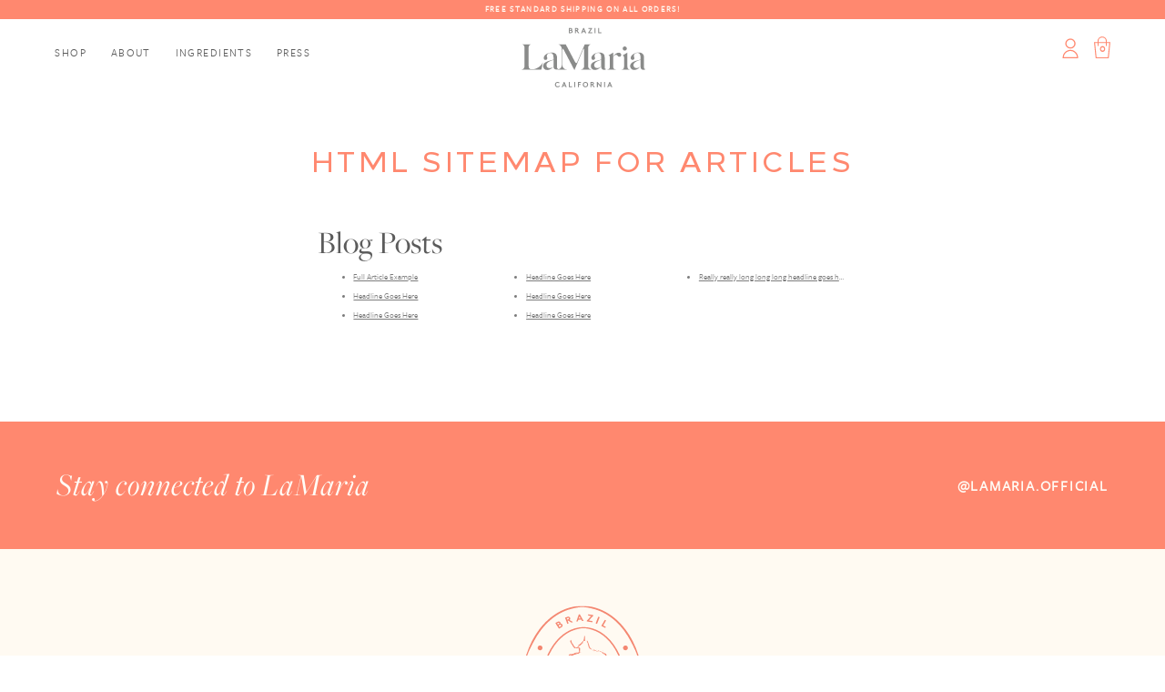

--- FILE ---
content_type: text/html; charset=utf-8
request_url: https://www.lamariamd.com/pages/avada-sitemap-articles
body_size: 18976
content:
<!doctype html>
<!--[if IE 9]> <html class="ie9 no-js supports-no-cookies" lang="en"> <![endif]-->
<!--[if (gt IE 9)|!(IE)]><!--> <html class="no-js supports-no-cookies" lang="en"> <!--<![endif]-->
  <meta name="google-site-verification" content="gFxuK1D9xWvrFX4BbYu9Lk1bYUk0WbBvAW8izDmR7hE" />

<head>
	<!-- Added by AVADA SEO Suite -->
	








	<!-- /Added by AVADA SEO Suite -->
  <meta charset="utf-8">
  <!-- Global site tag (gtag.js) - Google Analytics -->
<script async src="https://www.googletagmanager.com/gtag/js?id=G-C5C0GVHH9M"></script>
<script>
  window.dataLayer = window.dataLayer || [];
  function gtag(){dataLayer.push(arguments);}
  gtag('js', new Date());

  gtag('config', 'G-C5C0GVHH9M');
</script>
<meta name="google-site-verification" content="gFxuK1D9xWvrFX4BbYu9Lk1bYUk0WbBvAW8izDmR7hE" />
  <link rel="preload" href="//www.lamariamd.com/cdn/shop/t/27/assets/LoewMedium.woff2?v=104366776093090494151746643271" as="font" type="font/woff2" crossorigin="anonymous">
  <link rel="preload" href="https://use.typekit.net/lnr5jrc.css" as="style">
  <meta http-equiv="X-UA-Compatible" content="IE=edge">
  <meta name="viewport" content="width=device-width,initial-scale=1">
  <meta name="theme-color" content="#000">
  <link rel="canonical" href="https://www.lamariamd.com/pages/avada-sitemap-articles">

  
    <link rel="shortcut icon" href="//www.lamariamd.com/cdn/shop/files/Artboard_1_2x_14da1107-231d-471c-bd2a-7f3f29be2cf2_32x32.png?v=1614741839" type="image/png">
  

  
  <title>
    HTML sitemap for articles
    
    
    
      &ndash; LaMaria
    
  </title>

  
    <meta name="description" content="Blog Posts Full Article Example Headline Goes Here Headline Goes Here Headline Goes Here Headline Goes Here Headline Goes Here Really really long long long headline goes here here here">
  

  
<meta property="og:site_name" content="LaMaria">
<meta property="og:url" content="https://www.lamariamd.com/pages/avada-sitemap-articles">
<meta property="og:title" content="HTML sitemap for articles">
<meta property="og:type" content="website">
<meta property="og:description" content="Blog Posts Full Article Example Headline Goes Here Headline Goes Here Headline Goes Here Headline Goes Here Headline Goes Here Really really long long long headline goes here here here">


<meta name="twitter:site" content="@">
<meta name="twitter:card" content="summary_large_image">
<meta name="twitter:title" content="HTML sitemap for articles">
<meta name="twitter:description" content="Blog Posts Full Article Example Headline Goes Here Headline Goes Here Headline Goes Here Headline Goes Here Headline Goes Here Really really long long long headline goes here here here">


  <link href="//www.lamariamd.com/cdn/shop/t/27/assets/fonts.scss.css?v=23501131686728101781746643523" rel="stylesheet" type="text/css" media="all" />
  <link href="//www.lamariamd.com/cdn/shop/t/27/assets/theme.scss.min.css?v=108214430734429833861746643271" rel="stylesheet" type="text/css" media="all" />

  <script>
    document.documentElement.className = document.documentElement.className.replace('no-js', 'js');

    window.theme = {
      strings: {
        addToCart: "Add to Bag",
        soldOut: "Sold Out",
        unavailable: "Unavailable"
      },
      moneyFormat: "${{amount}}"
    };
  </script><script
  src="https://code.jquery.com/jquery-3.3.1.min.js"
  integrity="sha256-FgpCb/KJQlLNfOu91ta32o/NMZxltwRo8QtmkMRdAu8="
  crossorigin="anonymous"></script>

  <script>
  window.lazySizesConfig = window.lazySizesConfig || {};
  window.lazySizesConfig.customMedia = {
      '--small': '(max-width: 786px)',
      '--medium': '(max-width: 1024px)',
      '--large': '(max-width: 1440px)',
      '--xl': '(max-width: 2800px)'
  };
  </script>

  

  <!--[if (gt IE 9)|!(IE)]><!--><script src="//www.lamariamd.com/cdn/shop/t/27/assets/vendor.js?v=182192369099661722051746643271" defer="defer"></script><!--<![endif]-->
  <!--[if lt IE 9]><script src="//www.lamariamd.com/cdn/shop/t/27/assets/vendor.js?v=182192369099661722051746643271"></script><![endif]-->

  <!--[if (gt IE 9)|!(IE)]><!--><script src="//www.lamariamd.com/cdn/shop/t/27/assets/main.bundle.js?v=154967405247239954181746643271" defer="defer"></script><!--<![endif]-->
  <!--[if lt IE 9]><script src="//www.lamariamd.com/cdn/shop/t/27/assets/main.bundle.js?v=154967405247239954181746643271"></script><![endif]-->

  <script>window.performance && window.performance.mark && window.performance.mark('shopify.content_for_header.start');</script><meta name="google-site-verification" content="mYNjs2HsNiKK_j3fMfxqXlSIpGoNFGNekQdwA-0tcPI">
<meta id="shopify-digital-wallet" name="shopify-digital-wallet" content="/45253853349/digital_wallets/dialog">
<meta name="shopify-checkout-api-token" content="e4e89859da6ab4295f364975404d7d13">
<script async="async" src="/checkouts/internal/preloads.js?locale=en-US"></script>
<link rel="preconnect" href="https://shop.app" crossorigin="anonymous">
<script async="async" src="https://shop.app/checkouts/internal/preloads.js?locale=en-US&shop_id=45253853349" crossorigin="anonymous"></script>
<script id="apple-pay-shop-capabilities" type="application/json">{"shopId":45253853349,"countryCode":"US","currencyCode":"USD","merchantCapabilities":["supports3DS"],"merchantId":"gid:\/\/shopify\/Shop\/45253853349","merchantName":"LaMaria","requiredBillingContactFields":["postalAddress","email"],"requiredShippingContactFields":["postalAddress","email"],"shippingType":"shipping","supportedNetworks":["visa","masterCard","amex"],"total":{"type":"pending","label":"LaMaria","amount":"1.00"},"shopifyPaymentsEnabled":true,"supportsSubscriptions":true}</script>
<script id="shopify-features" type="application/json">{"accessToken":"e4e89859da6ab4295f364975404d7d13","betas":["rich-media-storefront-analytics"],"domain":"www.lamariamd.com","predictiveSearch":true,"shopId":45253853349,"locale":"en"}</script>
<script>var Shopify = Shopify || {};
Shopify.shop = "lamaria-md.myshopify.com";
Shopify.locale = "en";
Shopify.currency = {"active":"USD","rate":"1.0"};
Shopify.country = "US";
Shopify.theme = {"name":"Copy of Copy of June - ReCharge Updates (Publis...","id":146531418277,"schema_name":"Slate","schema_version":"0.11.0","theme_store_id":null,"role":"main"};
Shopify.theme.handle = "null";
Shopify.theme.style = {"id":null,"handle":null};
Shopify.cdnHost = "www.lamariamd.com/cdn";
Shopify.routes = Shopify.routes || {};
Shopify.routes.root = "/";</script>
<script type="module">!function(o){(o.Shopify=o.Shopify||{}).modules=!0}(window);</script>
<script>!function(o){function n(){var o=[];function n(){o.push(Array.prototype.slice.apply(arguments))}return n.q=o,n}var t=o.Shopify=o.Shopify||{};t.loadFeatures=n(),t.autoloadFeatures=n()}(window);</script>
<script>
  window.ShopifyPay = window.ShopifyPay || {};
  window.ShopifyPay.apiHost = "shop.app\/pay";
  window.ShopifyPay.redirectState = null;
</script>
<script id="shop-js-analytics" type="application/json">{"pageType":"page"}</script>
<script defer="defer" async type="module" src="//www.lamariamd.com/cdn/shopifycloud/shop-js/modules/v2/client.init-shop-cart-sync_WVOgQShq.en.esm.js"></script>
<script defer="defer" async type="module" src="//www.lamariamd.com/cdn/shopifycloud/shop-js/modules/v2/chunk.common_C_13GLB1.esm.js"></script>
<script defer="defer" async type="module" src="//www.lamariamd.com/cdn/shopifycloud/shop-js/modules/v2/chunk.modal_CLfMGd0m.esm.js"></script>
<script type="module">
  await import("//www.lamariamd.com/cdn/shopifycloud/shop-js/modules/v2/client.init-shop-cart-sync_WVOgQShq.en.esm.js");
await import("//www.lamariamd.com/cdn/shopifycloud/shop-js/modules/v2/chunk.common_C_13GLB1.esm.js");
await import("//www.lamariamd.com/cdn/shopifycloud/shop-js/modules/v2/chunk.modal_CLfMGd0m.esm.js");

  window.Shopify.SignInWithShop?.initShopCartSync?.({"fedCMEnabled":true,"windoidEnabled":true});

</script>
<script>
  window.Shopify = window.Shopify || {};
  if (!window.Shopify.featureAssets) window.Shopify.featureAssets = {};
  window.Shopify.featureAssets['shop-js'] = {"shop-cart-sync":["modules/v2/client.shop-cart-sync_DuR37GeY.en.esm.js","modules/v2/chunk.common_C_13GLB1.esm.js","modules/v2/chunk.modal_CLfMGd0m.esm.js"],"init-fed-cm":["modules/v2/client.init-fed-cm_BucUoe6W.en.esm.js","modules/v2/chunk.common_C_13GLB1.esm.js","modules/v2/chunk.modal_CLfMGd0m.esm.js"],"shop-toast-manager":["modules/v2/client.shop-toast-manager_B0JfrpKj.en.esm.js","modules/v2/chunk.common_C_13GLB1.esm.js","modules/v2/chunk.modal_CLfMGd0m.esm.js"],"init-shop-cart-sync":["modules/v2/client.init-shop-cart-sync_WVOgQShq.en.esm.js","modules/v2/chunk.common_C_13GLB1.esm.js","modules/v2/chunk.modal_CLfMGd0m.esm.js"],"shop-button":["modules/v2/client.shop-button_B_U3bv27.en.esm.js","modules/v2/chunk.common_C_13GLB1.esm.js","modules/v2/chunk.modal_CLfMGd0m.esm.js"],"init-windoid":["modules/v2/client.init-windoid_DuP9q_di.en.esm.js","modules/v2/chunk.common_C_13GLB1.esm.js","modules/v2/chunk.modal_CLfMGd0m.esm.js"],"shop-cash-offers":["modules/v2/client.shop-cash-offers_BmULhtno.en.esm.js","modules/v2/chunk.common_C_13GLB1.esm.js","modules/v2/chunk.modal_CLfMGd0m.esm.js"],"pay-button":["modules/v2/client.pay-button_CrPSEbOK.en.esm.js","modules/v2/chunk.common_C_13GLB1.esm.js","modules/v2/chunk.modal_CLfMGd0m.esm.js"],"init-customer-accounts":["modules/v2/client.init-customer-accounts_jNk9cPYQ.en.esm.js","modules/v2/client.shop-login-button_DJ5ldayH.en.esm.js","modules/v2/chunk.common_C_13GLB1.esm.js","modules/v2/chunk.modal_CLfMGd0m.esm.js"],"avatar":["modules/v2/client.avatar_BTnouDA3.en.esm.js"],"checkout-modal":["modules/v2/client.checkout-modal_pBPyh9w8.en.esm.js","modules/v2/chunk.common_C_13GLB1.esm.js","modules/v2/chunk.modal_CLfMGd0m.esm.js"],"init-shop-for-new-customer-accounts":["modules/v2/client.init-shop-for-new-customer-accounts_BUoCy7a5.en.esm.js","modules/v2/client.shop-login-button_DJ5ldayH.en.esm.js","modules/v2/chunk.common_C_13GLB1.esm.js","modules/v2/chunk.modal_CLfMGd0m.esm.js"],"init-customer-accounts-sign-up":["modules/v2/client.init-customer-accounts-sign-up_CnczCz9H.en.esm.js","modules/v2/client.shop-login-button_DJ5ldayH.en.esm.js","modules/v2/chunk.common_C_13GLB1.esm.js","modules/v2/chunk.modal_CLfMGd0m.esm.js"],"init-shop-email-lookup-coordinator":["modules/v2/client.init-shop-email-lookup-coordinator_CzjY5t9o.en.esm.js","modules/v2/chunk.common_C_13GLB1.esm.js","modules/v2/chunk.modal_CLfMGd0m.esm.js"],"shop-follow-button":["modules/v2/client.shop-follow-button_CsYC63q7.en.esm.js","modules/v2/chunk.common_C_13GLB1.esm.js","modules/v2/chunk.modal_CLfMGd0m.esm.js"],"shop-login-button":["modules/v2/client.shop-login-button_DJ5ldayH.en.esm.js","modules/v2/chunk.common_C_13GLB1.esm.js","modules/v2/chunk.modal_CLfMGd0m.esm.js"],"shop-login":["modules/v2/client.shop-login_B9ccPdmx.en.esm.js","modules/v2/chunk.common_C_13GLB1.esm.js","modules/v2/chunk.modal_CLfMGd0m.esm.js"],"lead-capture":["modules/v2/client.lead-capture_D0K_KgYb.en.esm.js","modules/v2/chunk.common_C_13GLB1.esm.js","modules/v2/chunk.modal_CLfMGd0m.esm.js"],"payment-terms":["modules/v2/client.payment-terms_BWmiNN46.en.esm.js","modules/v2/chunk.common_C_13GLB1.esm.js","modules/v2/chunk.modal_CLfMGd0m.esm.js"]};
</script>
<script>(function() {
  var isLoaded = false;
  function asyncLoad() {
    if (isLoaded) return;
    isLoaded = true;
    var urls = ["https:\/\/static.rechargecdn.com\/assets\/js\/widget.min.js?shop=lamaria-md.myshopify.com","https:\/\/seo.apps.avada.io\/scripttag\/avada-seo-installed.js?shop=lamaria-md.myshopify.com","https:\/\/cdn.nfcube.com\/instafeed-fb081999bd8374ec2274c16d12b2c04f.js?shop=lamaria-md.myshopify.com","https:\/\/static.klaviyo.com\/onsite\/js\/RDXGwd\/klaviyo.js?company_id=RDXGwd\u0026shop=lamaria-md.myshopify.com"];
    for (var i = 0; i < urls.length; i++) {
      var s = document.createElement('script');
      s.type = 'text/javascript';
      s.async = true;
      s.src = urls[i];
      var x = document.getElementsByTagName('script')[0];
      x.parentNode.insertBefore(s, x);
    }
  };
  if(window.attachEvent) {
    window.attachEvent('onload', asyncLoad);
  } else {
    window.addEventListener('load', asyncLoad, false);
  }
})();</script>
<script id="__st">var __st={"a":45253853349,"offset":-28800,"reqid":"69fd38a1-ef40-4f51-b7a3-bf9e14d6dd73-1769606347","pageurl":"www.lamariamd.com\/pages\/avada-sitemap-articles","s":"pages-90314375333","u":"4f825c925e7b","p":"page","rtyp":"page","rid":90314375333};</script>
<script>window.ShopifyPaypalV4VisibilityTracking = true;</script>
<script id="captcha-bootstrap">!function(){'use strict';const t='contact',e='account',n='new_comment',o=[[t,t],['blogs',n],['comments',n],[t,'customer']],c=[[e,'customer_login'],[e,'guest_login'],[e,'recover_customer_password'],[e,'create_customer']],r=t=>t.map((([t,e])=>`form[action*='/${t}']:not([data-nocaptcha='true']) input[name='form_type'][value='${e}']`)).join(','),a=t=>()=>t?[...document.querySelectorAll(t)].map((t=>t.form)):[];function s(){const t=[...o],e=r(t);return a(e)}const i='password',u='form_key',d=['recaptcha-v3-token','g-recaptcha-response','h-captcha-response',i],f=()=>{try{return window.sessionStorage}catch{return}},m='__shopify_v',_=t=>t.elements[u];function p(t,e,n=!1){try{const o=window.sessionStorage,c=JSON.parse(o.getItem(e)),{data:r}=function(t){const{data:e,action:n}=t;return t[m]||n?{data:e,action:n}:{data:t,action:n}}(c);for(const[e,n]of Object.entries(r))t.elements[e]&&(t.elements[e].value=n);n&&o.removeItem(e)}catch(o){console.error('form repopulation failed',{error:o})}}const l='form_type',E='cptcha';function T(t){t.dataset[E]=!0}const w=window,h=w.document,L='Shopify',v='ce_forms',y='captcha';let A=!1;((t,e)=>{const n=(g='f06e6c50-85a8-45c8-87d0-21a2b65856fe',I='https://cdn.shopify.com/shopifycloud/storefront-forms-hcaptcha/ce_storefront_forms_captcha_hcaptcha.v1.5.2.iife.js',D={infoText:'Protected by hCaptcha',privacyText:'Privacy',termsText:'Terms'},(t,e,n)=>{const o=w[L][v],c=o.bindForm;if(c)return c(t,g,e,D).then(n);var r;o.q.push([[t,g,e,D],n]),r=I,A||(h.body.append(Object.assign(h.createElement('script'),{id:'captcha-provider',async:!0,src:r})),A=!0)});var g,I,D;w[L]=w[L]||{},w[L][v]=w[L][v]||{},w[L][v].q=[],w[L][y]=w[L][y]||{},w[L][y].protect=function(t,e){n(t,void 0,e),T(t)},Object.freeze(w[L][y]),function(t,e,n,w,h,L){const[v,y,A,g]=function(t,e,n){const i=e?o:[],u=t?c:[],d=[...i,...u],f=r(d),m=r(i),_=r(d.filter((([t,e])=>n.includes(e))));return[a(f),a(m),a(_),s()]}(w,h,L),I=t=>{const e=t.target;return e instanceof HTMLFormElement?e:e&&e.form},D=t=>v().includes(t);t.addEventListener('submit',(t=>{const e=I(t);if(!e)return;const n=D(e)&&!e.dataset.hcaptchaBound&&!e.dataset.recaptchaBound,o=_(e),c=g().includes(e)&&(!o||!o.value);(n||c)&&t.preventDefault(),c&&!n&&(function(t){try{if(!f())return;!function(t){const e=f();if(!e)return;const n=_(t);if(!n)return;const o=n.value;o&&e.removeItem(o)}(t);const e=Array.from(Array(32),(()=>Math.random().toString(36)[2])).join('');!function(t,e){_(t)||t.append(Object.assign(document.createElement('input'),{type:'hidden',name:u})),t.elements[u].value=e}(t,e),function(t,e){const n=f();if(!n)return;const o=[...t.querySelectorAll(`input[type='${i}']`)].map((({name:t})=>t)),c=[...d,...o],r={};for(const[a,s]of new FormData(t).entries())c.includes(a)||(r[a]=s);n.setItem(e,JSON.stringify({[m]:1,action:t.action,data:r}))}(t,e)}catch(e){console.error('failed to persist form',e)}}(e),e.submit())}));const S=(t,e)=>{t&&!t.dataset[E]&&(n(t,e.some((e=>e===t))),T(t))};for(const o of['focusin','change'])t.addEventListener(o,(t=>{const e=I(t);D(e)&&S(e,y())}));const B=e.get('form_key'),M=e.get(l),P=B&&M;t.addEventListener('DOMContentLoaded',(()=>{const t=y();if(P)for(const e of t)e.elements[l].value===M&&p(e,B);[...new Set([...A(),...v().filter((t=>'true'===t.dataset.shopifyCaptcha))])].forEach((e=>S(e,t)))}))}(h,new URLSearchParams(w.location.search),n,t,e,['guest_login'])})(!0,!0)}();</script>
<script integrity="sha256-4kQ18oKyAcykRKYeNunJcIwy7WH5gtpwJnB7kiuLZ1E=" data-source-attribution="shopify.loadfeatures" defer="defer" src="//www.lamariamd.com/cdn/shopifycloud/storefront/assets/storefront/load_feature-a0a9edcb.js" crossorigin="anonymous"></script>
<script crossorigin="anonymous" defer="defer" src="//www.lamariamd.com/cdn/shopifycloud/storefront/assets/shopify_pay/storefront-65b4c6d7.js?v=20250812"></script>
<script data-source-attribution="shopify.dynamic_checkout.dynamic.init">var Shopify=Shopify||{};Shopify.PaymentButton=Shopify.PaymentButton||{isStorefrontPortableWallets:!0,init:function(){window.Shopify.PaymentButton.init=function(){};var t=document.createElement("script");t.src="https://www.lamariamd.com/cdn/shopifycloud/portable-wallets/latest/portable-wallets.en.js",t.type="module",document.head.appendChild(t)}};
</script>
<script data-source-attribution="shopify.dynamic_checkout.buyer_consent">
  function portableWalletsHideBuyerConsent(e){var t=document.getElementById("shopify-buyer-consent"),n=document.getElementById("shopify-subscription-policy-button");t&&n&&(t.classList.add("hidden"),t.setAttribute("aria-hidden","true"),n.removeEventListener("click",e))}function portableWalletsShowBuyerConsent(e){var t=document.getElementById("shopify-buyer-consent"),n=document.getElementById("shopify-subscription-policy-button");t&&n&&(t.classList.remove("hidden"),t.removeAttribute("aria-hidden"),n.addEventListener("click",e))}window.Shopify?.PaymentButton&&(window.Shopify.PaymentButton.hideBuyerConsent=portableWalletsHideBuyerConsent,window.Shopify.PaymentButton.showBuyerConsent=portableWalletsShowBuyerConsent);
</script>
<script data-source-attribution="shopify.dynamic_checkout.cart.bootstrap">document.addEventListener("DOMContentLoaded",(function(){function t(){return document.querySelector("shopify-accelerated-checkout-cart, shopify-accelerated-checkout")}if(t())Shopify.PaymentButton.init();else{new MutationObserver((function(e,n){t()&&(Shopify.PaymentButton.init(),n.disconnect())})).observe(document.body,{childList:!0,subtree:!0})}}));
</script>
<link id="shopify-accelerated-checkout-styles" rel="stylesheet" media="screen" href="https://www.lamariamd.com/cdn/shopifycloud/portable-wallets/latest/accelerated-checkout-backwards-compat.css" crossorigin="anonymous">
<style id="shopify-accelerated-checkout-cart">
        #shopify-buyer-consent {
  margin-top: 1em;
  display: inline-block;
  width: 100%;
}

#shopify-buyer-consent.hidden {
  display: none;
}

#shopify-subscription-policy-button {
  background: none;
  border: none;
  padding: 0;
  text-decoration: underline;
  font-size: inherit;
  cursor: pointer;
}

#shopify-subscription-policy-button::before {
  box-shadow: none;
}

      </style>

<script>window.performance && window.performance.mark && window.performance.mark('shopify.content_for_header.end');</script>
  
  <meta name="facebook-domain-verification" content="u4zrako63gqq1vj7omkzf3wo0s6cbc" />

  <link rel="stylesheet" href="https://use.typekit.net/lnr5jrc.css">
<meta property="og:image" content="https://cdn.shopify.com/s/files/1/0452/5385/3349/files/greylogo.png?height=628&pad_color=fff&v=1614771234&width=1200" />
<meta property="og:image:secure_url" content="https://cdn.shopify.com/s/files/1/0452/5385/3349/files/greylogo.png?height=628&pad_color=fff&v=1614771234&width=1200" />
<meta property="og:image:width" content="1200" />
<meta property="og:image:height" content="628" />
<link href="https://monorail-edge.shopifysvc.com" rel="dns-prefetch">
<script>(function(){if ("sendBeacon" in navigator && "performance" in window) {try {var session_token_from_headers = performance.getEntriesByType('navigation')[0].serverTiming.find(x => x.name == '_s').description;} catch {var session_token_from_headers = undefined;}var session_cookie_matches = document.cookie.match(/_shopify_s=([^;]*)/);var session_token_from_cookie = session_cookie_matches && session_cookie_matches.length === 2 ? session_cookie_matches[1] : "";var session_token = session_token_from_headers || session_token_from_cookie || "";function handle_abandonment_event(e) {var entries = performance.getEntries().filter(function(entry) {return /monorail-edge.shopifysvc.com/.test(entry.name);});if (!window.abandonment_tracked && entries.length === 0) {window.abandonment_tracked = true;var currentMs = Date.now();var navigation_start = performance.timing.navigationStart;var payload = {shop_id: 45253853349,url: window.location.href,navigation_start,duration: currentMs - navigation_start,session_token,page_type: "page"};window.navigator.sendBeacon("https://monorail-edge.shopifysvc.com/v1/produce", JSON.stringify({schema_id: "online_store_buyer_site_abandonment/1.1",payload: payload,metadata: {event_created_at_ms: currentMs,event_sent_at_ms: currentMs}}));}}window.addEventListener('pagehide', handle_abandonment_event);}}());</script>
<script id="web-pixels-manager-setup">(function e(e,d,r,n,o){if(void 0===o&&(o={}),!Boolean(null===(a=null===(i=window.Shopify)||void 0===i?void 0:i.analytics)||void 0===a?void 0:a.replayQueue)){var i,a;window.Shopify=window.Shopify||{};var t=window.Shopify;t.analytics=t.analytics||{};var s=t.analytics;s.replayQueue=[],s.publish=function(e,d,r){return s.replayQueue.push([e,d,r]),!0};try{self.performance.mark("wpm:start")}catch(e){}var l=function(){var e={modern:/Edge?\/(1{2}[4-9]|1[2-9]\d|[2-9]\d{2}|\d{4,})\.\d+(\.\d+|)|Firefox\/(1{2}[4-9]|1[2-9]\d|[2-9]\d{2}|\d{4,})\.\d+(\.\d+|)|Chrom(ium|e)\/(9{2}|\d{3,})\.\d+(\.\d+|)|(Maci|X1{2}).+ Version\/(15\.\d+|(1[6-9]|[2-9]\d|\d{3,})\.\d+)([,.]\d+|)( \(\w+\)|)( Mobile\/\w+|) Safari\/|Chrome.+OPR\/(9{2}|\d{3,})\.\d+\.\d+|(CPU[ +]OS|iPhone[ +]OS|CPU[ +]iPhone|CPU IPhone OS|CPU iPad OS)[ +]+(15[._]\d+|(1[6-9]|[2-9]\d|\d{3,})[._]\d+)([._]\d+|)|Android:?[ /-](13[3-9]|1[4-9]\d|[2-9]\d{2}|\d{4,})(\.\d+|)(\.\d+|)|Android.+Firefox\/(13[5-9]|1[4-9]\d|[2-9]\d{2}|\d{4,})\.\d+(\.\d+|)|Android.+Chrom(ium|e)\/(13[3-9]|1[4-9]\d|[2-9]\d{2}|\d{4,})\.\d+(\.\d+|)|SamsungBrowser\/([2-9]\d|\d{3,})\.\d+/,legacy:/Edge?\/(1[6-9]|[2-9]\d|\d{3,})\.\d+(\.\d+|)|Firefox\/(5[4-9]|[6-9]\d|\d{3,})\.\d+(\.\d+|)|Chrom(ium|e)\/(5[1-9]|[6-9]\d|\d{3,})\.\d+(\.\d+|)([\d.]+$|.*Safari\/(?![\d.]+ Edge\/[\d.]+$))|(Maci|X1{2}).+ Version\/(10\.\d+|(1[1-9]|[2-9]\d|\d{3,})\.\d+)([,.]\d+|)( \(\w+\)|)( Mobile\/\w+|) Safari\/|Chrome.+OPR\/(3[89]|[4-9]\d|\d{3,})\.\d+\.\d+|(CPU[ +]OS|iPhone[ +]OS|CPU[ +]iPhone|CPU IPhone OS|CPU iPad OS)[ +]+(10[._]\d+|(1[1-9]|[2-9]\d|\d{3,})[._]\d+)([._]\d+|)|Android:?[ /-](13[3-9]|1[4-9]\d|[2-9]\d{2}|\d{4,})(\.\d+|)(\.\d+|)|Mobile Safari.+OPR\/([89]\d|\d{3,})\.\d+\.\d+|Android.+Firefox\/(13[5-9]|1[4-9]\d|[2-9]\d{2}|\d{4,})\.\d+(\.\d+|)|Android.+Chrom(ium|e)\/(13[3-9]|1[4-9]\d|[2-9]\d{2}|\d{4,})\.\d+(\.\d+|)|Android.+(UC? ?Browser|UCWEB|U3)[ /]?(15\.([5-9]|\d{2,})|(1[6-9]|[2-9]\d|\d{3,})\.\d+)\.\d+|SamsungBrowser\/(5\.\d+|([6-9]|\d{2,})\.\d+)|Android.+MQ{2}Browser\/(14(\.(9|\d{2,})|)|(1[5-9]|[2-9]\d|\d{3,})(\.\d+|))(\.\d+|)|K[Aa][Ii]OS\/(3\.\d+|([4-9]|\d{2,})\.\d+)(\.\d+|)/},d=e.modern,r=e.legacy,n=navigator.userAgent;return n.match(d)?"modern":n.match(r)?"legacy":"unknown"}(),u="modern"===l?"modern":"legacy",c=(null!=n?n:{modern:"",legacy:""})[u],f=function(e){return[e.baseUrl,"/wpm","/b",e.hashVersion,"modern"===e.buildTarget?"m":"l",".js"].join("")}({baseUrl:d,hashVersion:r,buildTarget:u}),m=function(e){var d=e.version,r=e.bundleTarget,n=e.surface,o=e.pageUrl,i=e.monorailEndpoint;return{emit:function(e){var a=e.status,t=e.errorMsg,s=(new Date).getTime(),l=JSON.stringify({metadata:{event_sent_at_ms:s},events:[{schema_id:"web_pixels_manager_load/3.1",payload:{version:d,bundle_target:r,page_url:o,status:a,surface:n,error_msg:t},metadata:{event_created_at_ms:s}}]});if(!i)return console&&console.warn&&console.warn("[Web Pixels Manager] No Monorail endpoint provided, skipping logging."),!1;try{return self.navigator.sendBeacon.bind(self.navigator)(i,l)}catch(e){}var u=new XMLHttpRequest;try{return u.open("POST",i,!0),u.setRequestHeader("Content-Type","text/plain"),u.send(l),!0}catch(e){return console&&console.warn&&console.warn("[Web Pixels Manager] Got an unhandled error while logging to Monorail."),!1}}}}({version:r,bundleTarget:l,surface:e.surface,pageUrl:self.location.href,monorailEndpoint:e.monorailEndpoint});try{o.browserTarget=l,function(e){var d=e.src,r=e.async,n=void 0===r||r,o=e.onload,i=e.onerror,a=e.sri,t=e.scriptDataAttributes,s=void 0===t?{}:t,l=document.createElement("script"),u=document.querySelector("head"),c=document.querySelector("body");if(l.async=n,l.src=d,a&&(l.integrity=a,l.crossOrigin="anonymous"),s)for(var f in s)if(Object.prototype.hasOwnProperty.call(s,f))try{l.dataset[f]=s[f]}catch(e){}if(o&&l.addEventListener("load",o),i&&l.addEventListener("error",i),u)u.appendChild(l);else{if(!c)throw new Error("Did not find a head or body element to append the script");c.appendChild(l)}}({src:f,async:!0,onload:function(){if(!function(){var e,d;return Boolean(null===(d=null===(e=window.Shopify)||void 0===e?void 0:e.analytics)||void 0===d?void 0:d.initialized)}()){var d=window.webPixelsManager.init(e)||void 0;if(d){var r=window.Shopify.analytics;r.replayQueue.forEach((function(e){var r=e[0],n=e[1],o=e[2];d.publishCustomEvent(r,n,o)})),r.replayQueue=[],r.publish=d.publishCustomEvent,r.visitor=d.visitor,r.initialized=!0}}},onerror:function(){return m.emit({status:"failed",errorMsg:"".concat(f," has failed to load")})},sri:function(e){var d=/^sha384-[A-Za-z0-9+/=]+$/;return"string"==typeof e&&d.test(e)}(c)?c:"",scriptDataAttributes:o}),m.emit({status:"loading"})}catch(e){m.emit({status:"failed",errorMsg:(null==e?void 0:e.message)||"Unknown error"})}}})({shopId: 45253853349,storefrontBaseUrl: "https://www.lamariamd.com",extensionsBaseUrl: "https://extensions.shopifycdn.com/cdn/shopifycloud/web-pixels-manager",monorailEndpoint: "https://monorail-edge.shopifysvc.com/unstable/produce_batch",surface: "storefront-renderer",enabledBetaFlags: ["2dca8a86"],webPixelsConfigList: [{"id":"1891205285","configuration":"{\"accountID\":\"RDXGwd\",\"webPixelConfig\":\"eyJlbmFibGVBZGRlZFRvQ2FydEV2ZW50cyI6IHRydWV9\"}","eventPayloadVersion":"v1","runtimeContext":"STRICT","scriptVersion":"524f6c1ee37bacdca7657a665bdca589","type":"APP","apiClientId":123074,"privacyPurposes":["ANALYTICS","MARKETING"],"dataSharingAdjustments":{"protectedCustomerApprovalScopes":["read_customer_address","read_customer_email","read_customer_name","read_customer_personal_data","read_customer_phone"]}},{"id":"1133707429","configuration":"{\"shopId\":\"lamaria-md.myshopify.com\"}","eventPayloadVersion":"v1","runtimeContext":"STRICT","scriptVersion":"674c31de9c131805829c42a983792da6","type":"APP","apiClientId":2753413,"privacyPurposes":["ANALYTICS","MARKETING","SALE_OF_DATA"],"dataSharingAdjustments":{"protectedCustomerApprovalScopes":["read_customer_address","read_customer_email","read_customer_name","read_customer_personal_data","read_customer_phone"]}},{"id":"1048182949","configuration":"{\"config\":\"{\\\"google_tag_ids\\\":[\\\"AW-17044984389\\\",\\\"GT-WPDGCCP9\\\"],\\\"target_country\\\":\\\"ZZ\\\",\\\"gtag_events\\\":[{\\\"type\\\":\\\"begin_checkout\\\",\\\"action_label\\\":\\\"AW-17044984389\\\/_BL-CLeA7r8aEMWk178_\\\"},{\\\"type\\\":\\\"search\\\",\\\"action_label\\\":\\\"AW-17044984389\\\/uC_4CKOE7r8aEMWk178_\\\"},{\\\"type\\\":\\\"view_item\\\",\\\"action_label\\\":[\\\"AW-17044984389\\\/tUlyCKCE7r8aEMWk178_\\\",\\\"MC-4HKD6CL0EZ\\\"]},{\\\"type\\\":\\\"purchase\\\",\\\"action_label\\\":[\\\"AW-17044984389\\\/9OWPCLSA7r8aEMWk178_\\\",\\\"MC-4HKD6CL0EZ\\\"]},{\\\"type\\\":\\\"page_view\\\",\\\"action_label\\\":[\\\"AW-17044984389\\\/WLTFCJ2E7r8aEMWk178_\\\",\\\"MC-4HKD6CL0EZ\\\"]},{\\\"type\\\":\\\"add_payment_info\\\",\\\"action_label\\\":\\\"AW-17044984389\\\/VSMTCKaE7r8aEMWk178_\\\"},{\\\"type\\\":\\\"add_to_cart\\\",\\\"action_label\\\":\\\"AW-17044984389\\\/GkhuCLqA7r8aEMWk178_\\\"}],\\\"enable_monitoring_mode\\\":false}\"}","eventPayloadVersion":"v1","runtimeContext":"OPEN","scriptVersion":"b2a88bafab3e21179ed38636efcd8a93","type":"APP","apiClientId":1780363,"privacyPurposes":[],"dataSharingAdjustments":{"protectedCustomerApprovalScopes":["read_customer_address","read_customer_email","read_customer_name","read_customer_personal_data","read_customer_phone"]}},{"id":"791511205","configuration":"{\"shopId\":\"23610\"}","eventPayloadVersion":"v1","runtimeContext":"STRICT","scriptVersion":"e46595b10fdc5e1674d5c89a8c843bb3","type":"APP","apiClientId":5443297,"privacyPurposes":["ANALYTICS","MARKETING","SALE_OF_DATA"],"dataSharingAdjustments":{"protectedCustomerApprovalScopes":["read_customer_address","read_customer_email","read_customer_name","read_customer_personal_data","read_customer_phone"]}},{"id":"159908005","configuration":"{\"pixel_id\":\"272628424251510\",\"pixel_type\":\"facebook_pixel\",\"metaapp_system_user_token\":\"-\"}","eventPayloadVersion":"v1","runtimeContext":"OPEN","scriptVersion":"ca16bc87fe92b6042fbaa3acc2fbdaa6","type":"APP","apiClientId":2329312,"privacyPurposes":["ANALYTICS","MARKETING","SALE_OF_DATA"],"dataSharingAdjustments":{"protectedCustomerApprovalScopes":["read_customer_address","read_customer_email","read_customer_name","read_customer_personal_data","read_customer_phone"]}},{"id":"108789925","eventPayloadVersion":"v1","runtimeContext":"LAX","scriptVersion":"1","type":"CUSTOM","privacyPurposes":["ANALYTICS"],"name":"Google Analytics tag (migrated)"},{"id":"shopify-app-pixel","configuration":"{}","eventPayloadVersion":"v1","runtimeContext":"STRICT","scriptVersion":"0450","apiClientId":"shopify-pixel","type":"APP","privacyPurposes":["ANALYTICS","MARKETING"]},{"id":"shopify-custom-pixel","eventPayloadVersion":"v1","runtimeContext":"LAX","scriptVersion":"0450","apiClientId":"shopify-pixel","type":"CUSTOM","privacyPurposes":["ANALYTICS","MARKETING"]}],isMerchantRequest: false,initData: {"shop":{"name":"LaMaria","paymentSettings":{"currencyCode":"USD"},"myshopifyDomain":"lamaria-md.myshopify.com","countryCode":"US","storefrontUrl":"https:\/\/www.lamariamd.com"},"customer":null,"cart":null,"checkout":null,"productVariants":[],"purchasingCompany":null},},"https://www.lamariamd.com/cdn","fcfee988w5aeb613cpc8e4bc33m6693e112",{"modern":"","legacy":""},{"shopId":"45253853349","storefrontBaseUrl":"https:\/\/www.lamariamd.com","extensionBaseUrl":"https:\/\/extensions.shopifycdn.com\/cdn\/shopifycloud\/web-pixels-manager","surface":"storefront-renderer","enabledBetaFlags":"[\"2dca8a86\"]","isMerchantRequest":"false","hashVersion":"fcfee988w5aeb613cpc8e4bc33m6693e112","publish":"custom","events":"[[\"page_viewed\",{}]]"});</script><script>
  window.ShopifyAnalytics = window.ShopifyAnalytics || {};
  window.ShopifyAnalytics.meta = window.ShopifyAnalytics.meta || {};
  window.ShopifyAnalytics.meta.currency = 'USD';
  var meta = {"page":{"pageType":"page","resourceType":"page","resourceId":90314375333,"requestId":"69fd38a1-ef40-4f51-b7a3-bf9e14d6dd73-1769606347"}};
  for (var attr in meta) {
    window.ShopifyAnalytics.meta[attr] = meta[attr];
  }
</script>
<script class="analytics">
  (function () {
    var customDocumentWrite = function(content) {
      var jquery = null;

      if (window.jQuery) {
        jquery = window.jQuery;
      } else if (window.Checkout && window.Checkout.$) {
        jquery = window.Checkout.$;
      }

      if (jquery) {
        jquery('body').append(content);
      }
    };

    var hasLoggedConversion = function(token) {
      if (token) {
        return document.cookie.indexOf('loggedConversion=' + token) !== -1;
      }
      return false;
    }

    var setCookieIfConversion = function(token) {
      if (token) {
        var twoMonthsFromNow = new Date(Date.now());
        twoMonthsFromNow.setMonth(twoMonthsFromNow.getMonth() + 2);

        document.cookie = 'loggedConversion=' + token + '; expires=' + twoMonthsFromNow;
      }
    }

    var trekkie = window.ShopifyAnalytics.lib = window.trekkie = window.trekkie || [];
    if (trekkie.integrations) {
      return;
    }
    trekkie.methods = [
      'identify',
      'page',
      'ready',
      'track',
      'trackForm',
      'trackLink'
    ];
    trekkie.factory = function(method) {
      return function() {
        var args = Array.prototype.slice.call(arguments);
        args.unshift(method);
        trekkie.push(args);
        return trekkie;
      };
    };
    for (var i = 0; i < trekkie.methods.length; i++) {
      var key = trekkie.methods[i];
      trekkie[key] = trekkie.factory(key);
    }
    trekkie.load = function(config) {
      trekkie.config = config || {};
      trekkie.config.initialDocumentCookie = document.cookie;
      var first = document.getElementsByTagName('script')[0];
      var script = document.createElement('script');
      script.type = 'text/javascript';
      script.onerror = function(e) {
        var scriptFallback = document.createElement('script');
        scriptFallback.type = 'text/javascript';
        scriptFallback.onerror = function(error) {
                var Monorail = {
      produce: function produce(monorailDomain, schemaId, payload) {
        var currentMs = new Date().getTime();
        var event = {
          schema_id: schemaId,
          payload: payload,
          metadata: {
            event_created_at_ms: currentMs,
            event_sent_at_ms: currentMs
          }
        };
        return Monorail.sendRequest("https://" + monorailDomain + "/v1/produce", JSON.stringify(event));
      },
      sendRequest: function sendRequest(endpointUrl, payload) {
        // Try the sendBeacon API
        if (window && window.navigator && typeof window.navigator.sendBeacon === 'function' && typeof window.Blob === 'function' && !Monorail.isIos12()) {
          var blobData = new window.Blob([payload], {
            type: 'text/plain'
          });

          if (window.navigator.sendBeacon(endpointUrl, blobData)) {
            return true;
          } // sendBeacon was not successful

        } // XHR beacon

        var xhr = new XMLHttpRequest();

        try {
          xhr.open('POST', endpointUrl);
          xhr.setRequestHeader('Content-Type', 'text/plain');
          xhr.send(payload);
        } catch (e) {
          console.log(e);
        }

        return false;
      },
      isIos12: function isIos12() {
        return window.navigator.userAgent.lastIndexOf('iPhone; CPU iPhone OS 12_') !== -1 || window.navigator.userAgent.lastIndexOf('iPad; CPU OS 12_') !== -1;
      }
    };
    Monorail.produce('monorail-edge.shopifysvc.com',
      'trekkie_storefront_load_errors/1.1',
      {shop_id: 45253853349,
      theme_id: 146531418277,
      app_name: "storefront",
      context_url: window.location.href,
      source_url: "//www.lamariamd.com/cdn/s/trekkie.storefront.a804e9514e4efded663580eddd6991fcc12b5451.min.js"});

        };
        scriptFallback.async = true;
        scriptFallback.src = '//www.lamariamd.com/cdn/s/trekkie.storefront.a804e9514e4efded663580eddd6991fcc12b5451.min.js';
        first.parentNode.insertBefore(scriptFallback, first);
      };
      script.async = true;
      script.src = '//www.lamariamd.com/cdn/s/trekkie.storefront.a804e9514e4efded663580eddd6991fcc12b5451.min.js';
      first.parentNode.insertBefore(script, first);
    };
    trekkie.load(
      {"Trekkie":{"appName":"storefront","development":false,"defaultAttributes":{"shopId":45253853349,"isMerchantRequest":null,"themeId":146531418277,"themeCityHash":"15484339188201947239","contentLanguage":"en","currency":"USD","eventMetadataId":"19a144bd-2ba0-46b8-8232-20af409e1299"},"isServerSideCookieWritingEnabled":true,"monorailRegion":"shop_domain","enabledBetaFlags":["65f19447","b5387b81"]},"Session Attribution":{},"S2S":{"facebookCapiEnabled":true,"source":"trekkie-storefront-renderer","apiClientId":580111}}
    );

    var loaded = false;
    trekkie.ready(function() {
      if (loaded) return;
      loaded = true;

      window.ShopifyAnalytics.lib = window.trekkie;

      var originalDocumentWrite = document.write;
      document.write = customDocumentWrite;
      try { window.ShopifyAnalytics.merchantGoogleAnalytics.call(this); } catch(error) {};
      document.write = originalDocumentWrite;

      window.ShopifyAnalytics.lib.page(null,{"pageType":"page","resourceType":"page","resourceId":90314375333,"requestId":"69fd38a1-ef40-4f51-b7a3-bf9e14d6dd73-1769606347","shopifyEmitted":true});

      var match = window.location.pathname.match(/checkouts\/(.+)\/(thank_you|post_purchase)/)
      var token = match? match[1]: undefined;
      if (!hasLoggedConversion(token)) {
        setCookieIfConversion(token);
        
      }
    });


        var eventsListenerScript = document.createElement('script');
        eventsListenerScript.async = true;
        eventsListenerScript.src = "//www.lamariamd.com/cdn/shopifycloud/storefront/assets/shop_events_listener-3da45d37.js";
        document.getElementsByTagName('head')[0].appendChild(eventsListenerScript);

})();</script>
  <script>
  if (!window.ga || (window.ga && typeof window.ga !== 'function')) {
    window.ga = function ga() {
      (window.ga.q = window.ga.q || []).push(arguments);
      if (window.Shopify && window.Shopify.analytics && typeof window.Shopify.analytics.publish === 'function') {
        window.Shopify.analytics.publish("ga_stub_called", {}, {sendTo: "google_osp_migration"});
      }
      console.error("Shopify's Google Analytics stub called with:", Array.from(arguments), "\nSee https://help.shopify.com/manual/promoting-marketing/pixels/pixel-migration#google for more information.");
    };
    if (window.Shopify && window.Shopify.analytics && typeof window.Shopify.analytics.publish === 'function') {
      window.Shopify.analytics.publish("ga_stub_initialized", {}, {sendTo: "google_osp_migration"});
    }
  }
</script>
<script
  defer
  src="https://www.lamariamd.com/cdn/shopifycloud/perf-kit/shopify-perf-kit-3.1.0.min.js"
  data-application="storefront-renderer"
  data-shop-id="45253853349"
  data-render-region="gcp-us-east1"
  data-page-type="page"
  data-theme-instance-id="146531418277"
  data-theme-name="Slate"
  data-theme-version="0.11.0"
  data-monorail-region="shop_domain"
  data-resource-timing-sampling-rate="10"
  data-shs="true"
  data-shs-beacon="true"
  data-shs-export-with-fetch="true"
  data-shs-logs-sample-rate="1"
  data-shs-beacon-endpoint="https://www.lamariamd.com/api/collect"
></script>
</head>

<body id="html-sitemap-for-articles" class="template-page site">

  <a class="in-page-link skip-link" href="#MainContent">Skip to content</a>

  
  <div id="shopify-section-email-popup" class="shopify-section newsletter-popup"><div class="js-close-email-popup close-popup-overlay"></div>
  <div class="newsletter-section email-popup-form-wrapper">
    <button type="button"
      aria-label="close-popup"
      class="js-close-email-popup close-popup-btn text-only">
      close
    </button>
    <div class="cols-2 no-gutters">
      <div>
        
          <div class="cropped-image-wrapper" >
            
            
            
            <img
            class="lazyload fade-in"
            data-src="//www.lamariamd.com/cdn/shop/files/La_Maria_Jar_Front_{width}x.jpg?v=1614770556"
            data-widths="[360, 540, 720, 900, 1080, 1600, 2200, 2800]"
            data-aspectratio="0.7698630136986301"
            data-sizes="auto"
            alt="LaMaria Packaging with arch shape"
            data-anim="scale"
            >
          </div>
        
      </div>
      <div class="v-h-aligner text-content">
        <!-- ======================================
        TEXT INFO
        =========================================== -->
        
          <h2 class="hd-6" data-anim="slide" data-anim-order="2">For all you are and all you're becoming</h2>
        
        
          <div class="desc body--sans-md" data-anim="slide" data-anim-order="3">
            <p>Join the LaMaria Wellness Collective and enjoy 10% off your first purchase</p>
          </div>
        

        <!-- ======================================
        KLAVIYO FORM
        =========================================== -->
        <div class="form-outer-wrapper" data-anim="slide" data-anim-order="4">
          <!-- REPLACE ID HERE --><form class="js-klaviyo-form klaviyo-form" novalidate="novalidate" data-list-id="UrAU7Y">
  <div class="js-inner-form-wrap inner-form-wrap split-aligner">
    <div class="input-wrapper">
      <label for="popup-klaviyo-email-1" class="visually-hidden">Enter your email</label>
      <input type="email" id="popup-klaviyo-email-1" placeholder="Your email address">
      
      <div class="error-message hide">
        <p>Please enter a valid email address.</p>
      </div>
      
    </div>

    <button type="submit" class="text-only" aria-label="Submit email">
      <span class="btn-text hide">Send</span><svg aria-hidden="true" aria-role="presentation" viewBox="0 0 32 16" version="1.1" xmlns="http://www.w3.org/2000/svg" xmlns:xlink="http://www.w3.org/1999/xlink">
    <g id="STYLEGUIDE" stroke="none" stroke-width="1" fill="none" fill-rule="evenodd">
        <g id="Artboard" transform="translate(-2754.000000, -528.000000)">
            <text id="send" font-family="FreightBigProBook-Italic, FreightBig Pro" font-size="30" font-style="italic" font-weight="300" line-spacing="82" letter-spacing="1.325" fill="#FF886F">
                <tspan x="2692.065" y="519">send</tspan>
            </text>
            <g id="Group-5" transform="translate(2755.000000, 529.000000)" stroke="#F48771" stroke-width="2">
                <polyline id="Stroke-1" points="23 14 29 8.50032321 23 3"></polyline>
                <path d="M0.403182247,0 C0.403182247,0 -1.89710659,8 4.4911811,8 L28,8" id="Stroke-3"></path>
            </g>
        </g>
    </g>
</svg>
</button>

  </div>
  <div class="success-message hide">
    
      Check your inbox for updates.
    
  </div>

</form>
</div>
      </div>
    </div>
  </div>
</div>

  <div id="shopify-section-header" class="shopify-section"><div data-section-id="header" data-section-type="header-section" data-scroll-section >
  <div class="nav-wrapper-placeholder">
    <div class="nav-wrapper has-promo-bar" role="banner">
      <!-- -====================================
      PROMO BAR
      =========================================--->
      
<div class="promo-bar " style="background-color: #ff886f; color: #fffaf3;">
            <div class="desc">FREE STANDARD SHIPPING ON ALL ORDERS!</div>
          </div>

      <div class="container split-aligner">
        <!--   LOGO   -->
        <div class="main-logo">
          <a href="/" itemprop="url" ><svg version="1.1" id="Layer_1" xmlns="http://www.w3.org/2000/svg" x="0" y="0" viewBox="0 0 252 144" xml:space="preserve"><style>.st0{fill:#8a8b89}</style><path class="st0" d="M104.07 14.71c1.09 0 1.7.26 2.17.68.54.47.9 1.16.9 1.95 0 .64-.3 1.29-.62 1.62.86.43 1.45 1.4 1.45 2.48 0 .82-.35 1.56-.89 2.09-.54.54-1.29.87-2.53.87h-3.78v-9.68h3.3zm-1.43 3.74h1.31c.58 0 .84-.14 1.04-.35.17-.18.28-.43.28-.69 0-.26-.11-.51-.28-.69-.19-.21-.46-.35-1.04-.35h-1.31v2.08zm1.87 4.29c.65 0 1.01-.17 1.24-.43.22-.24.35-.54.35-.89s-.12-.65-.35-.89c-.24-.26-.59-.43-1.24-.43h-1.87v2.63h1.87zM114.05 20.11v4.29h-1.87v-9.68h3.53c1 0 1.63.28 2.12.72a2.71 2.71 0 010 3.96c-.26.25-.58.44-.97.57l3.62 4.44h-2.31l-3.44-4.29h-.68zm1.55-1.66c.54 0 .78-.11.94-.29s.28-.46.28-.73c0-.29-.11-.57-.28-.75-.17-.18-.4-.3-.94-.3h-1.55v2.07h1.55zM123.72 24.4l4.15-9.68h1.31l4.15 9.68h-1.95l-.91-2.14h-3.89l-.91 2.14h-1.95zm3.57-3.81h2.46l-1.23-2.86-1.23 2.86zM137.13 23.29l4.7-6.92h-4.29v-1.66h6.78v1.11l-4.72 6.92h4.99v1.66h-7.47v-1.11zM148.95 14.71h1.87v9.68h-1.87v-9.68zM155.79 14.71h1.87v8.02h4.08v1.66h-5.95v-9.68z"/><g><path class="st0" d="M76.62 120.12c0 1.88 1.44 3.32 3.31 3.32 1.26 0 2.17-.61 2.74-1.34l1.29 1.15c-.86 1.09-2.3 1.85-4.07 1.85-3.02 0-5.13-2.2-5.13-4.98 0-2.78 2.09-4.98 5.1-4.98 1.44 0 2.67.54 3.54 1.38l-1.2 1.27c-.58-.58-1.4-1-2.35-1-1.85.01-3.23 1.49-3.23 3.33zM87.26 124.96l4.15-9.68h1.31l4.15 9.68h-1.95l-.91-2.14h-3.89l-.91 2.14h-1.95zm3.57-3.8h2.46l-1.23-2.86-1.23 2.86zM100.74 115.28h1.87v8.02h4.08v1.66h-5.95v-9.68zM110.9 115.28h1.87v9.68h-1.87v-9.68zM119.61 116.94v2.01h2.97v1.66h-2.97v4.36h-1.87v-9.68h5.81v1.66h-3.94zM131.91 115.14c2.99 0 5.05 2.23 5.05 4.98 0 2.75-2.06 4.98-5.05 4.98-2.99 0-5.05-2.23-5.05-4.98 0-2.75 2.07-4.98 5.05-4.98zm0 8.3c1.83 0 3.18-1.49 3.18-3.32 0-1.83-1.36-3.32-3.18-3.32-1.83 0-3.18 1.49-3.18 3.32 0 1.83 1.36 3.32 3.18 3.32zM143.11 120.68v4.29h-1.87v-9.68h3.53c1 0 1.63.28 2.12.72a2.71 2.71 0 010 3.96c-.26.25-.58.44-.97.57l3.62 4.44h-2.31l-3.44-4.29h-.68zm1.55-1.66c.54 0 .78-.11.94-.29.17-.18.28-.46.28-.73 0-.29-.11-.57-.28-.75-.17-.18-.4-.3-.94-.3h-1.55v2.08h1.55zM153.27 115.28h1.31l5.39 6.31v-6.31h1.87v9.68h-1.31l-5.39-6.31v6.31h-1.87v-9.68zM166.82 115.28h1.87v9.68h-1.87v-9.68zM172.55 124.96l4.15-9.68h1.31l4.15 9.68h-1.95l-.91-2.14h-3.89l-.91 2.14h-1.95zm3.57-3.8h2.46l-1.23-2.86-1.23 2.86z"/></g><g><path class="st0" d="M52.26 78.6l-2.82 13.56h-38c.81 0 6.44-.13 6.44-6.85V51.68c0-6.38-5.3-6.51-6.11-6.51h19.94c-.81 0-6.18.13-6.18 6.51v33.23c0 5.24 2.42 6.65 5.64 6.65h2.15c8.27-.01 16.93-7.53 18.94-12.96M143.35 92.16h-20.32c.81 0 6.44-.54 6.44-6.85V57.92c0-2.95-.13-4.36-.74-4.43-.67-.07-1.14 1.14-2.08 3.29l-15.37 36.45-19.66-37.26c-2.15-4.16-2.95-2.48-2.95.6l-.13 25.71c0 9.87 8.73 9.87 8.86 9.87H79.26c.27 0 8.53-.13 8.53-10V55.57c0-9.6-7.38-10.34-7.38-10.41h14.57l16.45 31.01c2.55 4.77 3.56 5.57 5.71.54l13.49-31.55h12.6c-.34 0-6.38.34-6.38 7.05V85.3c-.01 6.32 5.7 6.86 6.5 6.86M183.46 69.06c-.07 0-.07.07-.07.07l.07-.07zm15.24-4.36c0 1.48-.74 3.56-3.16 3.62-2.75.07-3.15-1.95-4.36-2.89-1.21-.87-3.83-1.81-7.32 3.02v18.86c0 4.83 4.9 4.83 5.44 4.83h-17.12c.54 0 5.3 0 5.3-4.83V69.2c0-2.75-1.54-3.36-2.82-3.16l9.2-5.57v7.51c2.35-4.57 6.85-7.38 10.81-7.25 3.23.14 4.03 2.63 4.03 3.97M201.61 53.03c0-2.15 1.68-3.89 3.83-3.89 2.15 0 3.89 1.75 3.89 3.89 0 2.08-1.75 3.89-3.89 3.89-2.15.01-3.83-1.81-3.83-3.89m13.83 39.13h-16.72c.54 0 5.37 0 5.37-5.24V69.4c0-3.16-1.95-3.56-3.15-3.22l9.47-5.71v26.45c-.01 5.24 4.42 5.24 5.03 5.24"/><path class="st0" d="M83.1 91.31c-2 .66-4.46-.57-4.46-3.81V70.14c.27-9-7.52-10.41-13.43-9.26-4.63.87-11.21 4.36-11.41 9.66-.13 2.95 1.95 3.76 3.36 3.76 1.75 0 3.56-1.21 3.42-3.36-.13-1.54-1.01-2.28-1.01-3.76 0-3.83 2.69-5.3 5.44-5.77 4.43-.87 7.18 1.95 7.18 8.46v3.76c-9.87 2.75-19.13 4.36-19.47 11.55-.13 3.22 1.68 7.85 7.85 7.85 5.64 0 8.99-3.89 11.34-6.44-2.48 2.01-5.37 3.22-8.26 2.82-3.42-.4-4.83-3.16-4.7-5.71.27-4.9 5.71-7.18 13.22-9.47v12.41c0 3.49 1.95 5.5 5.3 5.5 2.36 0 5.72-.11 6.68-1.41l-1.05.58zM170.96 90.87c-1.4.84-3.05.39-3.05-2.84V69.99c.27-9-7.52-10.41-13.43-9.26-4.63.87-11.21 4.36-11.41 9.67-.13 2.95 1.95 3.76 3.36 3.76 1.75 0 3.56-1.21 3.42-3.36-.13-1.54-1.01-2.28-1.01-3.76 0-3.83 2.68-5.3 5.44-5.77 4.43-.87 7.18 1.95 7.18 8.46v3.76c-9.87 2.75-19.13 4.36-19.47 11.55-.13 3.22 1.68 7.85 7.85 7.85 5.64 0 9-3.89 11.35-6.44-2.48 2.01-5.37 3.22-8.26 2.82-3.42-.4-4.83-3.16-4.7-5.71.27-4.9 5.71-7.18 13.22-9.47v13.09c0 3.49 1.95 5.5 5.3 5.5 2.36 0 3.82-.99 4.78-2.29l-.57.48zM244.51 90.87c-1.4.84-3.05.39-3.05-2.84V69.99c.27-9-7.52-10.41-13.43-9.26-4.63.87-11.21 4.36-11.41 9.67-.13 2.95 1.95 3.76 3.36 3.76 1.75 0 3.56-1.21 3.42-3.36-.13-1.54-1.01-2.28-1.01-3.76 0-3.83 2.68-5.3 5.44-5.77 4.43-.87 7.18 1.95 7.18 8.46v3.76c-9.87 2.75-19.13 4.36-19.47 11.55-.13 3.22 1.68 7.85 7.85 7.85 5.64 0 9-3.89 11.35-6.44-2.48 2.01-5.37 3.22-8.26 2.82-3.42-.4-4.83-3.16-4.7-5.71.27-4.9 5.71-7.18 13.22-9.47v13.09c0 3.49 1.95 5.5 5.3 5.5 2.36 0 3.82-.99 4.78-2.29l-.57.48z"/></g></svg>
</a>
        </div>

        <div class="scrolled-logo hide">
          <a href="/" itemprop="url" ><svg viewBox="0 0 55 41" xmlns="http://www.w3.org/2000/svg" xmlns:xlink="http://www.w3.org/1999/xlink"><defs><path id="a" d="M0 .759h38.384v39.836H0z"/><path id="c" d="M.73.79h41.014V41H.731z"/></defs><g fill="none" fill-rule="evenodd"><g><mask id="b" fill="#fff"><use xlink:href="#a"/></mask><path d="M38.384 31.331l-1.925 9.264H-.001c.55 0 4.398-.092 4.398-4.678V5.207C4.397.85.777.758.23.758h15.007c-.55 0-5.618.091-5.618 4.447v30.436c0 3.577 3.052 4.54 5.252 4.54h1.466c5.633 0 20.672-5.138 22.047-8.851" fill="#939597" mask="url(#b)"/></g><g transform="translate(13)"><mask id="d" fill="#fff"><use xlink:href="#c"/></mask><path d="M41.745 41H27.848c.551 0 4.407-.365 4.407-4.678V9.504c0-2.019-.091-2.981-.504-3.026-.46-.047-.782.779-1.423 2.247l-9.81 19.979-11.34-20.53C7.708 5.33 7.16 6.478 7.16 8.586l-.092 17.566c0 6.74 5.97 6.74 6.06 6.74H.73c.183 0 5.832-.092 5.832-6.834V7.898c0-6.557-5.05-7.06-5.05-7.108h9.962l9.135 16.266c1.746 3.254 2.434 3.807 3.903.365L33.035.79h8.618c-.23 0-4.36.228-4.36 4.816v30.715c0 4.313 3.9 4.678 4.452 4.678" fill="#939597" mask="url(#d)"/></g></g></svg>
</a>
        </div>

        <!--   NAV   --><nav role="navigation">
  <div class="js-dropdown-flyout dropdown-flyout"></div>
  <ul>
    
      
        
        <li class="has-dropdown ">
          <a href="/collections/frontpage" class="main-link" >Shop<span class="icon"></span></a>
          <ul class="dropdown-nav shop-nav">
            <div class="inner">
              <div class="cols-2 no-gutters"><li class="mini-product-card flex-end">
                    <div>
                      
                        <a href="/products/carioca" class="image-col">
                          <div class="cropped-image-wrapper contain">
                            
<img class="lazyload"
                                data-src="https://images.accentuate.io/?image=https%3A%2F%2Fcdn.accentuate.io%2F5847939285157%2F1605565264412%2Ffm.png%3Fv%3D1605764581987&c_options=w_{width}"
                                data-widths="[360, 540, 720, 900, 1080, 1600, 2200, 2800]"
                                data-aspectratio="0.4945652173913043"
                                data-sizes="auto"
                                alt="">
                            
                          </div>
                        </a>
                      
                    </div>
                    <div class="text-content">
                      <h2><a href="/collections/frontpage/products/carioca" class="loew-caps">Carioca</a></h2><h3 class="text--italic">Feminine Moisturizer</h3></div>
                  </li><li class="mini-product-card flex-end">
                    <div>
                      
                        <a href="/products/mineira" class="image-col">
                          <div class="cropped-image-wrapper contain">
                            
<img class="lazyload"
                                data-src="https://images.accentuate.io/?image=https%3A%2F%2Fcdn.accentuate.io%2F5852411756709%2F1605565291365%2Fjar.png%3Fv%3D1605764810913&c_options=w_{width}"
                                data-widths="[360, 540, 720, 900, 1080, 1600, 2200, 2800]"
                                data-aspectratio="1.16875"
                                data-sizes="auto"
                                alt="">
                            
                          </div>
                        </a>
                      
                    </div>
                    <div class="text-content">
                      <h2><a href="/collections/frontpage/products/mineira" class="loew-caps">Mineira</a></h2><h3 class="text--italic">Phytoestrogen-Infused Face Moisturizer</h3></div>
                  </li></div>
              </div>
          </ul>
        </li>


      
    
      
        <li class="has-dropdown ">
          <a href="/pages/about" class="main-link">About<span class="icon"></span></a>
          <ul class="dropdown-nav">
            
              <li>
                <p class="sm-caps-l index hide-mobile">01</p>
                <a href="/pages/about">Our Story</a>
              </li>
            
              <li>
                <p class="sm-caps-l index hide-mobile">02</p>
                <a href="/pages/faqs">FAQs</a>
              </li>
            
          </ul>
        </li>
      
    
      
        <li >
          <a href="/pages/ingredients" class="main-link" >Ingredients<span class="icon"></span></a>
        </li>
      
    
      
        <li >
          <a href="/pages/press" class="main-link" >Press<span class="icon"></span></a>
        </li>
      
    
  </ul>
</nav>
<div class="right-nav">
          <!-- ACCOUNT LINKS -->
          
<a href="/account"><svg aria-hidden="true" aria-role="presentation" class="icon-account" viewBox="0 0 20 25" xmlns="http://www.w3.org/2000/svg" xmlns:xlink="http://www.w3.org/1999/xlink"><defs><path id="a" d="M.192.369h12.565v12.566H.192z"/><path id="c" d="M0 .496h18.882V11H0z"/></defs><g fill="none" fill-rule="evenodd"><g transform="translate(3.615)"><mask id="b" fill="#fff"><use xlink:href="#a"/></mask><path d="M6.475 1.846a4.811 4.811 0 00-4.806 4.806 4.812 4.812 0 004.806 4.805 4.811 4.811 0 004.805-4.805 4.81 4.81 0 00-4.805-4.806m0 11.089A6.29 6.29 0 01.192 6.652 6.29 6.29 0 016.475.368a6.29 6.29 0 016.282 6.284 6.29 6.29 0 01-6.282 6.283" fill="#FF886F" mask="url(#b)"/></g><g transform="translate(.615 14)"><mask id="d" fill="#fff"><use xlink:href="#c"/></mask><path d="M1.427 9.553h16.028c-.355-4.258-3.814-7.61-8.014-7.61-4.2 0-7.66 3.352-8.014 7.61zM18.882 11H0v-.724C0 4.883 4.235.496 9.44.496s9.44 4.387 9.44 9.78V11z" fill="#FF886F" mask="url(#d)"/></g></g></svg>
</a>


          <!--   CART   --><!-- ===================================
CART
====================================== -->
<a href="/cart" data-cart-view="data-cart-view" class="cart-icon-wrapper js-view-cart">
  <svg aria-hidden="true" aria-role="presentation" class="icon-cart"  viewBox="0 0 20 27" xmlns="http://www.w3.org/2000/svg" xmlns:xlink="http://www.w3.org/1999/xlink"><defs><path id="a" d="M.304.116h11.373v11.616H.304z"/></defs><g fill="none" fill-rule="evenodd"><path d="M0 7l1.987 20h16.026L20 7H0zm1.372 1.25h17.256l-1.739 17.5H3.11L1.372 8.25z" fill="#FF886F"/><g transform="translate(4)"><mask id="b" fill="#fff"><use xlink:href="#a"/></mask><path d="M11.677 11.732h-1.263v-5.93A4.429 4.429 0 005.99 1.38a4.429 4.429 0 00-4.423 4.424v5.929H.304v-5.93A5.693 5.693 0 015.99.117a5.693 5.693 0 015.687 5.687v5.929z" fill="#FF886F" mask="url(#b)"/></g></g></svg>

  <span class="js-cart-counter cart-counter" rv-html="cart.item_count">0</span>
</a>
</div>
      </div>

      <div class="hamburger">
        <span></span>
        <span></span>
        <span></span>
      </div>

    </div>
  </div>
</div>

</div>

  <div data-scroll-container>
    <main role="main" id="MainContent"  class="site-content  ">
      
        <div class="page-general" data-scroll-section>
  <header class="container">
    <h1 class="hd-5">HTML sitemap for articles</h1>
  </header>

  <section class="container">
    <div class="inner">
      <div class="rte desc">
        <div class="avada-sitemap-row">
<h3>Blog Posts</h3>
<ul>
<li><a href="https://lamaria-md.myshopify.com/blogs/journal/headline-goes-here-5">Full Article Example</a></li>
<li><a href="https://lamaria-md.myshopify.com/blogs/journal/headline-goes-here-4">Headline Goes Here</a></li>
<li><a href="https://lamaria-md.myshopify.com/blogs/journal/headline-goes-here-3">Headline Goes Here</a></li>
<li><a href="https://lamaria-md.myshopify.com/blogs/journal/headline-goes-here-2">Headline Goes Here</a></li>
<li><a href="https://lamaria-md.myshopify.com/blogs/journal/headline-goes-here-1">Headline Goes Here</a></li>
<li><a href="https://lamaria-md.myshopify.com/blogs/journal/headline-goes-here">Headline Goes Here</a></li>
<li><a href="https://lamaria-md.myshopify.com/blogs/journal/really-really-long-long-long-headline-goes-here-here-here">Really really long long long headline goes here here here</a></li>
</ul>
</div><style>
.avada-sitemap-row {
  margin-bottom: 2rem;
}

.avada-sitemap-row a {
  color: inherit;
}

.avada-sitemap-row > h3 {
  margin-bottom: 10px;
}

.avada-sitemap-row > ul {
  margin-left: 0;
  margin-bottom: 5px;
  columns: 3;
  -webkit-columns: 3;
  -moz-columns: 3;
}

.avada-sitemap-row > ul > li {
  margin: 0;
  line-height: 2.4;
  max-width: 250px;
  white-space: nowrap;
  overflow: hidden;
  text-overflow: ellipsis;
  list-style: inside;
  font-size: 1rem;
  color: #7c7c7c;
}

.avada-sitemap-powered-by {
  margin-top: 3rem;
  font-family: Arial,sans-serif;
  text-align: right;
  color: #7c7c7c !important;
  font-size: 11px !important;
}

.avada-sitemap-row + .avada-sitemap-powered-by > a {
  text-decoration: none;
  border-bottom: unset;
  color: #7c7c7c;
}

.rte .avada-sitemap-row > ul > li > a, .rte .avada-sitemap-row > li > a {
  border-bottom: unset;
}

@media only screen and (max-width: 600px) {
  .avada-sitemap-row > ul {
    columns: 2;
    -webkit-columns: 2;
    -moz-columns: 2;
  }

  .avada-sitemap-row > ul > li {
    font-size: 16px;
  }
}

@media only screen and (max-width: 360px) {
    .avada-sitemap-row > ul {
      columns: 1;
      -webkit-columns: 1;
      -moz-columns: 1;
    }
}
</style>
      </div>
    </div>
  </section>

</div>

      
    </main>

    <div id="shopify-section-footer" class="shopify-section">
<footer   class="" data-scroll-section>

  <!-- ====== SOCIAL SECTION ======== -->
  <div class="instagram-section container" >
    <div class="cols-3">
      <h3 class="italic-text">
        <a href="https://www.instagram.com/lamaria.official/" target="_blank">
          Stay connected to LaMaria
        </a>
      </h3>
      <div id="insta-feed" class="instafeed-wrap social-image"></div>
      <p class="social-link md-caps-f"><a href="https://www.instagram.com/lamaria.official/" target="_blank">@lamaria.official</a></p>
    </div>
  </div>

<!-- ====== FOOTER CONTENT ======== -->
  <div class="site-footer container">

    <!--   LOGO   -->
    <div data-trigger="scroll" data-anim="slide"><div class="logo-wrapper" itemscope itemtype="http://schema.org/Organization">
  <a href="/" itemprop="url" >
    
      <img src="https://cdn.shopify.com/s/files/1/0452/5385/3349/files/logo_icon.svg?v=1596836121"
           alt="LaMaria"
           itemprop="logo">
    
  </a>
</div>
</div>

    <div data-trigger="scroll">

      <!-- ====== THANK YOU (SHOW AFTER SUBMIT) ======== -->
      <div class="js-thank-you-content thank-you-content">
        
        
      </div>

      <div class="cols-2">
        <!-- ====== NEWSLETTER (HIDE AFTER SUBMIT) ======== -->
        <div class="js-newsletter-wrapper">
          
            <h3 data-anim="slide">For all you are and all you're becoming.</h3>
          

          
            <div class="desc" data-anim="slide">
              <p>Enter your email to join the LaMaria Wellness Collective and receive exclusive offers</p>
            </div>
          
<form class="js-klaviyo-form klaviyo-form" novalidate="novalidate" data-list-id="UrAU7Y">
  <div class="js-inner-form-wrap inner-form-wrap split-aligner">
    <div class="input-wrapper">
      <label for="popup-klaviyo-email" class="visually-hidden">Enter your email</label>
      <input type="email" id="popup-klaviyo-email" placeholder="Enter email">
      
      <div class="error-message hide">
        <p>Please enter a valid email address.</p>
      </div>
      
    </div>

    <button type="submit" class="text-only" aria-label="Submit email">
      <span class="btn-text hide">Send</span><svg aria-hidden="true" aria-role="presentation" viewBox="0 0 32 16" version="1.1" xmlns="http://www.w3.org/2000/svg" xmlns:xlink="http://www.w3.org/1999/xlink">
    <g id="STYLEGUIDE" stroke="none" stroke-width="1" fill="none" fill-rule="evenodd">
        <g id="Artboard" transform="translate(-2754.000000, -528.000000)">
            <text id="send" font-family="FreightBigProBook-Italic, FreightBig Pro" font-size="30" font-style="italic" font-weight="300" line-spacing="82" letter-spacing="1.325" fill="#FF886F">
                <tspan x="2692.065" y="519">send</tspan>
            </text>
            <g id="Group-5" transform="translate(2755.000000, 529.000000)" stroke="#F48771" stroke-width="2">
                <polyline id="Stroke-1" points="23 14 29 8.50032321 23 3"></polyline>
                <path d="M0.403182247,0 C0.403182247,0 -1.89710659,8 4.4911811,8 L28,8" id="Stroke-3"></path>
            </g>
        </g>
    </g>
</svg>
</button>

  </div>
  <div class="success-message hide">
    
      Check your inbox for updates.
    
  </div>

</form>
</div>

        <div>
          <div class="menus-wrap">
            <div class="cols-3 sm-caps-f">
              <!--   PAGES NAV  --><nav role="navigation">
  <ul>
    
      <li >
        <a href="/pages/refer-a-friend" >Refer a Friend</a>
      </li>
    
      <li >
        <a href="/pages/contact" >Contact</a>
      </li>
    
      <li >
        <a href="/pages/press" >Press</a>
      </li>
    
      <li >
        <a href="/pages/ingredients" >Ingredients</a>
      </li>
    
      <li >
        <a href="/pages/faqs" >FAQs</a>
      </li>
    
  </ul>
</nav>
<!--   LEGAL NAV   --><nav role="navigation">
  <ul>
    
      <li >
        <a href="/policies/privacy-policy" >Privacy Policy</a>
      </li>
    
      <li >
        <a href="/policies/terms-of-service" >Terms &amp; Conditions</a>
      </li>
    
      <li >
        <a href="/policies/shipping-policy" >Shipping &amp; Returns</a>
      </li>
    
      <li >
        <a href="/pages/disclaimer" >Disclaimer</a>
      </li>
    
  </ul>
</nav>
<!--   SOCIAL NAV   -->
              <div class="social-menu"><nav role="navigation">
  <ul>
    
      <li >
        <a href="https://www.instagram.com/lamaria.official/?hl=en" target="_blank">Instagram</a>
      </li>
    
      <li >
        <a href="https://www.facebook.com/LaMariaMD-102045894799315" target="_blank">Facebook</a>
      </li>
    
  </ul>
</nav>
</div>

            </div>

          </div>
        </div>

      </div>


    </div>


  </div>
</footer>



</div>
  </div>

  <div id="shopify-section-cart-drawer" class="shopify-section"><section id="cart-drawer" class="cart-drawer"><div class="cart-inner">
  <div class="top-row">
    <h2>Your Cart</h2><button class="text-button js-close-cart close-cart-btn text-only" type="button"><svg viewBox="0 0 16 15" class="icon-close" xmlns="http://www.w3.org/2000/svg"><path d="M2.598 15L8.02 9.024 13.301 15h2.23L9.086 7.776 15.532.695h-1.515l-5.689 6.2-5.546-6.2H.674l6.528 7.429L.92 15z" fill="#FF886F" fill-rule="nonzero"/></svg>
</button></div>
  <main data-cart-view="data-cart-view">
    <div class="cart-product-wrap" rv-each-item="cart.items">

      <div class="cart-image">
        <a rv-href="item.url">
          <div class="cropped-image-wrapper">
            <img rv-src="item.image | productImageSize '200x262_crop_center'" src="">
          </div>
        </a>
      </div>
      <div class="info-col">
        <h3 class="cart-title sm-caps-l" >
          <a rv-href="item.url">
            <span rv-text="item.product_title"></span>
          </a>
        </h3>
        <div class="type-and-plan">
          <h4 class="product-type" rv-text="item.product_type"></h4>
          <div rv-show="item.selling_plan_allocation.selling_plan.name">
            <h5 class="selling-plan" rv-text="item.selling_plan_allocation.selling_plan.name"></h5>
          </div>
        </div>
        <span class="cart-price" rv-html="item.line_price | money Currency.currentCurrency"></span>
        <div class="split-aligner quantity-remove-row">
          <div class="cart-quantity">
            <a href="#" rv-data-cart-quantity="item.quantity | minus 1" rv-data-cart-update="index | plus 1">&ndash;</a>
            <span rv-text="item.quantity"></span>
            <a href="#" rv-data-cart-quantity="item.quantity | plus 1" rv-data-cart-update="index | plus 1">+</a>
          </div>
          <a href="#" rv-data-cart-remove="index | plus 1" class="cart-remove">
            Remove
          </a>
        </div>
      </div>
    </div>

    <div class="order-notes" rv-show="cart.item_count | gt 0">
      
    </div>

    <p class="empty-cart" rv-show="cart.item_count | lt 1">
      Your cart is empty
    </p>

  </main>
  <div class="footer-content" data-cart-view="data-cart-view" rv-show="cart.item_count | gt 0">
    <h3>Order Summary</h3>
    <div class="order-row subtotal-row split-aligner">
      <span>
        <span rv-text="cart.item_count"></span>
        <span>Item<span rv-show="cart.item_count | gt 1">s</span></span>
      </span>
      <span rv-html="cart.total_price | money Currency.currentCurrency"></span>
    </div>
    <div class="order-row shipping-note split-aligner"><span>Shipping & Tax</span> <span>Calculated at checkout</span></div>
    <div class="order-row cart-total-row split-aligner">
      <span>Total</span>
      <span rv-html="cart.total_price | money Currency.currentCurrency"></span>
    </div>
    <a class="btn" href="/checkout">Checkout</a>
  </div>
</div>

<script type="text/javascript">
$(document).on('cart.ready', function(event, cart) {
  // Event handling here.
});
</script>
</section>
<div class="close-cart-overlay js-close-cart"></div>
</div>
<!-- Initialize Cart.js for AJAX cart -->
  <script src="//www.lamariamd.com/cdn/shopifycloud/storefront/assets/themes_support/option_selection-b017cd28.js" type="text/javascript"></script>

  <script type="text/javascript"
    src="https://cdnjs.cloudflare.com/ajax/libs/shopify-cartjs/1.1.0/rivets-cart.min.js"></script>

  <script type="text/javascript">
    jQuery(function() {
      CartJS.init({"note":null,"attributes":{},"original_total_price":0,"total_price":0,"total_discount":0,"total_weight":0.0,"item_count":0,"items":[],"requires_shipping":false,"currency":"USD","items_subtotal_price":0,"cart_level_discount_applications":[],"checkout_charge_amount":0}, {
        "moneyFormat": "${{amount}}"
      });
    });
  </script>

</body>
</html>


--- FILE ---
content_type: text/css
request_url: https://www.lamariamd.com/cdn/shop/t/27/assets/fonts.scss.css?v=23501131686728101781746643523
body_size: -525
content:
@font-face{font-family:Loew;src:url(" //www.lamariamd.com/cdn/shop/t/27/assets/LoewMedium.eot?v=177007216796848472791746643271 ");src:url(" //www.lamariamd.com/cdn/shop/t/27/assets/LoewMedium.eot?%23iefix&v=177007216796848472791746643271 ") format("embedded-opentype"),url(" //www.lamariamd.com/cdn/shop/t/27/assets/LoewMedium.woff2?v=104366776093090494151746643271 ") format("woff2"),url(" //www.lamariamd.com/cdn/shop/t/27/assets/LoewMedium.woff?v=63281650432323051401746643271 ") format("woff");font-weight:400;font-style:normal}
/*# sourceMappingURL=/cdn/shop/t/27/assets/fonts.scss.css.map?v=23501131686728101781746643523 */


--- FILE ---
content_type: text/css
request_url: https://www.lamariamd.com/cdn/shop/t/27/assets/theme.scss.min.css?v=108214430734429833861746643271
body_size: 15015
content:
a,abbr,acronym,address,applet,article,aside,audio,b,big,blockquote,body,canvas,caption,center,cite,code,dd,del,details,dfn,div,dl,dt,em,embed,fieldset,figcaption,figure,footer,form,h1,h2,h3,h4,h5,h6,header,hgroup,html,i,iframe,img,ins,kbd,label,legend,li,mark,menu,nav,object,ol,output,p,pre,q,ruby,s,samp,section,small,span,strike,strong,sub,summary,sup,table,tbody,td,tfoot,th,thead,time,tr,tt,u,ul,var,video{margin:0;padding:0;border:0;font-size:100%;font:inherit;vertical-align:baseline}article,aside,details,figcaption,figure,footer,header,hgroup,menu,nav,section{display:block}body{line-height:1}ol,ul{list-style:none}blockquote,q{quotes:none}blockquote:after,blockquote:before,q:after,q:before{content:"";content:none}table{border-collapse:collapse;border-spacing:0}*,:after,:before{box-sizing:border-box}body,button,input,select,textarea{-webkit-font-smoothing:antialiased;-webkit-text-size-adjust:100%}a:focus{color:inherit}form{margin:0}@media screen and (max-width:768px){input,select,textarea{font-size:16px}}button,input[type=submit],label[for]{cursor:pointer}[tabindex="-1"]:focus{outline:none}[role=button],a,button,input,label,select,textarea{touch-action:manipulation}.callout-section{background-color:#ff886f;color:#fffcf6}.secondary-section{background-color:#fffaf2;color:#fffcf6}.show-tablet-down{display:none}@media (max-width:1024px){.show-tablet-down{display:block}}@media (max-width:1024px){.hide-tablet-down{display:none!important}}.show-mobile{display:none}@media (max-width:768px){.show-mobile{display:block}}@media (max-width:768px){.hide-mobile{display:none!important}}.screen-reader-text{border:0;clip:rect(1px,1px,1px,1px);-webkit-clip-path:inset(50%);clip-path:inset(50%);height:1px;margin:-1px;overflow:hidden;padding:0;position:absolute;width:1px;word-wrap:normal!important}img{display:block;max-width:100%}.bg-image-wrapper{position:relative;overflow:hidden}.bg-image-wrapper .bg-image{position:absolute;top:0;left:0;width:100%;height:100%;-o-object-fit:cover;object-fit:cover;-o-object-position:0 0;object-position:0 0}.bg-image-wrapper .text-content{z-index:2;position:relative}.cropped-image-wrapper{position:relative;width:100%;height:0;padding-bottom:60%;overflow:hidden;-o-object-fit:cover;object-fit:cover}.cropped-image-wrapper img{position:absolute;top:50%;left:50%;min-width:100%;transform:translate(-50%,-50%);min-height:100%;-o-object-fit:cover;object-fit:cover;width:auto;height:auto;display:block}.cropped-image-wrapper.square{padding-bottom:100%}.cropped-image-wrapper.contain img{-o-object-fit:contain;object-fit:contain;width:100%;height:100%}.cropped-image-wrapper.tall{padding-bottom:120%}@media (max-width:768px){[data-scroll-speed]{transform:none!important}}.scaling-image-wrapper{overflow:hidden}.lazyload,img.fade-in{opacity:0}img.fade-in.lazyloaded{-webkit-animation:fadeIn .6s cubic-bezier(.72,0,.28,1) forwards;animation:fadeIn .6s cubic-bezier(.72,0,.28,1) forwards}@-webkit-keyframes fadeIn{0%{opacity:0}to{opacity:1}}@keyframes fadeIn{0%{opacity:0}to{opacity:1}}.fade-and-scale{opacity:0}.js-animate .fade-and-scale{-webkit-animation:fadeAndScaleImg 3s cubic-bezier(0,0,.002,1) forwards;animation:fadeAndScaleImg 3s cubic-bezier(0,0,.002,1) forwards}@-webkit-keyframes fadeAndScaleImg{0%{opacity:0;transform:scale(1.2)}60%{opacity:1}to{opacity:1;transform:none}}@keyframes fadeAndScaleImg{0%{opacity:0;transform:scale(1.2)}60%{opacity:1}to{opacity:1;transform:none}}.video-wrapper{position:relative;padding-bottom:56.3%;height:0;overflow:hidden;background-size:cover;background-position:50%;margin-bottom:2rem}.video-wrapper .placeholder{z-index:1}.video-wrapper iframe{position:absolute;top:0;left:0;border:0;width:100%;height:100%;z-index:2}.video-wrapper .video-play-button{background:rgba(38,57,88,.85);position:absolute;top:0;left:0;width:100%;height:100%;display:flex;align-items:center;justify-content:center;z-index:5;transition:opacity .3s ease-in-out}.video-wrapper.playing .video-play-button{opacity:0;pointer-events:none}.video-player{position:absolute;top:50%;left:50%;transform:translate(-50%,-50%);min-width:100%;min-height:100%;width:auto;height:auto;-o-object-fit:contain;object-fit:contain;z-index:2}.icon-close{display:inline-block;width:1.5rem}.icon-amazon_payments,.icon-american_express,.icon-arrow-down,.icon-bitcoin,.icon-cirrus,.icon-close,.icon-dankort,.icon-diners_club,.icon-discover,.icon-dogecoin,.icon-dwolla,.icon-facebook,.icon-forbrugsforeningen,.icon-hamburger,.icon-instagram,.icon-interac,.icon-jcb,.icon-litecoin,.icon-maestro,.icon-master,.icon-minus,.icon-paypal,.icon-pinterest,.icon-plus,.icon-rss,.icon-search,.icon-snapchat,.icon-tumblr,.icon-twitter,.icon-vimeo,.icon-visa,.icon-youtube{display:inline-block;width:2rem}.icon-amazon_payments path,.icon-american_express path,.icon-arrow-down path,.icon-bitcoin path,.icon-cirrus path,.icon-close path,.icon-dankort path,.icon-diners_club path,.icon-discover path,.icon-dogecoin path,.icon-dwolla path,.icon-facebook path,.icon-forbrugsforeningen path,.icon-hamburger path,.icon-instagram path,.icon-interac path,.icon-jcb path,.icon-litecoin path,.icon-maestro path,.icon-master path,.icon-minus path,.icon-paypal path,.icon-pinterest path,.icon-plus path,.icon-rss path,.icon-search path,.icon-snapchat path,.icon-tumblr path,.icon-twitter path,.icon-vimeo path,.icon-visa path,.icon-youtube path{fill:currentColor;transition:all .6s cubic-bezier(.34,.615,.4,.985)}html{font-size:10px;font-size:.69444444vw}body{background-color:#fff;font-family:freight-sans-pro,serif;color:#5b5b5b;line-height:1.375;letter-spacing:0;-webkit-tap-highlight-color:rgba(0,0,0,0);-webkit-font-smoothing:antialiased;font-size:1.6rem}@media (max-width:768px){body{font-size:1.4rem}}a{color:inherit;text-decoration:none;transition:all .3s ease-in-out}.hd-1,h1,h2,h3,h4{font-family:freight-big-pro,serif}.hd-1,h1{font-weight:400;font-style:normal;letter-spacing:0;font-size:12rem;line-height:1.15833;margin-bottom:1.6rem}@media (max-width:768px){.hd-1,h1{font-size:7rem}}.hd-2,h2{font-size:10rem;line-height:.92}.hd-2,.hd-3,h2,h3{font-weight:400;font-style:normal;font-family:freight-big-pro,serif;letter-spacing:0;margin-bottom:1.6rem}.hd-3,h3{font-size:7.5rem;line-height:.94667}@media (max-width:768px){.hd-3,h3{font-size:4.5rem}}.hd-4,h4{font-weight:400;font-style:normal;font-family:freight-big-pro,serif;letter-spacing:0;font-size:4rem;margin-bottom:1.6rem}.hd-5,.page-404 h1,.page-general h1,.page-press h1,.section-caps,.shopify-challenge__container h1,h5{text-transform:uppercase;font-size:3.5rem;font-family:Loew,sans-serif;letter-spacing:.4rem;line-height:1.22857;margin-bottom:1.6rem}@media (max-width:768px){.hd-5,.page-404 h1,.page-general h1,.page-press h1,.section-caps,.shopify-challenge__container h1,h5{font-size:2.2rem;line-height:1.09091;letter-spacing:.25rem}}.hd-6,h6{font-family:freight-big-pro,serif;font-size:3.4rem;line-height:1.05882;margin-bottom:1.6rem}@media (max-width:768px){.hd-6,h6{font-size:2.6rem;line-height:1.07692}}.body--sans-xl{font-family:freight-sans-pro,serif;font-size:3rem;line-height:1.2}@media (max-width:768px){.body--sans-xl{font-size:1.5rem;line-height:1.27778}}.body--sans-lg,.page-contact section .desc,.page-login.page-account .desc{font-family:freight-sans-pro,serif;font-size:2.2rem;line-height:1.22727}@media (max-width:768px){.body--sans-lg,.page-contact section .desc,.page-login.page-account .desc{font-size:1.6rem;line-height:1.4375}}.body--sans-md{font-family:freight-sans-pro,serif;font-size:1.8rem;line-height:1.5}@media (max-width:768px){.body--sans-md{font-size:1.5rem;line-height:1.2}}.body--sans-sm{font-family:freight-sans-pro,serif;font-size:1.6rem;letter-spacing:-.006rem;line-height:1.4375}.cart-product-wrap .product-type,.cart-product-wrap .selling-plan,.empty-cart,.italic-text,.text--italic{font-family:freight-big-pro,serif;font-weight:350;font-style:italic;letter-spacing:0}.cart-product-wrap,.cart-product-wrap .cart-price,.lg-caps-l,.loew-caps,.md-caps-l,.nav-wrapper .dropdown-nav.shop-nav h2 a,.page-ingredients .ingredients .ingredients-row:before,.sm-caps-l{text-transform:uppercase;font-weight:500;line-height:1.22857;font-family:Loew,sans-serif}.lg-caps-f,.link-with-underline,.md-caps-f,.sm-caps-f,.small-caps,body #ReCharge .rc_sidebar__menu a{font-family:freight-sans-pro,serif;text-transform:uppercase;font-weight:600;line-height:1.22857}.sm-caps-l{font-size:1.5rem;letter-spacing:.171rem}.md-caps-l{font-size:2rem;letter-spacing:.23rem}@media (max-width:768px){.md-caps-l{font-size:1.4rem;letter-spacing:.18rem}}.lg-caps-l{font-size:2.4rem;letter-spacing:.274rem;line-height:1.5}@media (max-width:768px){.lg-caps-l{font-size:1.4rem;line-height:1.71429;letter-spacing:.16rem}}.lg-caps-f{font-size:2.5rem;letter-spacing:.288rem;line-height:1.2}@media (max-width:768px){.lg-caps-f{font-size:1.8rem;letter-spacing:.207rem}}.md-caps-f{font-size:2rem;letter-spacing:.23rem;line-height:1.25}@media (max-width:768px){.md-caps-f{font-size:1.4rem;letter-spacing:.16rem}}.link-with-underline,.sm-caps-f,.small-caps,body #ReCharge .rc_sidebar__menu a{font-size:1.3rem;letter-spacing:.15rem;line-height:1.23077}.desc-sm p+p,.desc-sm p+ul,.desc p+p,.desc p+ul,.page-account p+p,.page-account p+ul,.rte p+p,.rte p+ul{margin-top:2.2rem}@media (max-width:768px){.desc-sm p+p,.desc-sm p+ul,.desc p+p,.desc p+ul,.page-account p+p,.page-account p+ul,.rte p+p,.rte p+ul{margin-top:1.6rem}}.desc-sm ul,.desc ul,.page-account ul,.rte ul{padding-left:3rem;list-style-type:disc;margin-bottom:2.2rem}.desc-sm ol,.desc ol,.page-account ol,.rte ol{padding-left:3rem;list-style-type:decimal;margin-bottom:2.2rem}.desc-sm a,.desc a,.page-account a,.rte a{text-decoration:underline}.desc-sm b,.desc-sm strong,.desc b,.desc strong,.page-account b,.page-account strong,.rte b,.rte strong{font-weight:600}.desc-sm em,.desc em,.page-account em,.rte em{font-style:italic}.desc-sm sup,.desc sup,.page-account sup,.rte sup{vertical-align:super;font-size:smaller}.desc-sm h1,.desc-sm h2,.desc-sm h3,.desc-sm h4,.desc-sm h5,.desc h1,.desc h2,.desc h3,.desc h4,.desc h5,.page-account h1,.page-account h2,.page-account h3,.page-account h4,.page-account h5,.rte h1,.rte h2,.rte h3,.rte h4,.rte h5{margin-bottom:2rem}.desc-sm h1,.desc h1,.page-account h1,.rte h1{font-size:6rem}@media (max-width:768px){.desc-sm h1,.desc h1,.page-account h1,.rte h1{font-size:4rem}}.desc-sm h2,.desc h2,.page-account h2,.rte h2{font-size:5rem}@media (max-width:768px){.desc-sm h2,.desc h2,.page-account h2,.rte h2{font-size:3.5rem}}.desc-sm h3,.desc h3,.page-account h3,.rte h3{font-size:4rem}@media (max-width:768px){.desc-sm h3,.desc h3,.page-account h3,.rte h3{font-size:3rem}}.desc-sm h4,.desc h4,.page-account h4,.rte h4{font-size:3.5rem}@media (max-width:768px){.desc-sm h4,.desc h4,.page-account h4,.rte h4{font-size:2.5rem}}.desc-sm h5,.desc h5,.page-account h5,.rte h5{font-size:2rem;letter-spacing:.15rem}.desc-sm p+h1,.desc-sm p+h2,.desc-sm p+h3,.desc p+h1,.desc p+h2,.desc p+h3,.page-account p+h1,.page-account p+h2,.page-account p+h3,.rte p+h1,.rte p+h2,.rte p+h3{margin-top:3rem}.desc-sm blockquote,.desc blockquote,.page-account blockquote,.rte blockquote{max-width:60rem;width:90%;margin-left:auto;margin-right:auto;text-align:center}@media (max-width:768px){.desc-sm blockquote,.desc blockquote,.page-account blockquote,.rte blockquote{margin-left:1rem}}.desc-sm blockquote p,.desc blockquote p,.page-account blockquote p,.rte blockquote p{font-size:1.8em;font-style:italic;font-family:freight-big-pro,serif;margin-bottom:2rem}.desc-sm blockquote cite,.desc blockquote cite,.page-account blockquote cite,.rte blockquote cite{font-family:Loew,sans-serif;font-weight:500;text-transform:uppercase;letter-spacing:.1rem;font-size:1.2rem;text-transform:translateX(-1rem);display:block}.desc-sm img,.desc img,.page-account img,.rte img{height:auto}.desc-sm table,.desc table,.page-account table,.rte table{table-layout:fixed}.rte-table{max-width:100%;overflow:auto;-webkit-overflow-scrolling:touch}.text-center.rte ol,.text-center .rte ol,.text-center.rte ul,.text-center .rte ul{margin-left:0;list-style-position:inside}.rte__video-wrapper{position:relative;overflow:hidden;max-width:100%;padding-bottom:56.25%;height:0;height:auto}.rte__video-wrapper iframe{position:absolute;top:0;left:0;width:100%;height:100%}.rte__table-wrapper{max-width:100%;overflow:auto;-webkit-overflow-scrolling:touch}@media (min-width:769px){.responsive-table,table{table-layout:fixed;width:100%;border-collapse:collapse;margin-bottom:2rem}.responsive-table td,.responsive-table th,table td,table th{border:1px solid #dfdfdf;padding:1rem 2rem}}@media (max-width:768px){.responsive-table{width:100%}.responsive-table thead{display:none}.responsive-table tr{display:block}.responsive-table td,.responsive-table tr{float:left;clear:both;width:100%}.responsive-table td,.responsive-table th{display:block;text-align:right;padding:15px;margin:0}.responsive-table td:before{content:attr(data-label);float:left;text-align:center;padding-right:10px}.responsive-table-row+.responsive-table-row,tfoot>.responsive-table-row:first-child{position:relative;margin-top:10px;padding-top:15px}.responsive-table-row+.responsive-table-row:after,tfoot>.responsive-table-row:first-child:after{content:"";display:block;position:absolute;top:0;left:15px;right:15px;border-bottom:1px solid #f6f6f6}}hr{border:0;border-bottom:1px solid #ff886f}@media (max-width:768px){html{font-size:2.1vw}}@media (max-width:460px){html{font-size:2.666666666vw}}@media only screen and (max-width:768px) and (min-width:580px){html{font-size:1.8vw}}@media only screen and (min-width:1800px){html{font-size:13px}}.hide{display:none}*{box-sizing:border-box}body,html{overflow-x:hidden}.template-product{overflow:auto}.v-aligner,.v-h-aligner{display:flex;align-items:center}.v-h-aligner{flex-direction:column;justify-content:center}.flex-wrapper{display:flex}.split-aligner{display:flex;justify-content:space-between}.container,.page-width,body #ReCharge{width:100%;padding-left:9rem;padding-right:9rem}@media (max-width:768px){.container,.container-sm,.page-width,body #ReCharge{padding-left:3rem;padding-right:3rem}}.padded{padding-top:6rem;padding-bottom:6rem}.page-404,.page-general,.page-padding-top,.page-press,.shopify-challenge__container{padding-top:17.9rem}@media (max-width:768px){.page-404,.page-general,.page-padding-top,.page-press,.shopify-challenge__container{padding-top:10rem}}@media (min-width:769px){.sticky{position:sticky;position:-webkit-sticky;top:0;height:95.2rem}}.clearfix:after,.clearfix:before,.no-cssgrid [class^=cols]:after,.no-cssgrid [class^=cols]:before{display:table;content:" "}.clearer,.clearfix:after,.no-cssgrid [class^=cols]:after{clear:both}.clearer{content:"";display:table}@media (min-width:769px){[class*=cols]{display:-ms-grid;display:grid;-ms-grid-rows:auto;grid-template-rows:auto;grid-column-gap:2rem;grid-row-gap:1.5rem;-ms-grid-columns:1fr;grid-template-columns:1fr}}.no-gutters{grid-gap:0}@media (min-width:769px){.gutters-xl{grid-gap:80px}}@media (min-width:769px){.cols-2{grid-template-columns:repeat(2,1fr)}}.cols-2-sm{display:-ms-grid;display:grid;grid-template-columns:repeat(2,1fr)}@media (min-width:1025px){.cols-2-lg{grid-template-columns:repeat(2,1fr)}}@media (min-width:769px){.cols-2.swiper-cols{grid-template-columns:50% 50%;grid-gap:0}}@media (min-width:769px){.cols-3{grid-template-columns:repeat(3,1fr)}}@media (min-width:769px){.cols-4{grid-template-columns:repeat(2,1fr)}}@media (min-width:1025px){.cols-4{grid-template-columns:repeat(4,1fr)}}@media (min-width:769px){.cols-4-md{grid-template-columns:repeat(4,1fr)}}@media (min-width:769px){.cols-6{grid-template-columns:repeat(3,1fr)}}@media (min-width:1025px){.cols-6{grid-template-columns:repeat(6,1fr)}}@media (min-width:769px){.cols-1-2{grid-template-columns:1fr 2fr}}@media (min-width:769px){.cols-2-1{grid-template-columns:2fr 1fr}}@media (min-width:769px){.cols-2-3{grid-template-columns:2fr 3fr}}@media (min-width:769px){.cols-3-2{grid-template-columns:3fr 2fr}}@media (min-width:769px){.cols-1-3{grid-template-columns:1fr 3fr}}@media (min-width:769px){.cols-3-1{grid-template-columns:3fr 1fr}}@media (min-width:769px){.cols-5-6{grid-template-columns:5fr 6fr}}@media (min-width:769px){.cols-6-5{grid-template-columns:6fr 5fr}}@media (max-width:768px){.m-flex-reverse,.m-flex-reverse[class*=cols]{display:flex;flex-direction:column-reverse}}@media (min-width:769px){.alt-grid{display:flex;justify-content:space-between}.alt-grid>div{width:50%}.alt-grid:nth-of-type(2n){flex-direction:row-reverse}}.no-cssgrid [class^=cols]>*{margin-bottom:1.5rem}.nav-wrapper{position:fixed;top:0;left:0;width:100%;padding-top:2.8rem;padding-bottom:2rem;z-index:100;transition:all .3s cubic-bezier(.34,.615,.4,.985)}@media (max-width:768px){.nav-wrapper{padding-top:1.1rem;padding-bottom:1.6rem}}@media (min-width:769px){.nav-wrapper .container,.nav-wrapper body #ReCharge,body .nav-wrapper #ReCharge{padding-left:5.3rem;padding-right:6.8rem}}@media (max-width:768px){.nav-wrapper .container,.nav-wrapper body #ReCharge,body .nav-wrapper #ReCharge{padding-left:2rem;padding-right:2rem}}@media (max-width:768px){.nav-wrapper{transition:none;position:absolute!important}}.nav-wrapper.scrolled{background:#fff;position:fixed;top:-1px;left:0;width:100%;transition:none;transform:translateY(-150%)!important;z-index:200}@media (max-width:768px){.nav-wrapper.scrolled{position:fixed!important}}.nav-wrapper.almost-to-top .scrolled-logo,.nav-wrapper.scrolled .scrolled-logo{display:block}.nav-wrapper.almost-to-top .main-logo,.nav-wrapper.scrolled .main-logo{display:none}.nav-wrapper.scroll-down{transform:translateY(-150%)!important}.nav-wrapper.scroll-up{transition:transform .3s ease-in-out}.nav-wrapper.scroll-up,.open-mobile-nav .nav-wrapper{transform:none!important;top:0}.nav-wrapper .main-logo,.nav-wrapper .scrolled-logo{max-width:16.7rem;position:absolute;top:1.5rem;left:50%;transform:translateX(-50%);z-index:100}.nav-wrapper .main-logo a,.nav-wrapper .scrolled-logo a{color:#8a8b8a;display:block}@media (max-width:768px){.nav-wrapper .main-logo,.nav-wrapper .scrolled-logo{max-width:12rem;top:1rem}}.nav-wrapper .main-logo svg,.nav-wrapper .scrolled-logo svg{width:100%;display:block}.nav-wrapper .main-logo svg path,.nav-wrapper .scrolled-logo svg path{transition:all .2s cubic-bezier(.34,.615,.4,.985);fill:currentColor;-webkit-mask:none!important;mask:none!important}.nav-wrapper .scrolled-logo{max-width:5.5rem;top:1.8rem}.nav-wrapper .scrolled-logo a{color:#939597}@media (max-width:768px){.nav-wrapper .scrolled-logo{top:1.3rem;max-width:3rem}}@media (min-width:769px){.nav-wrapper nav{font-family:freight-sans-pro,serif;font-size:1.4rem;text-transform:uppercase;letter-spacing:.16rem;line-height:1}}@media (min-width:769px){.nav-wrapper nav ul{display:flex}}.nav-wrapper nav li{position:relative;z-index:100}@media (min-width:769px){.nav-wrapper nav li .main-link{padding-right:1.5rem;padding-left:1.5rem;padding-top:1.5rem;display:inline-block}}.nav-wrapper nav a{position:relative;z-index:101}@media (max-width:768px){.nav-wrapper nav{position:fixed;top:0;left:0;width:100%;height:100%;transition:all .3s ease-in-out;transform:translateX(-110%);z-index:95;pointer-events:none;background:#f6c5b8;padding:12rem 3.5rem;overflow-y:scroll}.nav-wrapper nav>ul>li{border-top:1px solid #ff886f}.nav-wrapper nav>ul>li:last-of-type{border-bottom:1px solid #ff886f}.nav-wrapper nav>ul>li>a{padding-top:1rem;padding-bottom:1rem;display:block}.nav-wrapper nav a{font-family:freight-big-pro,serif;font-size:5rem;letter-spacing:0;line-height:1.2;color:#ff886f}.nav-wrapper nav .has-dropdown .icon{cursor:pointer;position:absolute;right:.5rem;top:47%;transform:translateY(-50%);width:1.6rem;height:1.6rem}.nav-wrapper nav .has-dropdown .icon:after,.nav-wrapper nav .has-dropdown .icon:before{content:"";display:block;position:absolute;top:50%;width:100%;border-bottom:2px solid #ff886f}.nav-wrapper nav .has-dropdown .icon:before{transition:all .3s ease-in-out;transform:rotate(90deg)}.nav-wrapper nav .has-open-mobile-dropdown .icon:before{transform:rotate(0deg);transition:all .3s ease-in-out}.nav-wrapper nav .has-open-mobile-dropdown .icon:after{transform:rotate(-180deg);transition:all .3s ease-in-out}}.open-mobile-nav .nav-wrapper nav{transform:none;pointer-events:auto}@media (max-width:768px){.open-mobile-nav .nav-wrapper .main-logo a,.open-mobile-nav .nav-wrapper .scrolled-logo a{color:#ff886f}}.hamburger{width:2rem;height:1.4rem;position:absolute;left:2rem;top:1.5rem;display:none;z-index:201;cursor:pointer}.hamburger span{display:block;border-bottom:1px solid #ff886f;width:100%;position:absolute;height:1px;transition:all .2s ease-in-out}.hamburger span:first-of-type{top:0}.hamburger span:nth-of-type(2){top:50%}.hamburger span:last-of-type{top:100%}@media (max-width:768px){.hamburger{display:block;position:absolute}}.open-mobile-nav .hamburger{position:fixed}.open-mobile-nav .hamburger span:first-of-type{top:50%;transform:rotate(-45deg)}.open-mobile-nav .hamburger span:nth-of-type(2){transform:translateX(-20%);opacity:0}.open-mobile-nav .hamburger span:last-of-type{top:50%;transform:rotate(45deg)}.nav-wrapper .right-nav{display:flex;align-items:flex-end;position:relative;z-index:100}@media (max-width:768px){.nav-wrapper .right-nav{margin-left:auto}}.nav-wrapper .right-nav .icon-account{width:2rem;display:block}@media (max-width:768px){.nav-wrapper .right-nav .icon-account{width:1.4rem}}.nav-wrapper .right-nav svg path{-webkit-mask:none!important;mask:none!important}.nav-wrapper .cart-icon-wrapper{width:2rem;display:block;position:relative;margin-left:1.9rem;z-index:101}@media (max-width:768px){.nav-wrapper .cart-icon-wrapper{width:1.4rem;margin-left:.8rem}}.nav-wrapper .cart-icon-wrapper svg{display:block;width:100%}.nav-wrapper .cart-icon-wrapper .cart-counter{position:absolute;top:46%;left:50%;transform:translate(-39%,-36%);font-family:freight-sans-pro,serif;font-weight:600;font-size:1.2rem;letter-spacing:.173rem;text-align:center;color:#ff886f;display:block}@media (max-width:768px){.nav-wrapper .cart-icon-wrapper .cart-counter{font-size:1rem}}@media (min-width:769px){.nav-wrapper .dropdown-nav{top:6rem;padding:11rem 0 9rem;opacity:0;visibility:hidden;height:33rem;z-index:99}}@media (min-width:769px){.dropdown-flyout,.nav-wrapper .dropdown-nav{position:fixed;left:0;width:100%;text-align:center;justify-content:center;align-items:center;pointer-events:none;transition:all .6s cubic-bezier(0,0,.002,1)}.dropdown-flyout{top:0;background:#f6c5b8;padding:17rem 0 9rem;border-bottom:2px solid #ff886f;transform:translateY(-105%);height:43rem;z-index:96}}@media (max-width:768px){.nav-wrapper .dropdown-nav{display:none}}@media (min-width:769px){.nav-wrapper .dropdown-nav{display:flex!important}}.nav-wrapper .dropdown-nav a{font-family:freight-big-pro,serif;font-size:7rem;color:#ff886f;letter-spacing:0;line-height:1.2;margin-left:3rem;margin-right:3rem;text-transform:none;display:block}@media (min-width:769px){.nav-wrapper .dropdown-nav a{opacity:0}}@media (max-width:768px){.nav-wrapper .dropdown-nav a{font-size:3.5rem;line-height:1.91429;margin:0}}@media (max-width:768px){.nav-wrapper .dropdown-nav li:last-of-type{margin-bottom:3rem}}.nav-wrapper .dropdown-nav.shop-nav{text-align:left}.nav-wrapper .dropdown-nav.shop-nav .inner{max-width:100rem;margin-left:auto;margin-right:auto}.nav-wrapper .dropdown-nav.shop-nav .cols-2{position:relative}@media (min-width:769px){.nav-wrapper .dropdown-nav.shop-nav .cols-2:before{content:"";display:block;position:absolute;top:10%;left:50%;width:1px;background:#ff886f;height:88%}}.nav-wrapper .dropdown-nav.shop-nav h2 a{font-size:2rem;letter-spacing:.229rem;margin:0}.nav-wrapper .dropdown-nav.shop-nav h2{margin-bottom:.2rem}.nav-wrapper .dropdown-nav.shop-nav h3{font-size:1.9rem;line-height:1.15789;letter-spacing:.032rem;text-transform:none;color:#ff886f}@media (min-width:769px){.nav-wrapper .dropdown-nav.shop-nav h3{min-height:3.6rem}}@media (max-width:768px){.nav-wrapper .dropdown-nav.shop-nav h3{font-size:1.5rem;line-height:1.33333;letter-spacing:.025rem;margin-bottom:0}}.nav-wrapper .dropdown-nav.shop-nav .flex-end{display:flex}@media (min-width:769px){.nav-wrapper .dropdown-nav.shop-nav .flex-end{align-items:flex-end;justify-content:space-between}}@media (max-width:768px){.nav-wrapper .dropdown-nav.shop-nav .flex-end{align-items:center}}.nav-wrapper .dropdown-nav.shop-nav .flex-end>div:first-of-type{width:45%}@media (max-width:768px){.nav-wrapper .dropdown-nav.shop-nav .flex-end>div:first-of-type{width:23%}}.nav-wrapper .dropdown-nav.shop-nav .flex-end>div:last-of-type{width:50%}@media (max-width:768px){.mini-product-card{margin-bottom:1.6rem}}.mini-product-card .image-col{margin:0!important}.mini-product-card .cropped-image-wrapper{padding-bottom:25.7rem;width:17.1rem;max-width:100%}@media (min-width:769px){.mini-product-card .cropped-image-wrapper{margin-left:auto}}@media (max-width:768px){.mini-product-card .cropped-image-wrapper{width:5.7rem;padding-bottom:120%}}@media (min-width:769px){.mini-product-card .cropped-image-wrapper img{-o-object-position:bottom center;object-position:bottom center}}.mini-product-card .text-content{padding-left:2rem}@media (min-width:769px){.mini-product-card:nth-of-type(2n){padding-left:8.4rem}}@media (min-width:769px){.mini-product-card:nth-of-type(odd) .cropped-image-wrapper img{-o-object-position:right center;object-position:right center}}@media (min-width:769px){.open-dropdown-nav .dropdown-flyout{transform:none}.open-dropdown-nav .nav-wrapper .main-logo a,.open-dropdown-nav .nav-wrapper .scrolled-logo a{color:#ff886f}.open-dropdown-nav .main-link{color:#ff886f;font-weight:600}.open-dropdown-nav .index{color:#ff886f}.open-dropdown-nav .active-link>a{position:relative}.open-dropdown-nav .active-link>a:before{content:"";display:block;position:absolute;bottom:-1rem;left:50%;transform:translateX(-46%);width:.5rem;height:.5rem;background:#ff886f;border-radius:50%}.open-dropdown-nav .active-link .dropdown-nav{opacity:1;visibility:visible;pointer-events:auto;z-index:4}.open-dropdown-nav .active-link .dropdown-nav a{transition:all .8s cubic-bezier(.72,0,.28,1);opacity:1}}.nav-wrapper.has-promo-bar{padding-top:0}.nav-wrapper.has-promo-bar .container,.nav-wrapper.has-promo-bar body #ReCharge,body .nav-wrapper.has-promo-bar #ReCharge{padding-top:2rem}.nav-wrapper.has-promo-bar .main-logo{top:2.5rem}.nav-wrapper.has-promo-bar .scrolled-logo{top:3.6rem}@media (max-width:768px){.nav-wrapper.has-promo-bar .scrolled-logo{top:3.9rem}}@media (max-width:768px){.nav-wrapper.has-promo-bar .hamburger{top:4.5rem}}.nav-wrapper.has-promo-bar.scrolled .container,.nav-wrapper.has-promo-bar.scrolled body #ReCharge,body .nav-wrapper.has-promo-bar.scrolled #ReCharge{padding-top:1.5rem;padding-bottom:.5rem}@media (max-width:768px){.nav-wrapper.has-promo-bar.scrolled .hamburger{top:4.2rem}}.search-form,.search-form input{display:inline-block}.search-form input{width:180px}.instagram-section{padding-top:6rem;padding-bottom:6rem;background:#ff886f;color:#fffcf6}@media (min-width:769px){.instagram-section{padding-left:7rem;padding-right:7rem}}@media (max-width:768px){.instagram-section{padding-top:3.2rem;padding-bottom:3.2rem;text-align:center}}@media (min-width:769px){.instagram-section .cols-3>*{display:flex;align-items:center}}.instagram-section a{color:inherit;display:block}.instagram-section h3{font-size:4rem;letter-spacing:.094rem;margin-bottom:0}@media (max-width:768px){.instagram-section h3{font-size:2rem;letter-spacing:.047rem;margin-bottom:3.5rem}}.instagram-section .social-link{text-align:center}@media (min-width:769px){.instagram-section .social-link{font-size:1.8rem;letter-spacing:.2rem;justify-content:flex-end}}@media (max-width:768px){.instagram-section .social-link{font-size:1.4rem;letter-spacing:.16rem}}.instagram-section .social-image a{width:16rem;margin-left:auto;margin-right:auto}@media (max-width:768px){.instagram-section .social-image a{width:10.4rem;margin-bottom:3.5rem}}.instagram-section #insta-feed .instafeed-overlay:before,.instagram-section .instafeed-shopify .instafeed-overlay:before{display:none!important}.instagram-section #insta-feed .instafeed-overlay:after,.instagram-section .instafeed-shopify .instafeed-overlay:after{opacity:.1;background:#fff}.instagram-section .cropped-image-wrapper{width:100%;padding-bottom:105%}.site-footer{padding-top:7rem;padding-bottom:9rem;background:#fffaf2;color:#ff886f}@media (max-width:768px){.site-footer{padding-top:4rem;padding-bottom:0}}.site-footer a,.site-footer a:hover{color:#ff886f}.site-footer h3{margin-bottom:2rem;font-size:3.4rem;line-height:1.11765}@media (max-width:768px){.site-footer h3{font-size:2.6rem;line-height:1.07692;text-align:center;max-width:80%;margin-left:auto;margin-right:auto;margin-bottom:3rem}}.site-footer .desc{font-size:1.7rem;line-height:1.35294;margin-bottom:2.8rem;max-width:35.6rem}@media (max-width:768px){.site-footer .desc{display:none}}.site-footer .klaviyo-form{max-width:45.3rem}.site-footer .logo-wrapper{max-width:15rem;margin-left:auto;margin-right:auto;margin-bottom:5rem}@media (max-width:768px){.site-footer .logo-wrapper{max-width:9.5rem;margin-bottom:4rem}}@media (min-width:769px){.site-footer .menus-wrap{max-width:43rem;margin-left:auto;margin-top:6.3rem}}@media (max-width:768px){.site-footer .menus-wrap{text-align:center;margin-top:4.5rem}}@media (min-width:769px){.site-footer .menus-wrap .cols-3{grid-template-columns:33fr 42fr 20fr}}.site-footer .menus-wrap a{margin-bottom:1rem;overflow:hidden;display:inline-block;position:relative;padding-bottom:.1rem}@media (max-width:768px){.site-footer .menus-wrap a{margin-bottom:.6rem}}.site-footer .menus-wrap a:before{content:"";display:block;position:absolute;bottom:0;left:0;width:100%;height:1px;transform:translateX(-103%);transition:all .3s cubic-bezier(.34,.615,.4,.985);background:#ff886f}.site-footer .menus-wrap a:hover:before{transform:none}@media (max-width:768px){.site-footer .social-menu{border-top:1px solid #ff886f;text-align:center;padding-top:2.1rem;padding-bottom:1.4rem;margin-top:4.5rem;margin-left:-3rem;margin-right:-3rem}.site-footer .social-menu ul{display:flex;justify-content:space-around}}input,textarea{outline:none;border:none;border-bottom:1px solid #ff886f;background-color:transparent;box-shadow:none;border-radius:0;font-family:Loew,sans-serif;font-weight:500;font-size:1.4rem;color:#ff886f;letter-spacing:.213rem;line-height:3.6rem;margin-bottom:.5rem;padding-bottom:.2rem;padding-top:.2rem;text-transform:uppercase;margin-right:2rem}@media (max-width:768px){input,textarea{font-size:1.3rem;letter-spacing:.2rem}}textarea{height:8rem}form{margin-bottom:2rem}form input,form textarea{display:block;width:100%;margin-right:0}input[type=checkbox],input[type=radio]{display:inline-block;width:auto;margin-right:1rem}input::-webkit-inner-spin-button,input::-webkit-outer-spin-button{-webkit-appearance:none;margin:0}input[type=number]{-moz-appearance:textfield}::-webkit-input-placeholder{color:#ff886f;-webkit-transition:all .5s cubic-bezier(.34,.615,.4,.985);transition:all .5s cubic-bezier(.34,.615,.4,.985)}::-moz-placeholder{color:#ff886f;-moz-transition:all .5s cubic-bezier(.34,.615,.4,.985);transition:all .5s cubic-bezier(.34,.615,.4,.985)}:-ms-input-placeholder{color:#ff886f;-ms-transition:all .5s cubic-bezier(.34,.615,.4,.985);transition:all .5s cubic-bezier(.34,.615,.4,.985)}:-moz-placeholder{color:#ff886f;-moz-transition:all .5s cubic-bezier(.34,.615,.4,.985);transition:all .5s cubic-bezier(.34,.615,.4,.985)}input:focus::-webkit-input-placeholder,textarea:focus::-webkit-input-placeholder{color:#ffdcd5}input:focus::-moz-placeholder,textarea:focus::-moz-placeholder{color:#ffdcd5}input:focus:-ms-input-placeholder,textarea:focus:-ms-input-placeholder{color:#ffdcd5}input:focus:-moz-placeholder,textarea:focus:-moz-placeholder{color:#ffdcd5}.form-vertical{max-width:58rem;margin-left:auto;margin-right:auto;margin-bottom:5rem}.validation-wrapper{position:relative;transition:all .3s ease}.validation-wrapper.has-error{padding-bottom:1.2rem}.error{font-size:1.1rem;margin-top:0;position:absolute;bottom:1.5rem;transform:translateY(100%);color:#ff886f}.thanks{text-align:center;margin-top:6rem;margin-bottom:3rem;display:none}.btn,button{cursor:pointer;border:0;border-radius:0;transition:all .3s ease-in-out;font-family:inherit;outline:none;display:inline-block;background-color:transparent}.btn{font-family:Loew,sans-serif;padding:1.4rem 4rem 1.5rem;text-transform:uppercase;letter-spacing:.183rem;line-height:1;font-weight:500;min-width:30rem;text-align:center;border:2px solid #ff886f;color:#fffcf6;background:#ff886f;font-size:1.2rem}.btn:hover{background:transparent;color:#ff886f}.btn:disabled,.btn[disabled]{cursor:not-allowed;opacity:.7}.btn:disabled:hover,.btn[disabled]:hover{color:#fffcf6;background:#ff886f}.btn+.btn{margin-left:2rem}.btn--animated{background:transparent;overflow:hidden;position:relative}.btn--animated:before{content:"";display:block;position:absolute;top:0;left:0;width:100%;height:100%;background:#ff886f;transition:all .6s cubic-bezier(0,0,.002,1)}.btn--animated .text{position:relative;z-index:1}.btn--animated:hover:before{transform:translateX(110%)}.arrow-link,.cta-link{font-family:freight-big-pro,serif;font-size:3rem;color:#ff886f;letter-spacing:.133rem;line-height:1;font-style:italic}@media (max-width:768px){.arrow-link,.cta-link{font-size:2rem;letter-spacing:.088rem}}.arrow-link .text,.cta-link .text{margin-right:.75rem;display:inline-block}.arrow-link .arrow,.cta-link .arrow{transition:all .5s cubic-bezier(.28,0,.49,1);position:relative;top:.2rem;display:inline-block}.arrow-link .arrow svg,.cta-link .arrow svg{width:3.2rem}@media (max-width:768px){.arrow-link .arrow svg,.cta-link .arrow svg{width:2.4rem;top:0}}.arrow-link:hover,.cta-link:hover{color:#ff886f}.arrow-link:hover .arrow,.cta-link:hover .arrow{transform:translateX(-.5rem)}.link-with-underline{color:#ff886f;border-bottom:1px solid #ff886f;padding-left:0;padding-right:0;margin-left:1rem;margin-right:1rem;margin-top:1rem;display:inline-block}.text-only{font-family:inherit;color:inherit;padding:0;border:0;text-transform:none;background-color:transparent;outline:none;border-radius:0}.selectric-wrapper{position:relative;cursor:pointer}.selectric-responsive{width:100%}.selectric{border:1px solid #383938;border-radius:0;background:#fff;position:relative;overflow:hidden}.selectric .label{white-space:nowrap;overflow:hidden;text-overflow:ellipsis;margin:0 38px 0 10px;font-size:12px;color:#444;-webkit-user-select:none;-moz-user-select:none;-ms-user-select:none;user-select:none}.selectric .button,.selectric .label{display:block;line-height:38px;height:38px}.selectric .button{position:absolute;right:0;top:0;width:38px;background-color:#fff;color:#bbb;text-align:center;font:0/0 a;*font:20px/38px Lucida Sans Unicode,Arial Unicode MS,Arial}.selectric .button:after{content:" ";position:absolute;top:0;right:0;bottom:0;left:0;margin:auto;width:0;height:0;border:4px solid transparent;border-top-color:#bbb;border-bottom:none}.selectric-focus .selectric{border-color:#050605}.selectric-hover .selectric{border-color:#1f1f1f}.selectric-hover .selectric .button{color:#a2a2a2}.selectric-hover .selectric .button:after{border-top-color:#a2a2a2}.selectric-open{z-index:9999}.selectric-open .selectric{border-color:#1f1f1f}.selectric-open .selectric-items{display:block}.selectric-disabled{filter:alpha(opacity=50);opacity:.5;cursor:default;-webkit-user-select:none;-moz-user-select:none;-ms-user-select:none;user-select:none}.selectric-hide-select{position:relative;overflow:hidden;width:0;height:0}.selectric-hide-select select{position:absolute;left:-100%}.selectric-hide-select.selectric-is-native{position:absolute;width:100%;height:100%;z-index:10}.selectric-hide-select.selectric-is-native select{position:absolute;top:0;left:0;right:0;height:100%;width:100%;border:none;z-index:1;box-sizing:border-box;opacity:0}.selectric-input{position:absolute!important;top:0!important;left:0!important;overflow:hidden!important;clip:rect(0,0,0,0)!important;margin:0!important;padding:0!important;width:1px!important;height:1px!important;outline:none!important;border:none!important;*font:0/0 a!important;background:none!important}.selectric-temp-show{position:absolute!important;visibility:hidden!important;display:block!important}.selectric-items{display:none;position:absolute;top:100%;left:0;background:#fff;border:1px solid #1f1f1f;z-index:-1}.selectric-items .selectric-scroll{height:100%;overflow:auto}.selectric-above .selectric-items{top:auto;bottom:100%}.selectric-items li,.selectric-items ul{list-style:none;padding:0;margin:0;font-size:12px;line-height:20px;min-height:20px}.selectric-items li{display:block;padding:10px;color:#666;cursor:pointer}.selectric-items li.selected{background:#e0e0e0;color:#444}.selectric-items li.highlighted{background:#d0d0d0;color:#444}.selectric-items li:hover{background:#d5d5d5;color:#444}.selectric-items .disabled{filter:alpha(opacity=50);opacity:.5;cursor:default!important;background:none!important;color:#666!important}.selectric-items .disabled,.selectric-items .selectric-group .selectric-group-label{-webkit-user-select:none;-moz-user-select:none;-ms-user-select:none;user-select:none}.selectric-items .selectric-group .selectric-group-label{font-weight:700;padding-left:10px;cursor:default;background:none;color:#444}.selectric-items .selectric-group.disabled li{filter:alpha(opacity=100);opacity:1}.selectric-items .selectric-group li{padding-left:25px}.cart-drawer{position:fixed;right:0;top:0;bottom:0;height:100%;width:40rem;z-index:300;background:#fffaf2;padding:2.8rem 0 5rem;transform:translateX(110%);transition:all .3s ease-in-out .3s;overflow:scroll;box-shadow:0 0 .5rem 0 rgba(0,0,0,.3)}@media (max-width:768px){.cart-drawer{width:100%;padding-bottom:3rem}}.cart-drawer .cart-inner{opacity:0;transition:all .4s ease-in-out;display:flex}.cart-drawer .cart-inner main{flex-grow:1}.cart-drawer .order-notes{padding:0 4.4rem}.cart-drawer .order-notes textarea{width:100%;height:9rem;resize:none}.cart-drawer .cart-inner .top-row{width:100%}.cart-drawer .cart-inner main{overflow:scroll;bottom:27.8rem;top:10.7rem;left:0;position:absolute;width:100%}@media (max-width:768px){.cart-drawer .cart-inner main{bottom:23.8rem;top:8rem}}.cart-drawer .cart-inner .footer-content{bottom:0;left:0;width:100%;position:absolute;top:auto;height:27.8rem;background:#fffaf2}@media (max-width:768px){.cart-drawer .cart-inner .footer-content{height:23.8rem}}.close-cart-overlay{opacity:.9;position:fixed;z-index:290;width:100%;height:100%;top:0;left:0;visibility:hidden;opacity:0;transition:all .5s ease-in-out .2s}.open-cart .cart-drawer{transform:none;transition:all .4s ease-in-out .1s}.open-cart .cart-inner{transition:all .4s ease-in-out .4s;opacity:1}.open-cart .close-cart-overlay{opacity:.7;visibility:visible;transition:all .3s ease-in-out}.empty-cart{font-weight:400;margin-top:2rem;font-size:2rem}.cart-inner .top-row,.empty-cart{padding-left:4.4rem;padding-right:4.4rem}.cart-inner .top-row{display:flex;justify-content:space-between;align-items:baseline;border-bottom:1px solid hsla(0,0%,59.2%,.7);padding-bottom:4rem}@media (max-width:768px){.cart-inner .top-row{padding-bottom:1rem}}.cart-inner .top-row h2{margin-bottom:0;font-size:3.5rem;color:#ff886f;letter-spacing:0;line-height:1.08571}@media (max-width:768px){.cart-inner .top-row h2{font-size:3rem}}.cart-inner .top-row .close-cart-btn{margin-bottom:0;color:#ff886f}.cart-inner .top-row .close-cart-btn svg{width:1.5rem}.cart-product-wrap{display:flex;border-bottom:1px solid hsla(0,0%,59.2%,.7);padding:3.3rem 4.4rem}@media (max-width:768px){.cart-product-wrap{padding-top:2.6rem;padding-bottom:2.6rem}}.cart-product-wrap .cart-image{width:8.6rem}.cart-product-wrap .cart-image .cropped-image-wrapper{padding-bottom:130%}.cart-product-wrap .info-col{padding-left:3rem;flex-grow:1}.cart-product-wrap .quantity-remove-row{align-items:flex-end}.cart-product-wrap .cart-remove{border-bottom:1px solid #dfdfdf;text-transform:uppercase;font-size:1rem;letter-spacing:.2rem}.cart-product-wrap .cart-remove:hover{border-bottom:1px solid #5b5b5b}.cart-product-wrap .cart-remove img{width:100%;display:block}.cart-product-wrap .cart-quantity{border:1px solid #ff886f;padding:1rem;width:7.2rem;display:flex;align-items:center;justify-content:space-between;font-size:1.1rem}.cart-product-wrap .cart-title{color:#ff886f;font-size:1.6rem;letter-spacing:.181rem;margin-bottom:.3rem}.cart-product-wrap .product-type,.cart-product-wrap .selling-plan{font-size:1.4rem;line-height:1.21429;text-transform:none;color:#ff886f;margin-bottom:0}.cart-product-wrap .type-and-plan{margin-bottom:1.2rem}.cart-product-wrap .footer-content{padding-left:4.4rem;padding-right:4.4rem;padding-top:1.6rem;border-bottom:1px solid hsla(0,0%,59.2%,.7)}.cart-product-wrap .cart-price{font-size:1.2rem;letter-spacing:.242rem;margin-bottom:1.2rem;display:block}.cart-inner .footer-content{margin-top:4rem;padding:1.6rem 4.4rem 0;border-top:1px solid hsla(0,0%,59.2%,.7)}.cart-inner .footer-content h3{margin-bottom:2rem;font-size:2rem;color:#ff886f;letter-spacing:.052rem;line-height:1.1875}.cart-inner .footer-content .btn{width:100%;text-align:center;margin-top:3.8rem}.cart-inner .footer-content .btn:active,.cart-inner .footer-content .btn:focus{color:#ff886f}@media (max-width:768px){.cart-inner .footer-content .btn{margin-top:2rem}}.cart-inner .footer-content .order-row{font-family:Loew,sans-serif;font-weight:500;font-size:1.2rem;margin-bottom:1.2rem}.cart-inner .footer-content .cart-total-row{margin-bottom:.6rem;font-size:1.4rem;color:#2f2f2f;text-transform:uppercase}.page-cart .cart-inner{max-width:80rem;margin-left:auto;margin-right:auto}@media (min-width:769px){.page-cart .cart-inner{padding-bottom:10rem}}.page-cart .cart-inner .cart-product-wrap,.page-cart .cart-inner .footer-content,.page-cart .cart-inner .top-row{padding-left:0;padding-right:0}.page-cart .cart-inner .footer-content{border-top:0}.promo-bar{height:2.4rem;padding:.6rem 3rem;text-align:center;width:100%;background-color:#000;color:#fff;font-family:freight-sans-pro,serif;font-weight:600;text-transform:uppercase;letter-spacing:.15rem;line-height:1.2;font-size:1rem;z-index:20}@media (max-width:768px){.promo-bar{font-size:1.1rem}}.promo-bar button{position:absolute;top:1rem;right:2rem;color:#fff}.promo-bar button svg{width:2rem}.promo-bar button svg path{fill:currentColor}.promo-bar .desc{max-width:50rem;margin-left:auto;margin-right:auto;font-family:inherit}.promo-bar .desc a{color:inherit;text-decoration:underline}
/*! locomotive-scroll v3.6.1 | MIT License | https://github.com/locomotivemtl/locomotive-scroll */html.has-scroll-smooth{overflow:hidden}html.has-scroll-dragging{-webkit-user-select:none;-moz-user-select:none;-ms-user-select:none;user-select:none}.has-scroll-smooth body{overflow:hidden}.has-scroll-smooth [data-scroll-container]{min-height:100vh}.c-scrollbar{position:absolute;right:0;top:0;width:11px;height:100%;transform-origin:center right;transition:transform .3s,opacity .3s;opacity:0}.c-scrollbar:hover{transform:scaleX(1.45)}.c-scrollbar:hover,.has-scroll-dragging .c-scrollbar,.has-scroll-scrolling .c-scrollbar{opacity:1}.c-scrollbar_thumb{position:absolute;top:0;right:0;background-color:#000;opacity:.5;width:7px;border-radius:10px;margin:2px;cursor:-webkit-grab;cursor:grab}.has-scroll-dragging .c-scrollbar_thumb{cursor:-webkit-grabbing;cursor:grabbing}.list-animation-wrapper .animate-item,.list-animation-wrapper li{opacity:0;transition:all 1s ease-in-out}.list-animation-wrapper .animate-item.fade-in,.list-animation-wrapper li.fade-in{opacity:1}[data-reveal=lines-masked-desc],[data-reveal=lines-masked]{opacity:0;padding-top:1.5rem}@media (max-width:768px){[data-reveal=lines-masked-desc],[data-reveal=lines-masked]{padding-top:.5rem}}[data-reveal=lines-masked-desc].loaded,[data-reveal=lines-masked].loaded{opacity:1}[data-reveal=lines-masked-desc] [class^=split-line-wrap-],[data-reveal=lines-masked] [class^=split-line-wrap-]{overflow:hidden;display:block;padding-bottom:1.5rem;margin-top:-1.5rem;margin-bottom:-1.5rem}@media (max-width:768px){[data-reveal=lines-masked-desc] [class^=split-line-wrap-],[data-reveal=lines-masked] [class^=split-line-wrap-]{width:100%;padding-bottom:.5rem;margin-top:-.5rem;margin-bottom:-.5rem}}[data-reveal=lines-masked-desc].text-xl,[data-reveal=lines-masked].text-xl{padding-top:3rem}@media (max-width:768px){[data-reveal=lines-masked-desc].text-xl,[data-reveal=lines-masked].text-xl{padding-top:1.5rem}}[data-reveal=lines-masked-desc].text-xl [class^=split-line-wrap-],[data-reveal=lines-masked].text-xl [class^=split-line-wrap-]{padding-bottom:3rem;margin-top:-3rem;margin-bottom:-3rem}@media (max-width:768px){[data-reveal=lines-masked-desc].text-xl [class^=split-line-wrap-],[data-reveal=lines-masked].text-xl [class^=split-line-wrap-]{padding-bottom:1.2rem;margin-top:-1.2rem;margin-bottom:-1.2rem}}[data-reveal=lines-masked-desc] .split-line-child,[data-reveal=lines-masked] .split-line-child{transform:translateY(120%);transition:transform 1.2s cubic-bezier(.2,.915,.445,.995)}@media (max-width:768px){[data-reveal=lines-masked-desc] .split-line-child,[data-reveal=lines-masked] .split-line-child{transform:translateY(200%)}}.js-animate[data-reveal=lines-masked-desc] .split-line-child,.js-animate [data-reveal=lines-masked-desc] .split-line-child,.js-animate[data-reveal=lines-masked] .split-line-child,.js-animate [data-reveal=lines-masked] .split-line-child{transform:none;opacity:1}[data-anim=scale-up]{opacity:0;transform:scale(0)}.js-animate [data-anim=scale-up],[data-anim=scale-up]{transition:opacity .8s cubic-bezier(.72,0,.28,1),transform 1s cubic-bezier(0,0,.002,1)}.js-animate [data-anim=scale-up]{opacity:1;transform:none}[data-anim=slide]{transform:translateY(4rem)}[data-anim=slide-down],[data-anim=slide]{opacity:0;transition:opacity .8s cubic-bezier(.72,0,.28,1),transform 1s cubic-bezier(0,0,.002,1)}[data-anim=slide-down]{transform:translateY(-4rem)}[data-anim=slide-right]{opacity:0;transform:translateX(-14rem);transition:all 1s cubic-bezier(.34,.615,.4,.985)}@media (max-width:768px){[data-anim=slide-right]{transform:translateX(-10rem)}}[data-anim=slide-left]{opacity:0;transform:translateX(14rem);transition:all 1s cubic-bezier(.34,.615,.4,.985)}@media (max-width:768px){[data-anim=slide-left]{transform:translateX(10rem)}}[data-anim=slide-left].subtle{transform:translateX(6rem)}[data-anim=dyna-slide]{opacity:0;transform:translateY(20rem);transition:opacity 1.6s cubic-bezier(.28,0,.49,1),transform 1.2s cubic-bezier(.49,.025,.685,1)}@media (max-width:768px){[data-anim=dyna-slide]{transform:translateY(3rem)}}[data-anim=dyna-slide].subtle{transform:translateY(5rem)}.js-animate[data-anim=dyna-slide],.js-animate [data-anim=dyna-slide],.js-animate[data-anim=slide-down],.js-animate [data-anim=slide-down],.js-animate[data-anim=slide],.js-animate [data-anim=slide]{opacity:1;transform:none;transition:opacity .8s cubic-bezier(.28,0,.49,1),transform 1s cubic-bezier(0,0,.002,1)}.js-animate [data-anim=slide-left],.js-animate [data-anim=slide-right]{opacity:1;transform:none;transition:all 1.4s cubic-bezier(.2,.915,.445,.995)}.js-animate [data-anim-order="1"],.split-line-wrap-1 .split-line-child{transition-delay:.4s}.js-animate [data-anim-order="2"],.split-line-wrap-2 .split-line-child{transition-delay:.5s}.js-animate [data-anim-order="3"],.split-line-wrap-3 .split-line-child{transition-delay:.6s}.js-animate [data-anim-order="4"],.split-line-wrap-4 .split-line-child{transition-delay:.7s}.js-animate [data-anim-order="5"],.split-line-wrap-5 .split-line-child{transition-delay:.8s}.js-animate [data-anim-order="6"],.split-line-wrap-6 .split-line-child{transition-delay:.9s}.js-animate [data-anim-order="7"],.split-line-wrap-7 .split-line-child{transition-delay:1s}.js-animate [data-anim-order="8"],.split-line-wrap-8 .split-line-child{transition-delay:1.1s}.js-animate [data-anim-order="9"],.split-line-wrap-9 .split-line-child{transition-delay:1.2s}.js-animate [data-anim-order="10"],.split-line-wrap-10 .split-line-child{transition-delay:1.3s}.js-animate [data-anim-order="11"],.split-line-wrap-11 .split-line-child{transition-delay:1.4s}.js-animate [data-anim-order="12"],.split-line-wrap-12 .split-line-child{transition-delay:1.5s}.js-animate [data-anim-order="13"],.split-line-wrap-13 .split-line-child{transition-delay:1.6s}.js-animate [data-anim-order="14"],.split-line-wrap-14 .split-line-child{transition-delay:1.7s}.js-animate [data-anim-order="15"],.split-line-wrap-15 .split-line-child{transition-delay:1.8s}.js-animate [data-anim-order="16"],.split-line-wrap-16 .split-line-child{transition-delay:1.9s}.js-animate [data-anim-order="17"],.split-line-wrap-17 .split-line-child{transition-delay:2s}.js-animate [data-anim-order="18"],.split-line-wrap-18 .split-line-child{transition-delay:2.1s}.js-animate [data-anim-order="19"],.split-line-wrap-19 .split-line-child{transition-delay:2.2s}.js-animate [data-anim-order="20"],.split-line-wrap-20 .split-line-child{transition-delay:2.3s}.js-animate [data-anim-order="21"],.split-line-wrap-21 .split-line-child{transition-delay:2.4s}.js-animate [data-anim-order="22"],.split-line-wrap-22 .split-line-child{transition-delay:2.5s}.js-animate [data-anim-order="23"],.split-line-wrap-23 .split-line-child{transition-delay:2.6s}.js-animate [data-anim-order="24"],.split-line-wrap-24 .split-line-child{transition-delay:2.7s}.js-animate [data-anim-order="25"],.split-line-wrap-25 .split-line-child{transition-delay:2.8s}.js-animate [data-anim-order="26"],.split-line-wrap-26 .split-line-child{transition-delay:2.9s}.js-animate [data-anim-order="27"],.split-line-wrap-27 .split-line-child{transition-delay:3s}.js-animate [data-anim-order="28"],.split-line-wrap-28 .split-line-child{transition-delay:3.1s}.js-animate [data-anim-order="29"],.split-line-wrap-29 .split-line-child{transition-delay:3.2s}.js-animate [data-anim-order="30"],.split-line-wrap-30 .split-line-child{transition-delay:3.3s}.marquee-text{position:relative;overflow:hidden;line-height:1;-webkit-animation:fadeInMarquee .4s cubic-bezier(.49,.025,.65,.65);animation:fadeInMarquee .4s cubic-bezier(.49,.025,.65,.65)}@media (max-width:768px){.marquee-text{padding-top:4rem;padding-bottom:3.5rem}}.marquee__inner{width:-webkit-fit-content;width:-moz-fit-content;width:fit-content;display:flex;position:relative;max-width:unset;transform:translateZ(0);-webkit-animation:marquee 20s linear infinite;animation:marquee 20s linear infinite}.marquee-text span{padding:0 6.25rem;color:#fff;white-space:nowrap;position:relative}.marquee-text span:before{content:"";display:block;position:absolute;top:50%;height:1px;left:-3rem;width:6.3rem;background:#fff}@media (max-width:768px){.marquee-text span{padding:0 2.5rem}}@-webkit-keyframes marquee{0%{transform:translateZ(0)}to{transform:translate3d(-50%,0,0)}}@keyframes marquee{0%{transform:translateZ(0)}to{transform:translate3d(-50%,0,0)}}@media (prefers-reduced-motion:reduce){.marquee-text marquee__inner{-webkit-animation:none;animation:none}}@-webkit-keyframes fadeInMarquee{0%{opacity:0}to{opacity:1}}@keyframes fadeInMarquee{0%{opacity:0}to{opacity:1}}.show-email-popup .close-popup-overlay,.show-email-popup .email-popup-form-wrapper{opacity:1;visibility:visible;pointer-events:auto}.show-email-popup .close-popup-overlay{transition:all .4s cubic-bezier(.34,.615,.4,.985)}.show-email-popup .email-popup-form-wrapper{transition:all .4s cubic-bezier(.34,.615,.4,.985) .3s}.email-submitted .close-popup{display:none}.email-popup-form-wrapper{position:fixed;max-height:calc(100vh - 8rem);overflow-y:scroll;width:calc(100vw - 8rem);max-width:70rem;color:#ff886f;z-index:500;top:50%;left:50%;transform:translate(-50%,-50%);opacity:0;visibility:hidden;transition:all .4s cubic-bezier(.34,.615,.4,.985);background:#fff;text-align:center;padding:4rem}@media (max-width:768px){.email-popup-form-wrapper{padding:6rem 2.4rem}}@media (min-width:769px){.email-popup-form-wrapper .cols-2{grid-template-columns:5fr 7fr}}.email-popup-form-wrapper .cropped-image-wrapper{padding-bottom:36.5rem}@media (max-width:768px){.email-popup-form-wrapper .cropped-image-wrapper{padding-bottom:16.5rem;max-width:50%;margin-left:auto;margin-right:auto;margin-bottom:2rem}}.email-popup-form-wrapper h2{margin-bottom:2rem}.email-popup-form-wrapper .desc{font-size:1.7rem;line-height:1.11765;margin-bottom:3rem;max-width:23.8rem;margin-left:auto;margin-right:auto}@media (max-width:768px){.email-popup-form-wrapper .desc{font-size:1.5rem}}@media (min-width:769px){.email-popup-form-wrapper .text-content{padding-left:5rem}}.close-popup-btn{position:absolute;top:2rem;right:2rem;font-size:1.7rem;font-family:freight-big-pro,serif;font-style:italic;letter-spacing:0}@media (max-width:768px){.close-popup-btn{font-size:1.45rem}}.close-popup-btn svg{width:2rem;display:block}.close-popup-btn svg path{fill:currentColor}.close-popup-overlay{cursor:pointer;position:fixed;top:0;left:0;width:100%;height:100%;opacity:0;visibility:hidden;pointer-events:none}.form-outer-wrapper{width:100%}.klaviyo-form .inner-form-wrap{border:1px solid #ff886f;padding-left:.9rem;position:relative}.klaviyo-form .input-wrapper{flex-grow:1;border-right:1px solid #ff886f}.klaviyo-form input{border-bottom:0;line-height:4.4rem;text-transform:none;margin-bottom:0}@media (max-width:768px){.klaviyo-form input{line-height:3.6rem}}.klaviyo-form button{padding-left:1.2rem;padding-right:1.2rem}.klaviyo-form button svg{position:relative;top:.2rem;width:2.9rem}@media (max-width:768px){.klaviyo-form button svg{width:1.7rem}}.klaviyo-form button svg g{stroke:currentColor;transition:all .2s cubic-bezier(.34,.615,.4,.985)}.klaviyo-form button:hover{color:#fff;background:#ff886f}.klaviyo-form .success-message,.klaviyo-form input{font-size:1.8rem;font-family:freight-big-pro,serif;font-style:italic;letter-spacing:0}@media (max-width:768px){.klaviyo-form .success-message,.klaviyo-form input{font-size:1.5rem}}.klaviyo-form .error-message{font-size:1.1rem;position:absolute;bottom:-.5rem;transform:translateY(100%);left:0}.inner-form-wrap ::-webkit-input-placeholder{opacity:.79;-webkit-transition:all .6s cubic-bezier(.34,.615,.4,.985);transition:all .6s cubic-bezier(.34,.615,.4,.985)}.inner-form-wrap ::-moz-placeholder{opacity:.79;-moz-transition:all .6s cubic-bezier(.34,.615,.4,.985);transition:all .6s cubic-bezier(.34,.615,.4,.985)}.inner-form-wrap :-ms-input-placeholder{opacity:.79;-ms-transition:all .6s cubic-bezier(.34,.615,.4,.985);transition:all .6s cubic-bezier(.34,.615,.4,.985)}.inner-form-wrap :-moz-placeholder{opacity:.79;-moz-transition:all .6s cubic-bezier(.34,.615,.4,.985);transition:all .6s cubic-bezier(.34,.615,.4,.985)}.inner-form-wrap input:focus::-webkit-input-placeholder{opacity:.65}.inner-form-wrap input:focus::-moz-placeholder{opacity:.65}.inner-form-wrap input:focus:-ms-input-placeholder{opacity:.65}.inner-form-wrap input:focus:-moz-placeholder{opacity:.65}.accordion-panel{border-bottom:1px solid #ff886f;padding:2rem 0}.accordion-panel:first-of-type{border-top:1px solid #ff886f}.accordion-panel .accordion-toggle{margin-bottom:0}.page-faq .accordion-toggle{font-family:Loew,sans-serif;font-size:1.4rem;color:#ff886f;font-weight:500;letter-spacing:.1rem;line-height:1.45}@media (max-width:768px){.page-faq .accordion-toggle{font-size:1.2rem;line-height:1.3;letter-spacing:.05rem}}@media (max-width:768px){.page-faq header h1{margin-bottom:3.5rem}}.page-faq section .inner{max-width:80rem}.accordion-text{display:none}.accordion-text a{color:#5b5b5b}.accordion-text a:hover{color:#535353}.accordion-text p:first-of-type{margin-top:1.4rem}.accordion-text p:last-of-type{margin-bottom:1.2rem}.accordion-toggle{cursor:pointer;position:relative;margin-top:0;padding-right:4.5rem}.accordion-toggle .icon{cursor:pointer;position:absolute;right:.5rem;top:47%;transform:translateY(-50%);width:1.1rem;height:1.1rem}.accordion-toggle .icon:after,.accordion-toggle .icon:before{content:"";display:block;position:absolute;top:50%;width:100%;border-bottom:2px solid #ff886f}.accordion-toggle .icon:before{transition:all .3s ease-in-out;transform:rotate(90deg)}.accordion-toggle .icon-arrow-down{top:42%;width:1.2rem}@media (max-width:768px){.accordion-toggle .icon-arrow-down{width:.8rem;top:40%}}.expanded .accordion-toggle .icon-arrow-down{transform:translateY(-50%) rotateX(180deg);transition:all .3s ease-in-out}.expanded .accordion-toggle span:before{transform:rotate(0deg);transition:all .3s ease-in-out}.expanded .accordion-toggle span:after{transform:rotate(-180deg);transition:all .3s ease-in-out}.template-product .text-col{padding-top:20rem;padding-bottom:4rem}@media (max-width:768px){.template-product .text-col{padding-top:3.5rem}}@media (min-width:769px){.template-product .text-col .inner-wrap{max-width:45.3rem;margin-left:auto;margin-right:auto}}.template-product .text-col h1,.template-product .text-col h2{color:#ff886f}.template-product .text-col h1{margin-bottom:.6rem}@media (max-width:768px){.template-product .text-col h1{text-align:center}}.template-product .text-col h2{font-size:2.4rem;line-height:1.08333;margin-bottom:2.4rem;max-width:22rem}@media (max-width:768px){.template-product .text-col h2{font-size:2rem;line-height:1.1;text-align:center;margin-left:auto;margin-right:auto}}.template-product .text-col .product-desc{margin-bottom:4.8rem;max-width:43rem}@media (max-width:768px){.template-product .text-col .product-desc{margin-bottom:3rem}}.template-product .text-col form{margin-bottom:0}.template-product .text-col button[type=submit]{width:100%;margin-bottom:3.6rem}@media (max-width:768px){.template-product header .image-col{margin-top:7.8rem}}.template-product header .image-col img{width:100%}.template-product .accordion h3{font-size:1.1rem;letter-spacing:.168rem;line-height:1}@media (max-width:768px){.template-product .accordion h3{font-size:1rem;letter-spacing:.153rem}}.template-product .accordion .accordion-panel:first-of-type{border-top:1px solid #979797}.template-product .accordion .accordion-panel{border-bottom:1px solid #979797}.template-product .accordion .accordion-toggle .icon:after,.template-product .accordion .accordion-toggle .icon:before{border-bottom:1px solid #5b5b5b}.template-product .botany-of-beauty{background:#fffaf2}.template-product .botany-of-beauty h2{font-size:8.5rem;line-height:.91765;color:#ff886f;margin-bottom:6rem}@media (min-width:769px){.template-product .botany-of-beauty h2{max-width:40rem}}@media (max-width:768px){.template-product .botany-of-beauty h2{font-size:6rem;line-height:1;text-align:center;margin-bottom:1.6rem}}.template-product .botany-of-beauty .desc{margin-bottom:4.5rem;max-width:47rem}.template-product .botany-of-beauty .image-col{width:41rem;margin-left:auto;margin-right:auto}@media (max-width:768px){.template-product .botany-of-beauty .image-col{margin-bottom:3.7rem;width:23.8rem;max-width:100%}}.template-product .botany-of-beauty .image-col .cropped-image-wrapper{padding-bottom:130%;border-radius:100%}@media (max-width:768px){.template-product .botany-of-beauty .btn-row{text-align:center}}.template-product .ingredients-intro{text-align:center;padding-top:8.4rem;padding-bottom:8.4rem}@media (max-width:768px){.template-product .ingredients-intro{padding:4.4rem 0 0}}.template-product .ingredients-intro h2{margin-bottom:7.4rem;color:#ff886f;font-size:3rem;letter-spacing:.429rem}@media (max-width:768px){.template-product .ingredients-intro h2{font-size:2rem;letter-spacing:.2rem;margin-bottom:0}}.template-product .ingredients-intro h3{color:#ff886f;font-size:2.9rem;line-height:1.10345;margin-bottom:1.2rem}.template-product .ingredients-intro .desc{max-width:26rem;margin-left:auto;margin-right:auto}.template-product .ingredients-intro .cropped-image-wrapper{margin-bottom:1.4rem;padding-bottom:78%;max-width:21rem;margin-left:auto;margin-right:auto}@media (max-width:768px){.template-product .ingredients-intro .cropped-image-wrapper{max-width:21.6rem;margin-left:auto;margin-right:auto;padding-bottom:55%}}.template-product .ingredients-intro .cols-4>div{padding-left:2rem;padding-right:2rem}@media (max-width:768px){.template-product .ingredients-intro .cols-4>div{padding-top:3rem;padding-bottom:3rem}}@media (min-width:769px){.template-product .ingredients-intro .cols-4>div:not(:last-of-type){position:relative}.template-product .ingredients-intro .cols-4>div:not(:last-of-type):before{content:"";display:block;position:absolute;top:0;right:0;width:1px;height:90%;top:15%;background:#ff886f}}@media (max-width:768px){.template-product .ingredients-intro .cols-4>div:not(:last-of-type){border-bottom:1px solid #ff886f}}.template-product .testimonials{background:#ffdac8;text-align:center}@media (min-width:769px){.template-product .testimonials{padding-top:13.4rem;padding-bottom:9.5rem}}.template-product .testimonials h3{color:#ff886f;font-size:15rem;line-height:.87333;letter-spacing:-.035rem;text-transform:uppercase;font-style:italic;margin-bottom:7rem;max-width:66rem;margin-left:auto;margin-right:auto}@media (max-width:768px){.template-product .testimonials h3{font-size:8rem;letter-spacing:-.018rem;line-height:.9375;margin-bottom:6rem}}@media (max-width:768px){.template-product .testimonials .swiper-container{padding-left:3rem;padding-right:3rem}}@media (min-width:769px){.template-product .testimonials .swiper-container{padding-left:10rem;padding-right:10rem;max-width:92rem;margin-left:auto;margin-right:auto}}.template-product .testimonials .quotes img{max-width:6rem;margin-left:auto;margin-right:auto;margin-bottom:5.5rem;display:block}.cart-product-wrap .template-product .testimonials .product-type,.cart-product-wrap .template-product .testimonials .selling-plan,.template-product .testimonials .cart-product-wrap .product-type,.template-product .testimonials .cart-product-wrap .selling-plan,.template-product .testimonials .empty-cart,.template-product .testimonials .text--italic{font-size:3.8rem;line-height:1.13158;color:#757575;opacity:0;transform:translateY(2rem);transition:opacity .8s cubic-bezier(.72,0,.28,1),transform 1s cubic-bezier(0,0,.002,1)}@media (max-width:768px){.cart-product-wrap .template-product .testimonials .product-type,.cart-product-wrap .template-product .testimonials .selling-plan,.template-product .testimonials .cart-product-wrap .product-type,.template-product .testimonials .cart-product-wrap .selling-plan,.template-product .testimonials .empty-cart,.template-product .testimonials .text--italic{font-size:2.5rem;line-height:1}}.cart-product-wrap .template-product .testimonials .swiper-slide-active .product-type,.cart-product-wrap .template-product .testimonials .swiper-slide-active .selling-plan,.template-product .testimonials .swiper-slide-active .cart-product-wrap .product-type,.template-product .testimonials .swiper-slide-active .cart-product-wrap .selling-plan,.template-product .testimonials .swiper-slide-active .empty-cart,.template-product .testimonials .swiper-slide-active .text--italic{opacity:1;transform:none}.template-product .testimonials .swiper-next,.template-product .testimonials .swiper-prev{position:absolute;top:50%;transform:translateY(-50%);width:2.2rem}.template-product .testimonials .swiper-next img,.template-product .testimonials .swiper-prev img{width:100%;display:block}.template-product .testimonials .swiper-prev{left:0}.template-product .testimonials .swiper-next{right:0}.template-product .outro-image .cropped-image-wrapper{padding-bottom:68%}.rc_container{display:none!important}.shrc_container{margin-bottom:3.6rem}.shrc_container .shrc_widget__option__plans{padding-top:2.5rem}.shrc_container input[type=radio]{position:absolute!important;overflow:hidden;clip:rect(0 0 0 0);height:1px;width:1px;margin:-1px;padding:0;border:0}.shrc_container h4{font-size:1.1rem;letter-spacing:.168rem;margin-bottom:1rem}@media (max-width:768px){.shrc_container h4{font-size:1rem}}.shrc_container label{background:#fff;border:1px solid #ff886f;border-left:0;padding:1.6rem 2rem;line-height:1;color:#ff886f;display:block;width:100%;text-align:center;font-family:Loew,sans-serif;font-size:1.4rem;letter-spacing:0;font-weight:500;transition:all .3s cubic-bezier(.72,0,.28,1)}@media (max-width:768px){.shrc_container label{font-size:1.2rem}}.shrc_container label:hover{background:rgba(255,230,218,.5)}.shrc_container .labels-row,.shrc_container .labels-row-3{display:flex;justify-content:center;border-left:1px solid #ff886f}@media (min-width:769px){.shrc_container .labels-row>div{width:50%}}@media (max-width:768px){.shrc_container .labels-row>div{flex-grow:1}}@media (min-width:769px){.shrc_container .labels-row-3>div{width:33.33333%}}@media (max-width:768px){.shrc_container .labels-row-3>div{flex-grow:1}}.shrc_container input[type=radio]:checked+label{background:#ffe6da}.notify-me-section{margin-bottom:3.6rem}@media (max-width:768px){.notify-me-section{margin-bottom:2.4rem}}.notify-me-section .btn--animated{width:100%}.notify-me-popup{z-index:300;position:fixed;top:0;left:0;width:100%;height:100%;pointer-events:none}.notify-me-popup .content{width:52.2rem;position:fixed;left:59rem;top:17.4rem;border:1px solid #ff886f;padding:3.4rem 4.2rem;background:#fff;color:#ff886f}@media (max-width:768px){.notify-me-popup .content{padding:3.4rem 1.6rem;width:calc(100% - 3rem);left:50%;top:50%;transform:translate(-50%,-50%)}}.notify-me-popup .content .close-notify-popup-btn{position:absolute;top:2rem;right:2rem}.notify-me-popup .content .close-notify-popup-btn svg{width:1.8rem;display:block}.notify-me-popup .logo-icon{width:4.5rem;margin-left:auto;margin-right:auto;margin-bottom:2.2rem}.notify-me-popup .logo-icon svg path{fill:currentColor}.notify-me-popup .desc{margin-bottom:3rem;font-family:freight-sans-pro,serif;font-size:2.1rem;color:#ff886f;letter-spacing:.11rem;text-align:center;line-height:1.2381}@media (max-width:768px){.notify-me-popup .desc{font-size:1.6rem}}.notify-me-popup .klaviyo-form .inner-form-wrap{border:0}.notify-me-popup .klaviyo-form .input-wrapper{border:0;border-bottom:1px solid #ff886f;padding:0 0 .8rem}@media (max-width:768px){.notify-me-popup .klaviyo-form .input-wrapper{padding-bottom:.2rem}}.notify-me-popup .klaviyo-form .input-wrapper input{line-height:1;font-size:2.2rem}@media (max-width:768px){.notify-me-popup .klaviyo-form .input-wrapper input{font-size:1.7rem}}.notify-me-popup .content button[type=submit]{width:auto;margin-bottom:0;transform:translateY(1rem)}.notify-me-popup .content button[type=submit]:hover{background:transparent;transform:translateY(.9rem)}.notify-me-popup .content button[type=submit] .btn-text{display:block;font-family:freight-sans-pro,serif;font-size:1.6rem;color:#ff886f;letter-spacing:.152rem;text-align:right;text-transform:uppercase;font-weight:600}.notify-me-popup .content button[type=submit] svg{display:none}.notify-me-popup .success-message{text-align:center}.notify-me-overlay,.notify-me-popup{opacity:0;visibility:hidden;pointer-events:none;transition:all .6s cubic-bezier(.34,.615,.4,.985)}.show-notify-me-popup .notify-me-popup{opacity:1;visibility:visible}.show-notify-me-popup .notify-me-popup .content{pointer-events:auto}.show-notify-me-popup .notify-me-overlay{cursor:pointer;z-index:299;pointer-events:auto;visibility:visible;opacity:1;position:fixed;top:0;left:0;width:100%;height:100%}.page-contact .page-general{padding-bottom:0}.page-contact section{text-align:center}@media (min-width:769px){.page-contact section h1{margin-bottom:4rem}}@media (max-width:768px){.page-contact section h1{margin-bottom:3rem}}@media (min-width:769px){.page-contact section .desc{font-size:2.2rem;max-width:43rem;margin-left:auto;margin-bottom:6rem;margin-right:auto}}@media (max-width:768px){.page-contact section .desc{margin-bottom:4rem}}.page-contact section form{max-width:58rem;margin-left:auto;margin-right:auto;margin-bottom:2rem}.page-contact section .form-inner-wrap{border-top:1px solid #ff886f;margin-top:2rem;padding-top:.6rem}.page-contact section .btn-row{text-align:right;margin-top:2rem}.page-contact section textarea{resize:none}.page-contact .full-width-image{overflow:hidden}@media (min-width:769px){.page-contact .full-width-image{max-height:50vw;margin-top:6rem}}.page-contact .full-width-image .cropped-image-wrapper{padding-bottom:65%}@media (min-width:769px){.page-contact .full-width-image .cropped-image-wrapper{margin-top:-6rem}}@media (max-width:768px){.page-contact .full-width-image .cropped-image-wrapper{padding-bottom:105%}}.page-press{background:#ffdac8}.page-press,.page-press a,.page-press h2{color:#ff886f}.page-press h2{padding-top:.7rem;padding-bottom:2rem;border-top:2px solid #ff886f;border-bottom:2px solid #ff886f;margin-bottom:0}.page-press h2 span{display:inline-block}.page-press .cta-link{display:block;width:100%;border-bottom:2px solid #ff886f;justify-content:space-between;padding-top:.6rem;padding-bottom:.7rem;display:flex}.page-press .cropped-image-wrapper{margin-bottom:4rem;padding-bottom:49%}@media (max-width:768px){.page-press .cropped-image-wrapper{margin-bottom:2rem;margin-top:6rem}}@media (min-width:769px){.page-press .cols-2{grid-column-gap:6rem;grid-row-gap:8.5rem}}.page-about .about-hero{position:relative;z-index:2}@media (min-width:769px){.page-about .about-hero{padding-top:29.6rem}}@media (max-width:768px){.page-about .about-hero{padding-top:13.6rem}}.page-about .about-hero h1{font-size:13rem;line-height:.89231;color:#ff886f;position:relative;z-index:3;text-transform:uppercase;font-style:italic;text-align:right}@media (max-width:768px){.page-about .about-hero h1{font-size:5rem;line-height:.9}}.page-about .about-hero h2{color:#8a8c8e;text-align:right}@media (min-width:769px){.page-about .about-hero h2{position:absolute;top:0;left:0;max-width:26rem;margin-top:1.4rem}}@media (max-width:768px){.page-about .about-hero h2{font-size:1.5rem;line-height:1.26667;letter-spacing:.173rem;max-width:14.8rem;margin-left:auto;margin-bottom:.8rem}}.page-about .about-hero .heading-wrapper{position:relative}@media (min-width:769px){.page-about .about-hero .heading-wrapper{margin-left:4rem;max-width:68.3rem}}@media (max-width:768px){.page-about .about-hero .heading-wrapper{max-width:20.4rem;margin-left:2rem}}.page-about .about-hero .hd-3{margin-top:5.5rem;color:#ff886f;margin-bottom:2rem;max-width:61.5rem}@media (max-width:768px){.page-about .about-hero .hd-3{font-size:4rem;max-width:23.8rem;line-height:1}}@media (min-width:769px){.page-about .about-hero .desc{max-width:53.1rem;margin-top:20rem;padding-left:3rem}}@media (max-width:768px){.page-about .about-hero .desc{margin-top:2rem;padding-bottom:3rem}}@media (min-width:769px){.page-about .about-hero .body{width:38rem;margin-bottom:-20rem;margin-left:5rem}}@media (max-width:768px){.page-about .about-hero .body{width:15.2rem;margin-bottom:-8rem;margin-left:-5rem;position:relative;z-index:3}}.page-about .about-hero .body img{width:100%}@media (max-width:768px){.page-about .about-hero .cols-2-sm{grid-template-columns:40fr 60fr}}.about-hero .image-left{max-width:71.3rem}@media (min-width:769px){.about-hero .image-left{margin-top:7rem}}@media (max-width:768px){.about-hero .image-left{margin-top:6rem;max-width:19.2rem}}.about-hero .image-left .cropped-image-wrapper{padding-bottom:127%}.about-hero .image-upper-right{width:12.5rem;position:absolute;right:0;top:8.4rem}@media (min-width:769px){.about-hero .image-upper-right{width:61.5rem;top:-4rem}}.about-hero .image-upper-right .cropped-image-wrapper{padding-bottom:157%}.about-hero .image-lower-right{position:absolute;z-index:2;top:36.1rem;width:20.4rem;right:-10rem}@media (min-width:769px){.about-hero .image-lower-right{right:0;width:50rem;top:106.3rem}}.about-hero .image-lower-right .cropped-image-wrapper{padding-bottom:143%}.page-about .our-story{background:#fffaf2}@media (max-width:768px){.page-about .our-story{padding-top:4.5rem}}.page-about .our-story h2{text-align:center;letter-spacing:0;color:#ff886f;line-height:1;margin-bottom:4rem;font-size:10rem;line-height:.9}@media (min-width:769px){.page-about .our-story h2{font-size:30rem;margin-bottom:6rem}}.page-about .our-story .cropped-image-wrapper{margin-bottom:3rem;padding-bottom:112%}@media (min-width:769px){.page-about .our-story .desc{max-width:51.2rem;margin-left:auto;margin-right:auto}}.page-about .full-width-image{overflow:hidden}@media (min-width:769px){.page-about .full-width-image{max-height:50vw}}.page-about .full-width-image .cropped-image-wrapper{padding-bottom:70%}@media (min-width:769px){.page-about .full-width-image .cropped-image-wrapper{margin-top:-7rem}}@media (max-width:768px){.page-about .full-width-image .cropped-image-wrapper{padding-bottom:105%}}.page-about .natural-science{background:#ffdac8;color:#ff886f}@media (max-width:768px){.page-about .natural-science{text-align:center}}.page-about .natural-science .cropped-image-wrapper{padding-bottom:124%}@media (max-width:768px){.page-about .natural-science .cropped-image-wrapper{padding-bottom:134%}}.page-about .natural-science .text-content{padding:2.5rem}@media (min-width:769px){.page-about .natural-science .text-content{padding:4.8rem 3rem;display:flex}}.page-about .natural-science .inner{padding:3rem;border:1px solid #ff886f}@media (max-width:768px){.page-about .natural-science .inner{padding:3rem 2rem}}.page-about .natural-science h2{font-size:12rem;line-height:1.03571;text-transform:uppercase;font-style:italic;margin-bottom:4rem}@media (max-width:768px){.page-about .natural-science h2{font-size:6rem;line-height:1;margin-bottom:3rem}}.page-about .natural-science h3{margin-bottom:3rem}@media (min-width:769px){.page-about .natural-science h3{margin-bottom:4.6rem}}.page-about .natural-science .desc{color:#5b5b5b;max-width:89%}@media (max-width:768px){.page-about .natural-science .desc{text-align:left}}.page-about .outro{position:relative}@media (min-width:769px){.page-about .outro{padding-bottom:20rem}}.page-about .outro h2{font-size:30rem;line-height:.83333;color:#ff886f;text-align:right}@media (max-width:768px){.page-about .outro h2{font-size:8.5rem;line-height:.88235}}.page-about .outro .line-1{margin-right:12rem}@media (max-width:768px){.page-about .outro .line-1{margin-right:3rem}}.page-about .outro .desc{max-width:50rem;margin-left:auto;margin-right:auto}@media (min-width:769px){.page-about .outro .desc{margin-right:10rem;margin-top:10rem}}.page-about .outro .image-left{position:absolute;width:24.5rem;left:0;top:26.3rem}@media (max-width:768px){.page-about .outro .image-left{width:9.7rem;top:-11rem;left:-1rem}}.page-about .outro .image-left .cropped-image-wrapper{padding-bottom:123%}.page-about .outro .image-center{width:45rem;position:absolute;left:36.5rem;top:66rem;z-index:3}@media (max-width:768px){.page-about .outro .image-center{width:20rem;left:-3rem;top:auto;bottom:7rem}}.page-about .outro .image-center .cropped-image-wrapper{padding-bottom:90%}.page-about .outro .image-right{width:45rem;margin-left:auto;margin-top:5rem}@media (min-width:769px){.page-about .outro .image-right{margin-right:-12rem}}@media (max-width:768px){.page-about .outro .image-right{width:16.9rem;margin-right:-3rem}}.page-about .outro .image-right .cropped-image-wrapper{padding-bottom:123%}.page-about .outro .image-lower-left{width:68rem;position:absolute;left:0;bottom:20rem}@media (max-width:768px){.page-about .outro .image-lower-left{bottom:0;max-width:20rem}}.page-about .outro .image-lower-left .cropped-image-wrapper{padding-bottom:116%}@media (max-width:768px){.page-about .outro .image-lower-left .cropped-image-wrapper{padding-bottom:100%}}@media (max-width:768px){.page-about .outro .mobile-collage-wrapper{position:relative;margin-bottom:6rem;padding-bottom:16rem}}.home-hero{background:#fffaf2;position:relative;z-index:3}@media (min-width:769px){.home-hero{padding-top:17rem}}@media (max-width:768px){.home-hero{padding-top:10rem}}.home-hero a{display:block}.home-hero .heading-wrapper,.home-hero h1{position:relative;z-index:3}.home-hero h1{font-size:17rem;line-height:.81765;color:#ff886f}@media (min-width:769px){.home-hero h1{max-width:130rem;padding-left:7rem;padding-right:7rem}}@media (max-width:768px){.home-hero h1{font-size:6.5rem;line-height:.89231;padding-left:2rem;padding-right:2rem;text-align:center;max-width:32rem;margin-left:auto;margin-right:auto}}.home-hero .image-left{max-width:86rem}@media (min-width:769px){.home-hero .image-left{margin-top:-10rem}}@media (max-width:768px){.home-hero .image-left{margin-top:-12rem}}.home-hero .image-left .cropped-image-wrapper{padding-bottom:98%}@media (max-width:768px){.home-hero .image-left .cropped-image-wrapper{padding-bottom:119%}}@-webkit-keyframes fadeInVideo{0%{opacity:0}to{opacity:1}}@keyframes fadeInVideo{0%{opacity:0}to{opacity:1}}.home-hero .image-upper-right{width:34.3rem;-webkit-animation:fadeInVideo .8s cubic-bezier(.72,0,.28,1) forwards;animation:fadeInVideo .8s cubic-bezier(.72,0,.28,1) forwards}@media (min-width:769px){.home-hero .image-upper-right{position:absolute;right:0;top:12rem}}.home-hero .image-upper-right .cropped-image-wrapper{padding-bottom:63.5rem}.home-hero .image-lower-right{width:30rem}@media (min-width:769px){.home-hero .image-lower-right{z-index:2;position:absolute;right:13rem;bottom:-12rem}}.home-hero .image-lower-right .cropped-image-wrapper{padding-bottom:44rem}.home-intro{background:#fffaf2;color:#999;text-align:center;padding-top:15.6rem;padding-bottom:1.2rem;position:relative;z-index:2}@media (max-width:768px){.home-intro{padding-top:2.4rem}}.home-intro h2{font-size:8.5rem;max-width:57rem;margin-left:auto;margin-right:auto;margin-bottom:1rem;line-height:1.05882}@media (max-width:768px){.home-intro h2{font-size:4rem;margin-bottom:2rem;line-height:1.1}}.home-intro .desc{max-width:39.3rem;margin-left:auto;margin-right:auto;margin-bottom:3rem}@media (max-width:768px){.home-intro .desc{margin-bottom:2rem}}.home-intro .cta-link{color:#ff886f;display:block;margin-bottom:8.3rem}@media (max-width:768px){.home-intro .cta-link{margin-bottom:5rem}}.home-intro .circle-image-wrapper{width:45.6rem;margin-left:auto;margin-right:auto}@media (max-width:768px){.home-intro .circle-image-wrapper{width:26.2rem}}.home-intro .circle-image-wrapper img{width:100%}.home-intro .layered-image-wrapper{position:absolute;bottom:0;transform:translate(-50%,50%);left:50%;width:25.9rem;z-index:2}@media (max-width:768px){.home-intro .layered-image-wrapper{width:14.8rem}}.home-intro .layered-image-wrapper .cropped-image-wrapper{padding-bottom:115%}.home-aging{position:relative;color:#fff;padding-top:24.4rem;padding-bottom:9rem;text-align:center}@media (max-width:768px){.home-aging{padding-top:12.4rem;padding-bottom:3.5rem}}.home-aging .text-content{position:relative;z-index:2}.home-aging h2,.home-aging h3{text-align:center}.home-aging h2{font-size:10rem;line-height:.92;margin-bottom:5rem}@media (max-width:768px){.home-aging h2{font-size:4.5rem;line-height:.95556;margin-bottom:2rem}}.home-aging h3{margin-bottom:4.2rem}@media (min-width:769px){.home-aging h3{max-width:54.5rem;margin-left:auto;margin-right:auto}}@media (max-width:768px){.home-aging h3{margin-bottom:2rem}}.home-aging .bg-image{-o-object-position:50% 0;object-position:50% 0;width:100%;height:100%}@media (min-width:769px){.home-aging .inner{max-width:74rem;margin-left:auto;margin-right:auto}}.featured-products{background:#ff886f;padding-top:14rem;padding-bottom:9rem;color:#fff}@media (max-width:768px){.featured-products{padding-top:6rem;padding-bottom:4rem;text-align:center}}.featured-products h3{font-size:3.6rem;line-height:1.02778;margin-bottom:4rem}@media (max-width:768px){.featured-products h3{font-size:2rem;line-height:1.2;margin-bottom:2rem}}.featured-products .desc{margin-bottom:3rem}@media (max-width:768px){.featured-products .desc{margin-bottom:2rem}}.featured-products a{display:block}.featured-products .cta-link{color:#fff}.featured-products .cta-link g{stroke:#fff}.featured-products .text-content{max-width:37.5rem;margin-left:auto;margin-right:auto}@media (max-width:768px){.featured-products .text-content{max-width:25rem}}.featured-products .product-row{margin-bottom:6.8rem}@media (max-width:768px){.featured-products .product-row{margin-bottom:4.6rem}}.featured-products .image-col{position:relative}@media (max-width:768px){.featured-products .image-col{margin-bottom:3rem}}.featured-products .product-image{position:absolute;bottom:-.5rem;left:50%;transform:translateX(-50%);z-index:4;width:36rem}@media (max-width:768px){.featured-products .product-image{width:19rem}}.featured-products .product-image .cropped-image-wrapper{padding-bottom:142%}.featured-products .product-image .cropped-image-wrapper img{-o-object-position:center bottom;object-position:center bottom}.featured-products .texture-image{max-width:44rem;margin-left:auto;margin-right:auto;position:relative}@media (max-width:768px){.featured-products .texture-image{max-width:25rem}}.featured-products .texture-image .cropped-image-wrapper{padding-bottom:128%}.featured-products .texture-image svg{width:calc(100% + 2px);height:calc(100% + 2px);position:absolute;top:-1px;left:0;z-index:3;display:block}.cart-product-wrap .featured-products .marquee-text .product-type,.cart-product-wrap .featured-products .marquee-text .selling-plan,.featured-products .marquee-text .cart-product-wrap .product-type,.featured-products .marquee-text .cart-product-wrap .selling-plan,.featured-products .marquee-text .empty-cart,.featured-products .marquee-text .text--italic{margin-top:6rem;font-size:3rem;letter-spacing:.2rem;line-height:1.3}.home-natural-science{text-align:center;background:#fffaf2}.home-natural-science .cropped-image-wrapper{padding-bottom:132%}@media (max-width:768px){.home-natural-science .cropped-image-wrapper{padding-bottom:120%}}.home-natural-science .image-col{overflow:hidden}@media (max-width:768px){.home-natural-science .text-content{padding-top:4.4rem;padding-bottom:4.4rem}}.home-natural-science .inner{border:2px solid #ff886f}.home-natural-science .btn-wrapper,.home-natural-science .desc,.home-natural-science .italic-text,.home-natural-science h2{padding:4rem 2rem;border-bottom:2px solid #ff886f}@media (max-width:768px){.home-natural-science .btn-wrapper,.home-natural-science .desc,.home-natural-science .italic-text,.home-natural-science h2{padding:2rem 1.4rem}}.home-natural-science h2{color:#ff886f;margin:0}@media (max-width:768px){.home-natural-science h2{padding-left:5rem;padding-right:5rem}}.home-natural-science .italic-text{font-size:3rem;line-height:1.13333}@media (max-width:768px){.home-natural-science .italic-text{font-size:1.6rem;line-height:1.125}}@media (max-width:768px){.home-natural-science .desc{font-size:1.8rem;line-height:1.16667}}@media (min-width:769px){.home-natural-science .italic-text{padding-top:2rem;padding-bottom:2rem}}.home-natural-science .btn-wrapper{border-bottom:0}@media (min-width:769px){.home-natural-science .btn-wrapper{padding:2rem}}.home-our-story{padding-top:30rem;padding-bottom:28.7rem;position:relative;text-align:center}@media (max-width:768px){.home-our-story{padding-top:6rem;padding-bottom:3rem}}.home-our-story h2{margin-bottom:8rem;color:#ff886f;font-size:17rem;line-height:.81765}@media (max-width:768px){.home-our-story h2{font-size:10rem;line-height:.9;margin-bottom:6rem}}.home-our-story .desc{text-align:center;font-size:2.5rem;line-height:1.44;margin-bottom:4rem}@media (max-width:768px){.home-our-story .desc{font-size:1.5rem;line-height:1.26667;margin-bottom:2rem}}.home-our-story .left-image,.home-our-story .right-image{position:absolute}.home-our-story .left-image{width:44.1rem;left:0;top:16rem}@media (max-width:768px){.home-our-story .left-image{transform:translateX(-100%);left:4.4rem;top:0}}.home-our-story .left-image .cropped-image-wrapper{padding-bottom:147%}@media (max-width:768px){.home-our-story .left-image .cropped-image-wrapper{padding-bottom:26rem}}.home-our-story .right-image{width:43rem;right:0;bottom:16rem}@media (max-width:768px){.home-our-story .right-image{transform:translateX(100%);right:4.4rem;top:0}}.home-our-story .right-image .cropped-image-wrapper{padding-bottom:147%}@media (max-width:768px){.home-our-story .right-image .cropped-image-wrapper{padding-bottom:26rem}}.home-our-story .inner{max-width:42.8rem;margin-left:auto;margin-right:auto}.home-outro{color:#fff;position:relative;text-align:center}.home-outro .text-content{position:absolute;top:50%;left:50%;transform:translate(-50%,-50%);z-index:3}@media (max-width:768px){.home-outro .cropped-image-wrapper{padding-bottom:78%}}.home-outro h2{text-transform:uppercase;font-size:20rem;letter-spacing:.47rem}@media (max-width:768px){.home-outro h2{font-size:7.5rem;letter-spacing:.176rem;margin-bottom:0}}.home-outro h3{margin-bottom:0}.cart-product-wrap .home-outro .product-type,.cart-product-wrap .home-outro .selling-plan,.home-outro .cart-product-wrap .product-type,.home-outro .cart-product-wrap .selling-plan,.home-outro .empty-cart,.home-outro .text--italic{font-size:6.8rem}@media (max-width:768px){.cart-product-wrap .home-outro .product-type,.cart-product-wrap .home-outro .selling-plan,.home-outro .cart-product-wrap .product-type,.home-outro .cart-product-wrap .selling-plan,.home-outro .empty-cart,.home-outro .text--italic{font-size:4.5rem}}.page-ingredients header{position:relative}@media (max-width:768px){.page-ingredients header .cropped-image-wrapper{padding-bottom:180%}}.page-ingredients header .text-content{position:absolute;top:50%;left:50%;transform:translate(-50%,-50%);margin-top:-1rem}@media (max-width:768px){.page-ingredients header .text-content{width:100%}}.page-ingredients header h1{color:#fff;width:77rem;max-width:100%;line-height:.86667;font-size:15rem;margin-bottom:4.4rem}@media (max-width:768px){.page-ingredients header h1{font-size:7rem;line-height:.85714;margin-bottom:2rem;width:calc(100% - 4rem);margin-left:auto;margin-right:auto}}.page-ingredients header .line-2{text-align:right;display:block}.page-ingredients header .desc{max-width:48.5rem;margin-left:auto;margin-right:auto;text-align:justify}@media (max-width:768px){.page-ingredients header .desc{padding-left:4rem;padding-right:4rem}}.page-ingredients header .show-mobile{width:100%}@media (min-width:769px){.page-ingredients header .show-mobile{display:none!important}}.page-ingredients header .hide-mobile{width:100%}@media (max-width:768px){.page-ingredients header .hide-mobile{display:none!important}}.page-ingredients .intro{background:#fffaf2;color:#ff886f;text-align:center;padding-bottom:10.8rem;z-index:2;position:relative}@media (max-width:768px){.page-ingredients .intro{padding-bottom:5.4rem}}.page-ingredients .intro .text-content{max-width:53.8rem;margin-left:auto;margin-right:auto}.page-ingredients .intro .image-wrapper{max-width:20rem;margin:0 auto -6rem;transform:translateY(-50%)}@media (max-width:768px){.page-ingredients .intro .image-wrapper{margin-bottom:-8rem;max-width:18rem}}.page-ingredients .intro .image-wrapper .cropped-image-wrapper{padding-bottom:143%}.page-ingredients .intro h2{display:block;padding-bottom:1rem;border-bottom:1px solid #ff886f}.page-ingredients .intro .desc{font-size:2.6rem;line-height:1.15385}@media (max-width:768px){.page-ingredients .intro .desc{font-size:1.8rem;line-height:1.11111}}.page-ingredients .botany-of-beauty .cropped-image-wrapper{padding-bottom:120%}@media (min-width:769px){.page-ingredients .botany-of-beauty .text-content{padding-left:11.6rem}}@media (max-width:768px){.page-ingredients .botany-of-beauty .text-content{padding-top:3rem;padding-bottom:5rem}}.page-ingredients .botany-of-beauty h2{font-size:10rem;line-height:.78;color:#ff886f;margin-bottom:6rem;max-width:53rem}@media (max-width:768px){.page-ingredients .botany-of-beauty h2{font-size:5rem;line-height:1;text-align:center;margin-bottom:2.2rem}}.page-ingredients .botany-of-beauty .desc{max-width:47.6rem}.page-ingredients .age-is-liberating{position:relative}.page-ingredients .age-is-liberating .text-content{position:absolute;top:50%;left:50%;transform:translate(-50%,-50%);z-index:2;color:#fff;text-align:center}.page-ingredients .age-is-liberating h2{font-size:20rem;line-height:.95}@media (max-width:768px){.page-ingredients .age-is-liberating h2{font-size:6rem}}.page-ingredients .age-is-liberating h2 em{font-style:italic}.page-ingredients .age-is-liberating .desc{font-weight:600;max-width:46rem;margin-left:auto;margin-right:auto}@media (max-width:768px){.page-ingredients .age-is-liberating .cropped-image-wrapper{padding-bottom:110%}}.page-ingredients .no-to{background:#ff886f;color:#fffcf6}@media (min-width:769px){.page-ingredients .no-to{padding-bottom:8.4rem}}@media (max-width:768px){.page-ingredients .no-to{text-align:center}}@media (min-width:769px){.page-ingredients .no-to h2{font-size:16rem;letter-spacing:.353rem;margin-bottom:7rem;text-align:center}}@media (max-width:768px){.page-ingredients .no-to h2{margin-bottom:3rem;font-size:10rem;letter-spacing:.235rem}}.page-ingredients .no-to .desc{font-size:4rem;letter-spacing:0;line-height:1.7}@media (max-width:768px){.page-ingredients .no-to .desc{font-size:2.5rem;line-height:1.52}}.page-ingredients .no-to .inner{max-width:68rem;margin-left:auto;margin-right:auto}@media (min-width:769px){.page-ingredients .no-to .left-col{position:relative}.page-ingredients .no-to .left-col:after,.page-ingredients .no-to .left-col:before{content:"";display:block;position:absolute;top:-3rem;right:0;width:1.1rem;height:1.1rem;border-radius:100%;background:#fff;transform:translateX(52%)}.page-ingredients .no-to .left-col:after{bottom:-3rem;top:auto}}@media (min-width:769px){.page-ingredients .no-to .right-col{padding-left:10rem;position:relative}.page-ingredients .no-to .right-col:before{content:"";display:block;position:absolute;top:0;left:0;width:1px;height:100%;background:#fff}}.page-ingredients .outro{background:#fffaf2}@media (max-width:768px){.page-ingredients .outro{padding:0}}.page-ingredients .outro .inner{position:relative}.page-ingredients .outro .text-content{color:#ff886f}@media (min-width:769px){.page-ingredients .outro .text-content{position:absolute;max-width:51.4rem;margin-left:auto;margin-right:auto;right:9rem;top:50%;transform:translateY(-50%);z-index:2}}@media (max-width:768px){.page-ingredients .outro .text-content{padding-bottom:5rem;text-align:center}}.page-ingredients .outro h2{margin-bottom:3rem}@media (max-width:768px){.page-ingredients .outro h2{font-size:6.5rem;margin-top:3rem}}.page-ingredients .outro .desc{font-size:4rem;letter-spacing:.094rem}@media (max-width:768px){.page-ingredients .outro .desc{font-size:2.6rem;letter-spacing:.06rem}}@media (max-width:768px){.page-ingredients .outro .cropped-image-wrapper{padding-bottom:86%}.page-ingredients .outro .cropped-image-wrapper img{width:100%;height:100%;-o-object-position:left;object-position:left}}.page-ingredients .ingredients{counter-reset:section}.page-ingredients .ingredients h2{text-align:center;color:#ff886f;font-size:3rem;margin-bottom:5rem}@media (max-width:768px){.page-ingredients .ingredients h2{margin-bottom:3rem;font-size:2rem}}.page-ingredients .ingredients h3{color:#ff886f;font-size:7rem;line-height:1}@media (max-width:768px){.page-ingredients .ingredients h3{font-size:6.5rem}}@media (min-width:769px){.page-ingredients .ingredients .image-col{padding-right:0}}@media (max-width:768px){.page-ingredients .ingredients .desc{width:100%}}.page-ingredients .ingredients .ingredients-row{padding-top:6rem;padding-bottom:6rem;max-width:86.6rem;margin-left:auto;margin-right:auto;border-bottom:1px solid #ff886f;position:relative}@media (max-width:768px){.page-ingredients .ingredients .ingredients-row{text-align:center;padding-top:1rem;padding-bottom:4rem}.page-ingredients .ingredients .ingredients-row:first-of-type{border-top:1px solid #ff886f}.page-ingredients .ingredients .ingredients-row:last-of-type{border-bottom:none;padding-bottom:0}}@media (min-width:769px){.page-ingredients .ingredients .ingredients-row:before{content:"0" counter(section);display:block;position:absolute;bottom:3rem;left:0;width:3rem;counter-increment:section;color:#ff886f;font-size:1.5rem}}.page-ingredients .ingredients .cropped-image-wrapper{width:16rem;padding-bottom:15rem;margin-bottom:2rem}@media (min-width:769px){.page-ingredients .ingredients .cropped-image-wrapper{margin-top:-2rem;margin-left:5rem}}@media (max-width:768px){.page-ingredients .ingredients .cropped-image-wrapper{margin-left:auto;margin-right:auto;margin-bottom:0}}.page-refer-friend{color:#ff886f;padding-bottom:8rem}@media (max-width:768px){.page-refer-friend{padding-bottom:4rem}}.page-refer-friend h1{color:#ff886f;margin-bottom:2.8rem}.page-refer-friend h1 strong{font-family:adobe-garamond-pro,serif;display:inline-block;font-size:6rem}@media (max-width:768px){.page-refer-friend h1 strong{font-size:3rem}}@media (min-width:769px){.page-refer-friend h1{font-size:8.5rem;line-height:1}}.page-refer-friend .desc{max-width:43.5rem}@media (min-width:769px){.page-refer-friend .desc{font-size:2.5rem;line-height:1.36}}@media (min-width:769px){.page-refer-friend .text-content{padding-left:4rem}}.page-refer-friend form{max-width:45rem}@media (max-width:768px){.page-refer-friend .cropped-image-wrapper{margin-bottom:3rem}}.template-blog .inner{padding-bottom:10rem;max-width:108.8rem;margin-left:auto;margin-right:auto}@media (min-width:769px){.template-blog header{padding-top:11.9rem}}@media (max-width:768px){.template-blog header{padding-top:6rem}}.template-blog header h1{text-align:center;color:#ff886f;margin-bottom:0}@media (max-width:768px){.template-blog header h1{font-size:5.5rem}}.journal-card{padding-bottom:6rem;padding-top:6.6rem}@media (max-width:768px){.journal-card{padding-bottom:3rem;padding-top:3rem}}.journal-card .cropped-image-wrapper{margin-bottom:2.4rem;padding-bottom:70%}.journal-card li{display:inline-block;margin-right:1rem;font-size:1.7rem;letter-spacing:.196rem;color:#ff886f;margin-bottom:1rem}@media (max-width:768px){.journal-card li{font-size:1.4rem}}.journal-card h2{color:#ff886f;font-size:4rem;line-height:1}@media (max-width:768px){.journal-card h2{font-size:3rem}}@media (max-width:768px){.journal-card .desc{max-width:29rem}}@media (min-width:769px){.articles-wrapper{display:flex;flex-wrap:wrap;justify-content:space-between}}@media (min-width:769px){.articles-wrapper .journal-card{width:calc(50% - 3.5rem)}}@media (min-width:769px){.journal-card.full-width-card{width:100%;border-bottom:1px solid hsla(0,0%,52.5%,.7)}.journal-card.full-width-card .cropped-image-wrapper{padding-bottom:50%}.journal-card.full-width-card li{font-size:2rem;letter-spacing:.23rem;margin-bottom:2rem}.journal-card.full-width-card h2{text-transform:uppercase;font-size:9.5rem;letter-spacing:-.023rem;line-height:1;font-style:italic;margin-bottom:0}.journal-card.full-width-card .flex-row{display:flex;justify-content:space-between}.journal-card.full-width-card .flex-row>div:first-of-type{width:58%}.journal-card.full-width-card .flex-row>div:last-of-type{width:40%;margin-left:auto}.journal-card.full-width-card .flex-row .desc{margin-top:1.5rem}}.template-blog .pagination{text-align:center}.template-blog .pagination span{margin-right:1rem;margin-left:1rem;display:inline-block;color:#ff886f}.template-blog .pagination span.current{color:#5b5b5b}.template-blog .pagination .next,.template-blog .pagination .prev{display:none}@media (min-width:769px){.template-article .main-article{padding-top:14rem}}.template-article .inner{max-width:108.9rem;margin-left:auto;margin-right:auto}.template-article .blog-name{text-align:center;font-size:5rem;color:#ff886f;margin-bottom:6rem}@media (max-width:768px){.template-article .blog-name{font-size:4rem;margin-bottom:3.3rem}}.template-article .article-content p{max-width:73rem;margin-left:auto;margin-right:auto}.template-article .article-content .blog-image-wrapper{max-width:100%;margin-bottom:6rem;margin-top:6rem}@media (max-width:768px){.template-article .article-content .blog-image-wrapper{margin-bottom:3rem;margin-top:3rem}}.template-article h1{text-transform:uppercase;font-size:10rem;letter-spacing:-.023rem;line-height:1;font-style:italic;margin-bottom:3.5rem;color:#ff886f;max-width:70rem;margin-left:auto;margin-right:auto;text-align:center}@media (max-width:768px){.template-article h1{font-size:4rem}}.template-article .tags{margin-bottom:2rem;text-align:center}@media (max-width:768px){.template-article .tags{margin-bottom:1rem}}.template-article .tags li{color:#ff886f;display:inline-block}.template-article .lead-image{margin-bottom:3.5rem;padding-bottom:50%}@media (max-width:768px){.template-article .lead-image{margin-bottom:2rem;padding-bottom:80%}}.template-article .up-next .inner{padding-top:2rem;border-top:1px solid hsla(0,0%,52.5%,.7);margin-top:6rem}@media (max-width:768px){.template-article .up-next .inner{margin-top:3rem}}.template-article .up-next .up-next-title{text-align:center;font-size:12rem;color:#ff886f;letter-spacing:0;line-height:1}@media (max-width:768px){.template-article .up-next .up-next-title{font-size:4rem}}.page-login.page-account form{max-width:58rem;margin-left:auto;margin-right:auto;margin-bottom:4rem}.page-login.page-account .form-inner-wrap{border-top:1px solid #ff886f;margin-top:2rem;padding-top:.6rem}.page-login.page-account .btn-row{text-align:right;margin-top:2rem}.page-login.page-account .end-note{text-align:center;color:#ff886f;margin-top:3rem}@media (min-width:769px){.page-login.page-account h1{margin-bottom:4rem}}@media (max-width:768px){.page-login.page-account h1{margin-bottom:3rem}}@media (min-width:769px){.page-login.page-account .desc{font-size:2.2rem;text-align:center;max-width:43rem;margin-left:auto;margin-bottom:6rem;margin-right:auto}}@media (max-width:768px){.page-login.page-account .desc{margin-bottom:4rem}}.page-account,.page-account h2{text-align:center}.page-account h2{font-size:2.4rem;margin-bottom:2rem;color:#ff886f}@media (max-width:768px){.page-account h2{font-size:1.8rem}}.page-account .address-overview{text-align:center}@media (min-width:769px){.page-account .address-overview{font-size:1.8rem}}.page-account .address-new-toggle{margin-bottom:2rem;display:inline-block}.page-account .address-list{margin-top:4rem}.page-account .default-heading{margin-top:3rem}.page-account h6{margin-top:4rem}body #ReCharge{padding-top:16rem;padding-bottom:12rem;min-height:100vh;font-size:1.8rem}@media (max-width:768px){body #ReCharge{padding-top:9rem;padding-bottom:6rem}}body #ReCharge h2{font-size:5rem}@media (max-width:768px){body #ReCharge h2{font-size:3.5rem}}body #ReCharge a{text-decoration:underline}body #ReCharge .rc_header-settings{margin-bottom:4rem}body #ReCharge .rc_table__container{margin-top:2rem}body #ReCharge .rc_sidebar__menu a{display:inline-block;margin-bottom:.5rem;text-decoration:none}body #ReCharge .rc_sidebar__menu a.rc_active,body #ReCharge .rc_sidebar__menu a:hover{text-decoration:underline}body #ReCharge .rc_button--fa-plus-circle:before{margin-right:1rem}body #ReCharge .edit_address_link{text-decoration:underline}body #ReCharge .rc_toggler form{margin-left:0;margin-top:3rem}body #ReCharge .rc_toggler form button{margin-top:1rem}body #ReCharge .rc_toggler form input[type=date],body #ReCharge .rc_toggler form input[type=number]{width:20rem}body #ReCharge input,body #ReCharge textarea{margin-bottom:2rem}body #ReCharge select{max-width:100%;margin-top:.6rem;margin-bottom:2rem}body #ReCharge .form-vertical{margin-left:0}div#rc_login{color:#ff886f;margin-top:4rem!important}#login_verification{margin-left:auto!important;margin-right:auto!important}.icon-fallback-text,.label-hidden,.visually-hidden{position:absolute!important;overflow:hidden;clip:rect(0 0 0 0);height:1px;width:1px;margin:-1px;padding:0;border:0}.skip-link{position:absolute;top:-400px;left:0;padding:.8rem;z-index:400;background:#fff}.skip-link:focus{top:0}.page-404,.page-general,.page-press,.shopify-challenge__container{padding-bottom:10rem}.page-404 h1,.page-general h1,.page-press h1,.shopify-challenge__container h1{text-align:center;color:#ff886f;margin-bottom:6rem;font-size:3.5rem!important}@media (max-width:768px){.page-404 h1,.page-general h1,.page-press h1,.shopify-challenge__container h1{font-size:2.2rem!important;margin-bottom:3rem}}.page-404 .inner,.page-general .inner,.page-press .inner,.shopify-challenge__container .inner{max-width:65.5rem;margin-left:auto;margin-right:auto}.page-404 .desc,.page-general .desc,.page-press .desc,.shopify-challenge__container .desc{font-size:1.6rem}@media (max-width:768px){.page-404 .desc,.page-general .desc,.page-press .desc,.shopify-challenge__container .desc{font-size:1.4rem}}.policy-refund-policy .inner,.policy-shipping-policy .inner{max-width:56rem;margin-left:auto;margin-right:auto}.policy-shipping-policy .inner{max-width:65rem;margin-left:auto;margin-right:auto}.page-404{text-align:center;min-height:70vh}.page-404 .desc{font-size:2rem}.shopify-challenge__container .shopify-challenge__message{margin-bottom:2rem}.shopify-challenge__container input[type=submit]{width:auto;margin-top:2rem}

--- FILE ---
content_type: text/javascript
request_url: https://www.lamariamd.com/cdn/shop/t/27/assets/main.bundle.js?v=154967405247239954181746643271
body_size: 4751
content:
!function(){var e={367:function(){var e,t;window.slate=window.slate||{},window.theme=window.theme||{},slate.a11y={pageLinkFocus:function(e){var t="js-focus-hidden";e.first().attr("tabIndex","-1").focus().addClass(t).one("blur",(function(){e.first().removeClass(t).removeAttr("tabindex")}))},focusHash:function(){var e=window.location.hash;e&&document.getElementById(e.slice(1))&&this.pageLinkFocus($(e))},bindInPageLinks:function(){$("a[href*=#]").on("click",function(e){this.pageLinkFocus($(e.currentTarget.hash))}.bind(this))},trapFocus:function(e){var t=e.namespace?"focusin."+e.namespace:"focusin";e.$elementToFocus||(e.$elementToFocus=e.$container),e.$container.attr("tabindex","-1"),e.$elementToFocus.focus(),$(document).on(t,(function(t){e.$container[0]===t.target||e.$container.has(t.target).length||e.$container.focus()}))},removeTrapFocus:function(e){var t=e.namespace?"focusin."+e.namespace:"focusin";e.$container&&e.$container.length&&e.$container.removeAttr("tabindex"),$(document).off(t)}},slate.cart={cookiesEnabled:function(){var e=navigator.cookieEnabled;return e||(document.cookie="testcookie",e=-1!==document.cookie.indexOf("testcookie")),e}},slate.utils={findInstance:function(e,t,n){for(var o=0;o<e.length;o++)if(e[o][t]===n)return e[o]},removeInstance:function(e,t,n){for(var o=e.length;o--;)if(e[o][t]===n){e.splice(o,1);break}return e},compact:function(e){for(var t=-1,n=null==e?0:e.length,o=0,a=[];++t<n;){var i=e[t];i&&(a[o++]=i)}return a},defaultTo:function(e,t){return null==e||e!=e?t:e}},slate.rte={wrapTable:function(e){var t=void 0===e.tableWrapperClass?"":e.tableWrapperClass;e.$tables.wrap('<div class="'+t+'"></div>')},wrapIframe:function(e){var t=void 0===e.iframeWrapperClass?"":e.iframeWrapperClass;e.$iframes.each((function(){$(this).wrap('<div class="'+t+'"></div>'),this.src=this.src}))}},slate.Sections=function(){this.constructors={},this.instances=[],$(document).on("shopify:section:load",this._onSectionLoad.bind(this)).on("shopify:section:unload",this._onSectionUnload.bind(this)).on("shopify:section:select",this._onSelect.bind(this)).on("shopify:section:deselect",this._onDeselect.bind(this)).on("shopify:section:reorder",this._onReorder.bind(this)).on("shopify:block:select",this._onBlockSelect.bind(this)).on("shopify:block:deselect",this._onBlockDeselect.bind(this))},slate.Sections.prototype=$.extend({},slate.Sections.prototype,{_createInstance:function(e,t){var n=$(e),o=n.attr("data-section-id"),a=n.attr("data-section-type");if(void 0!==(t=t||this.constructors[a])){var i=$.extend(new t(e),{id:o,type:a,container:e});this.instances.push(i)}},_onSectionLoad:function(e){var t=$("[data-section-id]",e.target)[0];t&&this._createInstance(t)},_onSectionUnload:function(e){var t=slate.utils.findInstance(this.instances,"id",e.detail.sectionId);t&&("function"==typeof t.onUnload&&t.onUnload(e),this.instances=slate.utils.removeInstance(this.instances,"id",e.detail.sectionId))},_onSelect:function(e){var t=slate.utils.findInstance(this.instances,"id",e.detail.sectionId);t&&"function"==typeof t.onSelect&&t.onSelect(e)},_onDeselect:function(e){var t=slate.utils.findInstance(this.instances,"id",e.detail.sectionId);t&&"function"==typeof t.onDeselect&&t.onDeselect(e)},_onReorder:function(e){var t=slate.utils.findInstance(this.instances,"id",e.detail.sectionId);t&&"function"==typeof t.onReorder&&t.onReorder(e)},_onBlockSelect:function(e){var t=slate.utils.findInstance(this.instances,"id",e.detail.sectionId);t&&"function"==typeof t.onBlockSelect&&t.onBlockSelect(e)},_onBlockDeselect:function(e){var t=slate.utils.findInstance(this.instances,"id",e.detail.sectionId);t&&"function"==typeof t.onBlockDeselect&&t.onBlockDeselect(e)},register:function(e,t){this.constructors[e]=t,$("[data-section-type="+e+"]").each(function(e,n){this._createInstance(n,t)}.bind(this))}}),slate.Currency={formatMoney:function(e,t){"string"==typeof e&&(e=e.replace(".",""));var n="",o=/\{\{\s*(\w+)\s*\}\}/,a=t||"${{amount}}";function i(e,t,n,o){if(t=slate.utils.defaultTo(t,2),n=slate.utils.defaultTo(n,","),o=slate.utils.defaultTo(o,"."),isNaN(e)||null==e)return 0;var a=(e=(e/100).toFixed(t)).split(".");return a[0].replace(/(\d)(?=(\d\d\d)+(?!\d))/g,"$1"+n)+(a[1]?o+a[1]:"")}switch(a.match(o)[1]){case"amount":n=i(e,2);break;case"amount_no_decimals":n=i(e,0);break;case"amount_with_comma_separator":n=i(e,2,".",",");break;case"amount_no_decimals_with_comma_separator":n=i(e,0,".",",")}return a.replace(o,n)}},slate.Image={preload:function(e,t){"string"==typeof e&&(e=[e]);for(var n=0;n<e.length;n++){var o=e[n];this.loadImage(this.getSizedImageUrl(o,t))}},loadImage:function(e){(new Image).src=e},imageSize:function(e){var t=e.match(/.+_((?:pico|icon|thumb|small|compact|medium|large|grande)|\d{1,4}x\d{0,4}|x\d{1,4})[_\.@]/);return t?t[1]:null},getSizedImageUrl:function(e,t){if(null===t)return e;if("master"===t)return this.removeProtocol(e);var n=e.match(/\.(jpg|jpeg|gif|png|bmp|bitmap|tiff|tif)(\?v=\d+)?$/i);if(n){var o=e.split(n[0]),a=n[0];return this.removeProtocol(o[0]+"_"+t+a)}return null},removeProtocol:function(e){return e.replace(/http(s)?:/,"")}},slate.Variants=function(){function e(e){this.$container=e.$container,this.product=e.product,this.singleOptionSelector=e.singleOptionSelector,this.originalSelectorId=e.originalSelectorId,this.enableHistoryState=e.enableHistoryState,this.currentVariant=this._getVariantFromOptions(),$(this.singleOptionSelector,this.$container).on("change",this._onSelectChange.bind(this))}return e.prototype=$.extend({},e.prototype,{_getCurrentOptions:function(){var e=$.map($(this.singleOptionSelector,this.$container),(function(e){var t=$(e),n=t.attr("type"),o={};return"radio"===n||"checkbox"===n?!!t[0].checked&&(o.value=t.val(),o.index=t.data("index"),o):(o.value=t.val(),o.index=t.data("index"),o)}));return slate.utils.compact(e)},_getVariantFromOptions:function(){var e=this._getCurrentOptions(),t=this.product.variants,n=!1;return t.forEach((function(t){var o=!0;e.forEach((function(e){o&&(o=e.value===t[e.index])})),o&&(n=t)})),n||null},_onSelectChange:function(){var e=this._getVariantFromOptions();this.$container.trigger({type:"variantChange",variant:e}),e&&(this._updateMasterSelect(e),this._updateImages(e),this._updatePrice(e),this.currentVariant=e,this.enableHistoryState&&this._updateHistoryState(e))},_updateImages:function(e){var t=e.featured_image||{},n=this.currentVariant.featured_image||{};e.featured_image&&t.src!==n.src&&this.$container.trigger({type:"variantImageChange",variant:e})},_updatePrice:function(e){e.price===this.currentVariant.price&&e.compare_at_price===this.currentVariant.compare_at_price||this.$container.trigger({type:"variantPriceChange",variant:e})},_updateHistoryState:function(e){if(history.replaceState&&e){var t=window.location.protocol+"//"+window.location.host+window.location.pathname+"?variant="+e.id;window.history.replaceState({path:t},"",t)}},_updateMasterSelect:function(e){$(this.originalSelectorId,this.$container)[0].value=e.id}}),e}(),theme.Product=function(){var e="[data-add-to-cart]",t="[data-add-to-cart-text]",n="[data-price-wrapper]",o="[data-product-json]";function a(e){if(this.$container=$(e),$(o,this.$container).html()){this.$container.attr("data-section-id"),this.productSingleObject=JSON.parse($(o,this.$container).html());var t={$container:this.$container,enableHistoryState:this.$container.data("enable-history-state")||!1,singleOptionSelector:"[data-single-option-selector]",originalSelectorId:"[data-product-select]",product:this.productSingleObject};this.settings={},this.namespace=".product",this.variants=new slate.Variants(t),this.$featuredImage=$("[data-product-featured-image]",this.$container),this.$container.on("variantChange"+this.namespace,this.updateAddToCartState.bind(this)),this.$container.on("variantPriceChange"+this.namespace,this.updateProductPrices.bind(this)),this.$featuredImage.length>0&&(this.settings.imageSize=slate.Image.imageSize(this.$featuredImage.attr("src")),slate.Image.preload(this.productSingleObject.images,this.settings.imageSize),this.$container.on("variantImageChange"+this.namespace,this.updateProductImage.bind(this)))}}return a.prototype=$.extend({},a.prototype,{updateAddToCartState:function(o){var a=o.variant;if(!a)return $(e,this.$container).prop("disabled",!0),$(t,this.$container).html(theme.strings.unavailable),void $(n,this.$container).addClass("hide");$(n,this.$container).removeClass("hide"),a.available?($(e,this.$container).prop("disabled",!1),$(t,this.$container).html(theme.strings.addToCart)):($(e,this.$container).prop("disabled",!0),$(t,this.$container).html(theme.strings.soldOut))},updateProductPrices:function(e){var t=e.variant,n=$("[data-compare-price]",this.$container),o=n.add("[data-compare-text]",this.$container),a=parseInt($("#quantity").val(),10),i=t.price*a;$("[data-product-price]",this.$container).html(slate.Currency.formatMoney(i,theme.moneyFormat)),$(".js-price").attr("data-raw-price",i),t.compare_at_price>t.price?(n.html(slate.Currency.formatMoney(t.compare_at_price,theme.moneyFormat)),o.removeClass("hide")):(n.html(""),o.addClass("hide"))},updateProductImage:function(e){var t=e.variant,n=slate.Image.getSizedImageUrl(t.featured_image.src,this.settings.imageSize);this.$featuredImage.attr("src",n)},onUnload:function(){this.$container.off(this.namespace)}}),a}(),theme.customerAddresses=void((e=$("#AddressNewForm")).length&&(Shopify&&new Shopify.CountryProvinceSelector("AddressCountryNew","AddressProvinceNew",{hideElement:"AddressProvinceContainerNew"}),$(".address-country-option").each((function(){var e=$(this).data("form-id"),t="AddressCountry_"+e,n="AddressProvince_"+e,o="AddressProvinceContainer_"+e;new Shopify.CountryProvinceSelector(t,n,{hideElement:o})})),$(".address-new-toggle").on("click",(function(){e.toggleClass("hide")})),$(".address-edit-toggle").on("click",(function(){var e=$(this).data("form-id");$("#EditAddress_"+e).toggleClass("hide")})),$(".address-delete").on("click",(function(){var e=$(this),t=e.data("form-id"),n=e.data("confirm-message");confirm(n||"Are you sure you wish to delete this address?")&&Shopify.postLink("/account/addresses/"+t,{parameters:{_method:"delete"}})})))),theme.customerLogin=function(){var e="#RecoverPassword";function t(e){e.preventDefault(),n()}function n(){$("#RecoverPasswordForm").toggleClass("hide"),$("#CustomerLoginForm").toggleClass("hide")}$(e).length&&("#recover"===window.location.hash&&n(),$(".reset-password-success").length&&$("#ResetSuccess").removeClass("hide"),$(e).on("click",t),$("#HideRecoverPasswordLink").on("click",t))}(),$(document).ready((function(){console.log("Shopify developer: Sarah Holden 🏄🏻‍♀️"),console.log("https://saraheholden.com/"),(new slate.Sections).register("product",theme.Product),slate.a11y.pageLinkFocus($(window.location.hash)),$(".in-page-link").on("click",(function(e){slate.a11y.pageLinkFocus($(e.currentTarget.hash))})),slate.rte.wrapTable({$tables:$(".rte table"),tableWrapperClass:"rte__table-wrapper"}),slate.rte.wrapIframe({$iframes:$('.rte iframe[src*="youtube.com/embed"],.rte iframe[src*="player.vimeo"]'),iframeWrapperClass:"rte__video-wrapper"}),slate.cart.cookiesEnabled()&&(document.documentElement.className=document.documentElement.className.replace("supports-no-cookies","supports-cookies"))})),$(document).ready((function(){$("#ReCharge").attr("data-scroll-section","true");let e=0;$(".hamburger").on("click",(function(t){t.preventDefault(),$("body").hasClass("open-mobile-nav")?($("body").removeClass("open-mobile-nav"),$(window).scrollTop(e)):(e=$(window).scrollTop(),$("body").addClass("open-mobile-nav"))}));var n=new ScrollMagic.Controller,o=gsap.timeline();document.fonts.ready.then((function(){var e=new SplitText('[data-reveal="lines-masked"]',{type:"words, lines",linesClass:"split-line-wrap-++",wordsClass:"split-line-child"}),t=new SplitText('[data-reveal="lines-masked-desc"] p, [data-reveal="lines-masked-desc"] p',{type:"words, lines",linesClass:"split-line-wrap-++",wordsClass:"split-line-child"});$('[data-reveal="lines-masked"]').addClass("loaded"),$('[data-reveal="lines-masked-desc"]').addClass("loaded"),$(window).resize((function(){o.progress(1),e.revert(),t.revert()})),$(".list-animation-wrapper").each((function(){var e=$(this).data("offset")||0,t=$(this);new ScrollMagic.Scene({triggerElement:this,triggerHook:.9,offset:e}).setClassToggle(this,"scrolled").reverse(!1).addTo(n).on("enter",(function(e){t.find(".animate-item").length>0?$listItems=t.find(".animate-item"):$listItems=t.find("li"),$listItems.each((function(e){var t=this;setTimeout((function(){$(t).addClass("fade-in")}),100*e)}))}))})),$(".js-preload").each((function(){var e=$(this).data("offset")||0,t=$(this);new ScrollMagic.Scene({triggerElement:this,triggerHook:.9,offset:e}).reverse(!1).addTo(n).on("enter",(function(e){t.removeClass("js-preload"),setTimeout((function(){t.removeClass("js-loading")}),1e3)}))}))})),t=new LocomotiveScroll({el:document.querySelector("[data-scroll-container]"),smooth:!0,lerp:.2,firefoxMultiplier:80,smoothMobile:!1,getDirection:!0}),$(window).on("resize",(function(){setTimeout((function(){t.update()}))})),t.on("scroll",(function(e){ScrollTrigger.update;var t=$(".nav-wrapper").innerHeight()+$(".main-logo").innerHeight();null!=e.delta&&(e.delta.y<t?($(".nav-wrapper").css("transform","translateY(-"+e.delta.y+"px)"),$(".nav-wrapper").removeClass("scrolled scroll-down scroll-up scroll-top")):($(".nav-wrapper").addClass("scrolled"),"down"==e.direction?$(".nav-wrapper").removeClass("scroll-up").addClass("scroll-down"):$(".nav-wrapper").removeClass("scroll-down").addClass("scroll-up")))}));var a,i=$(window).innerWidth();function s(){let e=0;$(window).on("scroll.sticky",(()=>{let t=window.scrollY;t<$(".main-logo").innerHeight()+14?$(".nav-wrapper").addClass("scroll-top").removeClass("scroll-up scroll-down scrolled"):t>e?$(".nav-wrapper").addClass("scrolled scroll-down").removeClass("scroll-up scroll-top"):t<e&&$(".nav-wrapper").addClass("scrolled scroll-up").removeClass(" scroll-down scroll-top"),e=t}))}function r(e){const t=new Date;t.setTime(+t+2592e6),window.document.cookie=`${e+"=no; expires="}${t.toGMTString()}; path=/`}$(window).innerWidth()<769&&s(),$(window).on("resize",(function(){$(window).innerWidth()<769&&i>=769&&s(),i=$(window).innerWidth()})),gsap.registerPlugin(ScrollTrigger),ScrollTrigger.scrollerProxy("[data-scroll-container]",{scrollTop(e){return arguments.length?t.scrollTo(e,0,0):t.scroll.instance.scroll.y},getBoundingClientRect:()=>({top:0,left:0,width:window.innerWidth,height:window.innerHeight}),pinType:document.querySelector("[data-scroll-container]").style.transform?"transform":"fixed"}),$(".js-scroll-to").on("click",(function(e){e.preventDefault();var n=$(this).attr("href");t.scrollTo(n)})),gsap.utils.toArray('[data-anim="scale"]').forEach((e=>{var t=null!=$(e).data("start")?$(e).data("start"):"top bottom",n=null!=$(e).data("trigger")?$(e).data("trigger"):e;null!=$(e).data("scale-to")&&$(e).data("scale-to"),gsap.to(e,{scrollTrigger:{trigger:n,scroller:"[data-scroll-container]",start:t,scrub:!0},scale:1.1,rotation:.01,force3D:!0})})),document.fonts.ready.then((function(){$('[data-trigger="scroll"], [data-anim="scroll"]').each((function(){var e=$(this).data("offset")||0;new ScrollMagic.Scene({triggerElement:this,offset:e,triggerHook:1}).setClassToggle(this,"js-animate").reverse(!1).addTo(n)}))})),$(".nav-wrapper .has-dropdown").on("mouseenter",(function(){$(window).innerWidth()>768&&($("body").addClass("open-dropdown-nav"),$(".nav-wrapper .has-dropdown").removeClass("active-link"),$(this).addClass("active-link"),clearTimeout(a))})),$(".nav-wrapper .has-dropdown").on("mouseleave",(function(e){0==$(e.relatedTarget).closest(".has-dropdown").length&&(a=setTimeout((function(){$("body").removeClass("open-dropdown-nav"),$(".nav-wrapper .has-dropdown").removeClass("active-link")}),350))})),$(".nav-wrapper .has-dropdown .main-link").on("click",(function(e){e.preventDefault(),$(window).innerWidth()<=768&&($(this).closest("li").hasClass("has-open-mobile-dropdown")?($(this).closest("ul").find(".dropdown-nav").slideUp(),$(this).closest("ul").find("li").removeClass("has-open-mobile-dropdown")):($(this).closest("ul").find(".dropdown-nav").slideUp(),$(this).closest("ul").find("li").removeClass("has-open-mobile-dropdown"),$(this).closest("li").find(".dropdown-nav").slideDown(),$(this).closest("li").addClass("has-open-mobile-dropdown")))})),new Swiper(".swiper-container-testimonials",{navigation:{nextEl:".swiper-next",prevEl:".swiper-prev"},speed:100,allowTouchMove:!0,loop:!0,effect:"fade",fadeEffect:{crossFade:!0},autoplay:{delay:1e4,disableOnInteraction:!0}}),$(".accordion").on("click",".accordion-toggle",(function(){var e=$(this).closest(".accordion-panel");e.toggleClass("expanded"),e.find(".accordion-text").slideToggle(300),e.attr("aria-expanded",(function(e,t){return"true"==t?"false":"true"})),setTimeout((function(){t.update()}),300)})),$(".js-view-cart").on("click",(function(e){e.preventDefault(),$("body").addClass("open-cart")})),$(".js-close-cart").on("click",(function(e){e.preventDefault(),$("body").removeClass("open-cart")})),$(".js-cart-drawer-order-notes").on("blur",(function(){CartJS.setNote($(this).val())})),$(".styled-select").selectric(),null===function(e){const t=document.cookie,n="email-popup-dismissed=";let o=t.indexOf("; "+n);if(-1==o){if(o=t.indexOf(n),0!=o)return null}else{o+=2;var a=document.cookie.indexOf(";",o);-1==a&&(a=t.length)}return decodeURI(t.substring(o+n.length,a))}()&&setTimeout((function(){$("body").addClass("show-email-popup"),$(".email-popup-form-wrapper").addClass("js-animate")}),1e4),$(".js-klaviyo-form").on("submit",(function(e){e.preventDefault();var t=$(this),n=$(this).find("input[type=email]").val();if(function(e){return/^(([^<>()\[\]\\.,;:\s@"]+(\.[^<>()\[\]\\.,;:\s@"]+)*)|(".+"))@((\[[0-9]{1,3}\.[0-9]{1,3}\.[0-9]{1,3}\.[0-9]{1,3}\])|(([a-zA-Z\-0-9]+\.)+[a-zA-Z]{2,}))$/.test(String(e).toLowerCase())}(n)){$(t).find(".error-message").fadeOut();var o=t.data("list-id");$.ajax({url:"https://manage.kmail-lists.com/ajax/subscriptions/subscribe",method:"POST",crossDomain:!0,dataType:"json",data:{g:o,$consent:"web",email:n},success:function(e){!function(e){e.find(".js-inner-form-wrap").hide(),e.find(".success-message").fadeIn(),r("email-popup-dismissed");var t=e.find('[name="email"]').val();_learnq.push(["identify",{$email:t}]),_learnq.push(["track","Signed Up for Newsletter"]),setTimeout((function(){$("body").removeClass("show-email-popup show-notify-me-popup email-submitted")}),3e3)}(t)}})}else $(t).find(".error-message").fadeIn()})),$(".js-close-email-popup").on("click",(function(){r("email-popup-dismissed"),$("body").removeClass("show-email-popup show-notify-me-popup")})),$(".js-open-notify-me-popup").on("click",(function(){$("body").addClass("show-notify-me-popup")})),ScrollTrigger.addEventListener("refresh",(()=>t.update())),ScrollTrigger.refresh()})),$(window).on("load",(function(){$(".js-lazy-video source").each((function(){var e=$(this).attr("data-src");$(this).attr("src",e);var t=this.parentElement;t.load(),t.play()})),setTimeout((function(){t.update(),ScrollTrigger.update}),500),setTimeout((function(){t.update(),ScrollTrigger.update}),1500)}))}},t={};function n(o){if(t[o])return t[o].exports;var a=t[o]={exports:{}};return e[o](a,a.exports,n),a.exports}n.n=function(e){var t=e&&e.__esModule?function(){return e.default}:function(){return e};return n.d(t,{a:t}),t},n.d=function(e,t){for(var o in t)n.o(t,o)&&!n.o(e,o)&&Object.defineProperty(e,o,{enumerable:!0,get:t[o]})},n.o=function(e,t){return Object.prototype.hasOwnProperty.call(e,t)},function(){"use strict";n(367)}()}();

--- FILE ---
content_type: image/svg+xml
request_url: https://cdn.shopify.com/s/files/1/0452/5385/3349/files/logo_icon.svg?v=1596836121
body_size: 65797
content:
<svg height="201" viewBox="0 0 151 201" width="151" xmlns="http://www.w3.org/2000/svg" xmlns:xlink="http://www.w3.org/1999/xlink"><mask id="a" fill="#fff"><path d="m0 .467h150.936v200.471h-150.936z" fill="#fff" fill-rule="evenodd"/></mask><g fill="#f48771" fill-rule="evenodd"><path d="m145.980278 104c-.059165-.009291-.144627-.021679-.256384-.030969-.115044-.009291-.233376-.018582-.358281-.021679-.124905-.006194-.243236-.009291-.354994-.009291h-.276106-.276106c-.111757 0-.230088.003097-.354994.009291-.124905.003097-.246523.012388-.35828.021679-.111758.00929-.203793.021678-.276106.030969l-.016435-.061939c.354993-.170331.542351-.38402.552212-.647259.009861-.238464.019722-.489315.026296-.749458.006574-.260142.009861-.554351.009861-.879529v-1.127284-1.5267887c0-.5326726.003287-.9972127.009861-1.3967172.006574-.4026014.006574-.7618458.006574-1.0777331v-.8485599c0-.2508516-.003287-.4893156-.016435-.7215856-.131479.23227-.262958.4738309-.401012.7277795-.134766.2570455-.289254.5419634-.453603.8578507-.167636.3158873-.354993.6751316-.568647 1.0746361-.213653.4026014-.460177.8578507-.732996 1.3688449-.627813 1.1954163-1.137295 2.1709503-1.528445 2.9327963-.394438.761846-.700127 1.387427-.926928 1.879839h-.427307c-.236663-.492412-.568648-1.12109-.995955-1.886033-.430594-.768039-.969658-1.73738-1.62048-2.9111177-.308976-.5512542-.568647-1.0219882-.775727-1.4122019s-.391151-.7339734-.552212-1.0219882c-.161062-.2911118-.302402-.5481573-.427308-.7680397-.124905-.2198823-.256384-.4459585-.401011-.6751316l-.124905-.1982038c0 .2415609.006574.4893156.019722.7432642.009861.2570455.019722.5419635.026295.8578507.006574.3158873.009861.6782286.016435 1.083927.006574.4056983.009861.8702384.009861 1.3905233v1.5267887c0 .427377.006574.802106.019722 1.127284.009861.325178.019722.619387.03287.879529.013148.260143.029583.510994.052592.749458.013148.263239.197218.476928.552212.647259l-.016435.061939c-.131479-.021679-.279393-.037163-.443742-.046454-.167636-.009291-.322124-.015485-.463464-.015485-.131479 0-.279393.006194-.447029.015485-.164349.009291-.312263.024775-.443742.046454l-.019722-.061939c.358281-.170331.542351-.38402.552212-.647259.026296-.238464.042731-.489315.055879-.749458.009861-.260142.023009-.554351.036157-.879529.009861-.325178.016435-.699907.016435-1.127284v-1.5267887-1.5174976-1.1427687c0-.3313719-.003287-.6255807-.009861-.8888201-.006574-.2601424-.013148-.5109941-.026296-.749458-.013148-.3127903-.193932-.5202849-.552212-.6317745l.019721-.0774234c.187358.0216785.387864.0402601.594944.0557448.207079.0123877.394437.0216786.562073.0216786.154488 0 .328698-.003097.522629-.0092909.197219-.0030969.341846-.0154846.437169-.0371632.24981.4924126.59823 1.1489626 1.041972 1.9696501.443742.8237844.98938 1.8240941 1.630341 3.0071229.318837.5729328.568647 1.0157947.746144 1.3316817s.322124.572933.437168.774233c.111758.198204.210367.380923.292541.541964.082175.157944.190645.365438.322124.613193.14134-.247755.262959-.467637.364855-.659647.101896-.188913.210367-.399505.328698-.625581.118331-.222979.259671-.489315.417446-.795912.161062-.3065963.371429-.7030038.634387-1.1954163.627813-1.2016104 1.147155-2.208114 1.554741-3.0133169.410872-.8082997.742857-1.4555589.98938-1.9479715.072314.0216786.210367.0340663.420734.0371632.207079.0061939.381289.0092909.522629.0092909.085462 0 .177497-.003097.285967-.0092909.105184-.0030969.213654-.0092908.318837-.0123877.10847-.0061939.203793-.0154847.285967-.0247755.082175-.0092908.14134-.0185816.177497-.0309693l.019722.0774234c-.118331.0402601-.236662.1021988-.358281.185816-.118331.0867141-.18407.235367-.193931.4459585-.013148.2384639-.019722.4893156-.026296.749458-.006574.2632394-.009861.5574482-.009861.8888201v1.1427687 1.5174976 1.5267887 1.127284c0 .325178.003287.619387.009861.879529.006574.260143.013148.510994.026296.749458.009861.263239.193931.476928.552212.647259z"/><path d="m145.041052 94.6416392.025566.5725397c.012782.2467843.019174.50344.019174.7732575v.9015854c0 .3356267-.003196.7173198-.009587 1.1450793-.006392.424469-.009587.9213282-.009587 1.480706v2.8199219c0 .348789-.003196.664673-.009588.941071-.006391.276399-.015978.546216-.025565.802872-.009587.200718-.086283.378402-.233284.536344.054326-.00329.111848-.00658.169371-.00658.124631-.006581.239675-.009872.351524-.009872h.536873c.115044 0 .230088.003291.35472.009872.05113 0 .099066.00329.150196.00658-.147001-.157942-.223697-.335626-.233284-.536344-.012783-.256656-.019174-.526473-.025565-.802872-.006392-.276398-.009587-.592282-.009587-.941071v-5.6431346c0-.352079.003195-.6712534.009587-.9476518.006391-.2796889.012782-.546216.025565-.8028717.012783-.230332.073501-.4080168.182154-.5264732l-.262046.0131618c-.108653.0065809-.204523.0098714-.284415.0098714-.140609 0-.313176-.0032905-.514503-.0098714-.134218-.0032905-.23648-.0098714-.316372-.0197427-.23648.5067304-.540069 1.1582411-.910767 1.9578223-.399459.8588094-.904375 1.9249177-1.511553 3.2049057-.25885.5231832-.463373.9476522-.619961 1.2701172l-.479351 1.000299c-.086283.184265-.169371.352079-.246067.510021-.099066.204008-.217306.440921-.357915.707448l-.14061.269818-.444199-.9312c-.079891-.167813-.172566-.35866-.284415-.569249l-.421828-.822615c-.172567-.335626-.415438-.806162-.728614-1.4148964-.623156-1.2569548-1.150443-2.3230631-1.581858-3.1950344-.421829-.8522286-.738201-1.5004487-.965094-1.9907269-.089479.0131618-.198132.0197427-.33235.0230332-.402655.0098714-.677483.0131618-1.070551-.0164523-.035152-.0032904-.067109-.0065809-.099065-.0065809.150196.1678133.194936.3718217.201327.5396351.012783.2533652.02237.5198923.025565.7995812.006392.2763984.009587.5955728.009587.9476518v4.4486986c0 .454083-.006391.855519-.015978 1.201017-.012783.348789-.025565.661382-.038348.937781-.009587.279689-.025565.549506-.047935.806162-.009587.194137-.086283.371821-.233284.529763.33235-.023033.562438-.019742.866027 0-.143805-.157942-.223697-.338917-.233284-.536344-.019174-.250075-.038348-.519892-.047935-.799581-.012783-.276399-.025565-.588992-.035152-.937781-.012783-.345498-.019174-.746934-.019174-1.201017v-1.6254859c0-.5495065-.003196-1.0430751-.006392-1.4741251-.006391-.4277595-.012783-.812743-.019174-1.1483697-.006391-.3323362-.012783-.6350583-.025565-.9048759-.009587-.2763984-.015979-.539635-.015979-.7995812v-.5725396l.405851.7008675c.14061.2467843.271632.4902782.393068.7239007.121435.2369129.258849.5067304.415437.8160335.156588.309303.335546.6712533.536873 1.0891414.201328.4145977.453786.9147473.750984 1.4971583l.102261.194137c.588004 1.161532 1.080138 2.125636 1.476401 2.895603.39946.78971.706244 1.421477.929942 1.921627h.217305c.210915-.496859.49533-1.122046.859636-1.905175.383481-.809453.878811-1.849237 1.49238-3.1160634l.70944-1.4543823c.207718-.4277595.389872-.8061621.552851-1.1417888.162979-.3389171.30998-.6383488.441003-.9114568.134218-.2731079.265241-.5330541.389872-.7798384zm1.866273 10.3583608-.134218-.023033c-.054326-.009872-.134218-.019743-.239675-.029614-.105458-.013162-.217306-.019743-.335546-.023034-.121436-.00658-.233284-.009871-.341937-.009871h-.536873c-.105458 0-.217306.003291-.338742.009871-.11824.003291-.230088.009872-.338741.023034-.105457.009871-.19174.019742-.262045.029614l-.131023.019743-.089479-.322465.111849-.059229c.297197-.154651.444198-.335626.453785-.552796.012783-.253366.02237-.516602.028761-.793001.003196-.276398.006392-.588992.006392-.93449v-2.8199219c0-.5626683.003196-1.0595274.009587-1.4839965.006391-.4277594.006391-.8061621.006391-1.1417888v-.9015854-.1546515c-.038348.0756806-.0735.1546515-.115044.2336225-.131023.273108-.281219.5725397-.441003.9081663-.162979.3389172-.345133.7173198-.552852 1.1450793l-.709439 1.4543823c-.610374 1.2635357-1.108899 2.3033207-1.489184 3.1127727-.389872.829196-.683874 1.477416-.894789 1.990727l-.041543.095423h-.616765l-.041544-.092132c-.223697-.516602-.540069-1.168113-.961898-2.000599-.396263-.769967-.888397-1.737361-1.479597-2.8956024l-.09587-.194137c-.303589-.5857015-.552851-1.085851-.754179-1.5037392-.201327-.4145976-.383481-.776548-.536873-1.085851-.156588-.3060126-.294002-.5758301-.415437-.812743-.06711-.1283279-.137414-.2599462-.210915-.394855.003196.0592283.003196.1184565.006391.1776847.012783.273108.019174.5791206.025566.9180377.003195.3323363.009587.7173198.015978 1.1483698.006392.4310499.009587.9246186.009587 1.4774155v1.6254859c0 .450793.006392.845648.019174 1.187855.009587.348789.02237.661382.031957.937781.012783.276398.031957.536344.054326.78971.006392.223751.156588.404726.453786.559377l.111849.059229-.089479.325755-.137414-.023033c-.121436-.019743-.25885-.036195-.415438-.046067-.300393-.019742-.533677-.023033-.862832 0-.159783.009872-.297197.026324-.418633.046067l-.134218.023033-.089479-.322465.111849-.062519c.297197-.154651.444198-.335626.453785-.552796.02237-.259947.038348-.519893.051131-.796291.012783-.276399.02237-.588992.035152-.937781.009587-.342207.015979-.737062.015979-1.187855v-4.4486986c0-.352079-.003196-.6646725-.009587-.9410709-.003196-.2763985-.012783-.5396351-.025566-.7930003-.009587-.2632366-.147001-.4343404-.431416-.5297637l-.131022-.0460664.076696-.3553694.137414.0131618c.185349.0230332.373894.0394855.575221.0559378.380285.0329045.645526.0263236 1.04179.0164523.178957-.006581.30998-.0164523.393068-.0361951l.11824-.0263236.054326.1118755c.226893.4968591.559243 1.1779839 1.009833 2.0894406.434611.8719713.961898 1.9380796 1.585054 3.1950344.30998.6054446.552851 1.0759796.725418 1.4116066l.421829.822614c.111848.21388.207718.408017.290806.579121l.178958.375112c.079892-.154652.147001-.296141.210914-.424469.076696-.157942.156588-.325755.246067-.506731l.482547-1.000299c.156588-.325755.361111-.7502241.613569-1.2701164.610374-1.279988 1.11529-2.3460963 1.511554-3.2016153.399459-.855519.719026-1.5465151.961897-2.0696979l.054327-.1217469.127827.0394855c.031957.0098714.121435.0263236.367502.0329046.198132.0065809.370698.0098713.508112.0098713.076697 0 .166175-.0032904.271633-.0098713l.306784-.0164523c.099066-.0032905.188545-.0131619.265241-.0197428.070305-.0131618.121436-.0197427.150197-.0296141l.156588-.0460664.083087.3784026-.127827.0493569c-.09587.036195-.198131.0921328-.306784.1743943-.076696.0625186-.121436.1809751-.127827.3553694-.012783.2533652-.019174.5166018-.025566.7930003-.006391.2763984-.009587.5889919-.009587.9410709v5.6431346c0 .345498.003196.658092.009587.93449.006392.276399.012783.539635.025566.793001.009587.21717.156588.398145.453785.552796l.111849.059229zm-22.736134 25.596541c-1.293861 4.348177-2.893484 8.537945-4.757029 12.459387-1.866764 3.931141-3.923423 7.477572-6.285845 10.842965-2.327017 3.303968-4.885771 6.307282-7.602235 8.916188-2.735774 2.628304-5.6582251 4.888063-8.6965441 6.714621-3.0769418 1.85242-6.2987187 3.274872-9.5719925 4.228562-3.3537378.976319-6.8040323 1.470945-10.2543268 1.470945h-.3250744c-.2542661 0-.5117508 0-.772454 0-2.922451 0-6.150665-.064657-9.160017-.940758-3.2217769-.934293-6.3888383-2.841672-9.4496873-4.684394l-.1255238-.074355c-3.0318819-1.823325-5.9543329-4.083084-8.693326-6.714621-2.7196818-2.612139-5.2752171-5.61222-7.6022348-8.916188-2.3302362-3.3169-4.444829-6.96355-6.2858444-10.842965-1.8667638-3.927907-3.4663873-8.120908-4.7570292-12.459387-2.6907148-9.051968-4.0586021-18.669684-4.0586021-28.59452 0-11.6059166 1.0975284-20.690213 3.4502946-28.5977536 1.0621242-3.5755274 2.7293374-7.0120424 4.3418352-10.3321749l.3186372-.6595006c.2349548-.4946254.4731281-.9827851.7048643-1.4677119 1.8442339-3.8858806 3.9588267-7.5325305 6.2858444-10.8397317s4.882553-6.307282 7.6022348-8.9194213c2.7389931-2.6347693 5.6678812-4.8945284 8.6965446-6.7146206 3.0769418-1.8524206 6.2987186-3.2748727 9.5719925-4.2285622 3.2668367-.9504566 6.7525353-1.8782833 10.2575454-1.8782833 3.5017914 0 6.9842715.9278267 10.2543268 1.8782833 3.2732738.9536895 6.4950507 2.3761416 9.5719925 4.2285622 3.0318819 1.823325 5.9575511 4.0830842 8.6965441 6.7146206 2.716464 2.6089065 5.275218 5.6122201 7.602235 8.9194213 2.330236 3.3136669 4.444829 6.9603168 6.285845 10.8397317l.560029 1.173523c1.731584 3.62402 3.521103 7.374121 4.683002 11.2858644 2.436449 8.192031 3.5726 17.2795603 3.5726 28.5977536 0 9.91837-1.367887 19.536086-4.058602 28.59452m-3.157406-70.4178455c-1.886075-3.9764002-4.055383-7.710337-6.440335-11.0983593-2.394607-3.4074194-5.02417-6.494787-7.824315-9.1845147-2.83555-2.7252889-5.867432-5.0626363-9.0055266-6.9506182-3.2089026-1.9332418-6.5690775-3.4138851-9.990405-4.4096016-3.5178843-1.0248121-7.1355438-1.5356017-10.7532034-1.5356017-3.614441 0-7.2321006.5107896-10.7499848 1.5356017-3.418109.9924836-6.7782839 2.4763598-9.9904051 4.4096016-3.14775 1.8944476-6.179632 4.2350278-9.0087447 6.9506182-2.8001458 2.6897277-5.4297079 5.7770953-7.8210968 9.1812819-2.3849517 3.3912551-4.5510414 7.1251919-6.4435537 11.1015921-1.8989495 4.002263-3.5339771 8.2793179-4.8503674 12.7180151-2.7422117 9.2233088-4.1358475 19.0155985-4.1358475 29.1053104 0 10.086478 1.3936358 19.878768 4.1358475 29.102077 1.3196089 4.438697 2.9514179 8.718985 4.8503674 12.718015 1.8925123 3.9764 4.058602 7.710337 6.4435537 11.098359 2.3881703 3.400954 5.020951 6.491554 7.8210968 9.181282 2.8291127 2.718823 5.8609947 5.059403 9.0087447 6.953851 3.2153398 1.936475 6.5755147 3.417118 9.9904051 4.409601 7.0261128 2.046392 14.4706382 2.046392 21.5031882 0 3.4213275-.995716 6.7815024-2.476359 9.990405-4.409601 3.1413126-1.887982 6.1731946-4.228562 9.0055266-6.953851 2.800145-2.689728 5.432926-5.777095 7.824315-9.178049 2.38817-3.391255 4.55426-7.128425 6.440335-11.101592 1.905387-4.005496 3.537196-8.285784 4.853586-12.718015 2.742212-9.220076 4.132629-19.012366 4.132629-29.102077 0-10.0929448-1.390417-19.8852344-4.132629-29.1053104-1.31639-4.4322315-2.948199-8.7092864-4.853586-12.7180151"/><path d="m142.879734 139.035746c-1.84734 5.821828-4.13483 11.443572-6.795 16.707098-2.669808 5.276436-5.606277 10.030069-8.982894 14.535209-3.318787 4.427687-6.974914 8.451978-10.862361 11.95992-3.916362 3.530532-8.099383 6.560852-12.430192 9.003826-4.3918508 2.484926-8.9957444 4.395416-13.68317 5.673378-4.7934468 1.307007-9.7250425 1.971806-14.6566383 1.971806h-1.5485532c-4.2922553 0-8.8415319-.096816-13.1080851-1.261827-4.6167447-1.258599-9.1467447-3.817751-13.5257447-6.289769l-.163851-.093588c-4.3275958-2.446201-8.510617-5.473294-12.4205532-9.003826-3.8874468-3.501488-7.5435745-7.525778-10.8655745-11.95992-3.334851-4.453506-6.354851-9.34268-8.9828936-14.535209-2.663383-5.266753-4.95087234-10.88527-6.795-16.707098-3.84568085-12.137415-5.79582978-25.033217-5.79582978-38.332416 0-15.5549968 1.56461702-27.7375925 4.92517021-38.3388711 1.5196383-4.7923588 3.90029787-9.4007685 6.20706387-13.860728l.2281063-.4388962c.4144469-.8100216.8288937-1.6103616 1.2304894-2.4074745 2.6344681-5.2022104 5.6576809-10.0946117 8.9828936-14.531981 3.322-4.4341421 6.9749149-8.4552055 10.8655745-11.9631476 3.9131489-3.5305323 8.0961702-6.5608521 12.4269787-9.0038256 4.3950638-2.48492683 8.9989575-4.39218882 13.6831702-5.67015118 4.6617234-1.27150799 9.6382979-2.51719857 14.6566383-2.51719857s9.9917022 1.24569058 14.6566383 2.51719857c4.6842128 1.28118953 9.2881064 3.18522435 13.68317 5.67015118 4.327596 2.4429735 8.510617 5.4732933 12.430192 9.0038256 3.890659 3.5111693 7.546787 7.5354599 10.862361 11.9631476 3.328426 4.4373693 6.348426 9.3297706 8.982894 14.531981l.799979 1.5748627c2.470617 4.8601295 5.027978 9.8848452 6.692191 15.132236 3.479426 10.98854 5.101873 23.1711356 5.101873 38.3388711 0 13.295971-1.953362 26.191773-5.799043 38.332416m2.168617-77.2360432c-1.876255-5.9250981-4.199085-11.6436569-6.91066-17.0007719-2.692297-5.3151616-5.776553-10.3076054-9.172446-14.8288813-3.399107-4.5438661-7.145192-8.6681992-11.13866-12.2697294-4.035234-3.6402564-8.353191-6.7641644-12.825362-9.29104452-4.568553-2.57851495-9.3555741-4.56322921-14.2261273-5.89282641-4.983-1.36186897-10.1330638-2.04925781-15.305617-2.04925781-5.1757659 0-10.3258298.68738884-15.3088298 2.04925781-4.8641276 1.32637002-9.6511489 3.31108428-14.2229149 5.89282641-4.4785957 2.53010732-8.7965531 5.65401522-12.8253617 9.29104452-3.993468 3.598303-7.7395532 7.7226361-11.1386595 12.2665022-3.3991064 4.5309575-6.4833617 9.5234013-9.1724468 14.8321085-2.7115745 5.357115-5.03761706 11.0756738-6.91387238 17.0007719-3.90351064 12.3245915-5.889 25.4140241-5.889 38.9036272 0 13.486375 1.98548936 26.57258 5.889 38.900399 1.87625532 5.921871 4.20229788 11.643657 6.91387238 16.997545 2.6890851 5.315161 5.7765531 10.304378 9.1724468 14.835335 3.3926808 4.534185 7.1419787 8.661745 11.1386595 12.266503 4.0288086 3.633802 8.346766 6.760937 12.8253617 9.291044 4.571766 2.581742 9.3587873 4.563229 14.2229149 5.892827 10.0141915 2.736646 20.6002554 2.733419 30.6144468 0 4.8769788-1.332825 9.6640003-3.314312 14.2261273-5.892827 4.472171-2.52688 8.790128-5.650788 12.825362-9.291044 3.98383-3.591849 7.733128-7.719409 11.135447-12.266503 3.399106-4.52773 6.486574-9.520174 9.175659-14.835335 2.711575-5.353888 5.034405-11.072447 6.91066-16.997545 3.906723-12.318137 5.889-25.40757 5.889-38.900399 0-13.4960575-1.982277-26.58549-5.889-38.9036272" mask="url(#a)"/><path d="m18 103.643662c-.0243161.04447-.0668693.130233-.1306991.257291-.0638298.127057-.1306991.257291-.2006079.397055-.0699088.136586-.1367781.26682-.1945289.387525-.0577507.120704-.0881459.203292-.0881459.247762h-7.1458966-.27051674c-.112462 0-.22796352.003176-.34954407.009529-.12158055.003177-.23708207.012706-.34346505.025412-.10334346.009529-.19148936.019058-.26139817.031764l-.01519757-.066705c.34954407-.18741.52887538-.425643.54103343-.711522.01215806-.263644.0212766-.539994.02735563-.825873.00607903-.28588.00911854-.609876.00911854-.968814v-1.23881-1.6803349-1.6708057-1.2578689c0-.3621137-.00303951-.6861103-.00911854-.975166-.00607903-.2858793-.01519757-.5622293-.02735563-.8258735-.01215805-.3398787-.19148936-.5749351-.54103343-.6956396l.01519757-.0825874c.06990881.0222351.16109422.0381172.27051672.0444701.112462.0031764.22796352.0127058.35258358.0222351.12158055.0127057.23708207.0158822.34954408.0158822h.27051675.2705167c.1094225 0 .2279635-.0031765.3495441-.0158822.1215805-.0095293.237082-.0190587.349544-.0222351.112462-.0063529.1945289-.022235.2522797-.0444701l.018237.0825874c-.349544.1207045-.5288753.3557609-.5410334.6956396-.012158.2636442-.0212766.5399942-.0273556.8258735-.006079.2890557-.0091186.6130523-.0091186.975166v1.2578689 1.6708057 1.7279819 1.356338c0 .403407.0030396.762345.0091186 1.076812.006079.311291.0151976.603523.0273556.867167.1762918.012706.3495441.015882.5227964.015882h.5075987c.993921.012706 2.9331307-.047646 3.7720365-.174704.8419453-.123881 1.556231-.397054 2.1519757-.816344z"/><path d="m9.56066536 94.3901345c.14677104.1580718.2260274.366592.23483366.6221973.00880626.279148.01761253.5717489.02348337.8778027.00587084.3026906.00880626.6491032.00880626 1.0358745v6.188341c0 .383408-.00293542.723094-.00880626 1.025785-.00587084.306053-.01467711.602017-.02348337.881165-.00880626.23879-.0998043.44731-.27005871.625561.06751468-.003363.1409002-.01009.21722114-.013453.11741683-.006726.23189824-.01009.34050885-.01009h7.0655577c.0146771-.047085.0381605-.10426.0733855-.184977.055773-.127803.1174168-.262332.1849315-.410314l.202544-.43722c-.5430528.366592-1.1859099.612108-1.9138943.733184-.8013698.131166-2.6594912.201794-3.6634051.184978h-.4872798c-.1731898 0-.3434442-.006727-.5166341-.016817l-.111546-.006726-.0058708-.131166c-.0088063-.282511-.0176125-.588565-.0234834-.924888-.0058708-.329596-.0088062-.713004-.0088062-1.140134v-6.363229c0-.3867713.0029354-.7331839.0088062-1.0358745.0058709-.3060538.0146771-.5986547.0234834-.8811659.0088063-.2522421.0880626-.4607623.2348337-.6188341-.055773.0033633-.1144814.0100897-.1731899.0168162-.1232876.0100897-.237769.0168161-.349315.0168161h-.5225049c-.11154601 0-.22602742-.0067264-.34931509-.0168161-.06457926-.0067265-.12915851-.0134529-.19080235-.0168162zm-.49021526 11.6098655-.0704501-.306054.08806262-.053811c.2964775-.174888.44618396-.380045.45792564-.628924.00880626-.282511.01761252-.571749.02348336-.87444.00587085-.30269.00880627-.642376.00880627-1.022421v-6.188341c0-.3834081-.00293542-.7298207-.00880627-1.0325112-.00587084-.3026906-.0146771-.5919283-.02348336-.8710763-.01174168-.3026906-.14970646-.4943946-.44031311-.6053811l-.10567515-.0403588.0704501-.3665919.12915851.0470852c.05577299.0168161.12915851.030269.23189824.0369955.10861057.0067265.22309198.0134529.34344423.0269058.11154598.0100897.22015655.0168162.32583172.0168162h.5225049c.1027397 0 .2142857-.0067265.3287671-.0168162.1203522-.0134529.2318982-.0201793.3405088-.0269058.0968689-.0067265.167319-.0201794.2054795-.0369955l.1379647-.0571749.0704501.3766816-.1056751.0403588c-.2876713.1109865-.4285714.3026905-.4373777.6020179-.0117417.2825112-.020548.5717489-.0264188.8744395-.0058708.3026905-.0088063.6491031-.0088063 1.0325112v6.363229c0 .42713.0029355.803811.0088063 1.136771.0058708.279148.0117417.54148.0205479.786995.1291586.006727.2583171.01009.3874756.01009h.4902152c.9951077.003363 2.8356165-.053811 3.6252447-.181614.7866927-.131166 1.4706458-.417041 2.0225049-.844171l.0821917-.063901.2348337.238789-.0528376.10426c-.0176125.033633-.0469667.100897-.090998.191704l-.2260274.491032c-.0675147.147982-.1291585.282511-.1849315.410314-.0675147.151345-.0704501.19843-.0704501.19843l-.0088063.134529-.1174168.01009h-7.165362c-.10273977 0-.21722118 0-.33170259.006727-.11448141.006726-.22309198.016816-.32289628.026905-.09980431.01009-.17906067.02018-.24657534.033633zm16.9295499-53.0017575c0 1.6555361-1.3427065 3.0017575-2.9982425 3.0017575-1.6555361 0-3.0017575-1.3462214-3.0017575-3.0017575 0-1.655536 1.3462214-2.9982425 3.0017575-2.9982425 1.655536 0 2.9982425 1.3427065 2.9982425 2.9982425m106 0c0 1.6555361-1.342707 3.0017575-2.998243 3.0017575s-3.001757-1.3462214-3.001757-3.0017575c0-1.655536 1.346221-2.9982425 3.001757-2.9982425s2.998243 1.3427065 2.998243 2.9982425m-109 88.0000005c0 1.655536-1.3427065 3.001757-3.0017575 3.001757-1.655536 0-2.9982425-1.346221-2.9982425-3.001757s1.3427065-2.998243 2.9982425-2.998243c1.659051 0 3.0017575 1.342707 3.0017575 2.998243m112 0c0 1.655536-1.342707 3.001757-3.001757 3.001757-1.655536 0-2.998243-1.346221-2.998243-3.001757s1.342707-2.998243 2.998243-2.998243c1.65905 0 3.001757 1.342707 3.001757 2.998243m-33.1265-84.372243c-.438-.156-.876-.306-1.32-.45.102.039.207.081.318.129.408.165.831.294 1.251.423.108.033.216.066.324.096-.087-.03-.18-.063-.27-.093zm-33.4078169 58.06401c-.198971-.00324-.198971-.00324-.3433855.149026.1508329.042116.2631553.006479.3433855-.149026zm15.6160195 30.375358c.0192553.029157.0385106.055074.060975.084232.1379961-.087472.2792014-.178183.4621264-.291573-.349804-.09719-.349804-.09719-.5231014.207341zm-14.6243734-30.261969c.2310632.016199.4910093.123108.6322146-.194381-.2118079.064793-.4236159.129587-.6322146.194381zm14.0402971-1.150091c-.0128369-.032397-.0224645-.068033-.0320921-.10043-.227854.038876-.455708.068033-.6803527.123108-.0288829.006479-.0353013.126348-.0513474.194382.2150171-.239738.5872856.055074.7637922-.21706zm1.2355461 29.93476c.0706027.323969.3016658.093951.4300343.187902.0224644.016198.1283684-.084232.1957618-.129588-.0706026-.051835-.1412053-.142546-.2118079-.145786-.1315776 0-.2631553.051835-.4139882.087472zm-20.0639856-28.693957c.2118079-.058315.426825-.016199.5808672-.210581-.3048751.042116-.5198922-.084232-.6739343-.320729-.2406908.191142-.2406908.191142.0930671.53131zm-.593704-.962189c.2085987-.061554.304875-.174944.1989711-.369325-.1861342-.055075-.349804-.116629-.5166829-.149026-.1026948-.022678-.211808-.012959-.3177119-.009719-.0096276 0-.0192553.045356-.0417197.097191.0673934.042116.137996.087471.2118079.136067-.0641843.071273-.1155316.132827-.166879.191142.1155316.142546.2182263.268894.3241303.398482.2342724-.077753.2342724-.077753.3177119-.301292zm27.348894 28.693957c.0545566.327209.288829.080992.471754.129588-.0673934.123108-.12195.226778-.1765066.327209.1989711.220299.1989711.220299.6899803.255935v.291573c.0673935.035636.1604606.084232.304875.158745-.4011513.165224-.7445368.304531-1.1200145.460036-.0320921-.061554-.0770211-.152265-.1508329-.298052-.1251592.255936-.3947329.239738-.5391474.450318-.0802303.116629-.3080842.158745-.4685448.171703-.1091131.009719-.2214355-.09719-.3465947-.158745-.0417198.068034-.1091132.171704-.1797158.275374-.6257961-.071273-1.187408.129588-1.7554383.307771-.2856198.090711-.5808672.155505-.8729054.226779-.3786868.093951-.7477461.259175-1.1521066.187902-.3080842.304531-.7220724.152265-1.0686672.265655-.0577658-.100431-.1091132-.184663-.2085987-.353127-.0256737.165224-.0385105.242977-.0481381.311011-.4171974.074512-.8279764.155505-1.2419646.220299-.0513474.009719-.1123224-.068034-.1765066-.10691-.1893434.262415-.4204066.463276-.7702106.359606-.1187408-.032397-.2503184-.119869-.3209211-.223539-.0930671-.132828-.1444144-.178183-.2984566-.077753-.1636697.10367-.3626408.158745-.5327289.255936-.1797158.10043-.333758.077753-.4813817-.068034-.1059039.450318-.7188632.822882-1.1777803.780766-.0224645.097191-.0481382.197622-.0706026.298052-.0256737.00324-.0513474.00324-.0738119.006479-.0288829-.10043-.0513474-.2041-.077021-.304531-.1797158.11339-.3562224.220299-.5616119.349887.0032092.077753.0096276.187902.016046.304531-.2471092.288333-.5904947.385524-.8632777.466516-.1155315.233258-.2118079.42116-.304875.609062-.1636697-.068033-.2888289-.116629-.4557079-.187902-.0064184.414681-.2246448.647939-.5519843.803444-.3016658.142546-.5359381.476235-.9627632.320729.0096277.100431.0192553.181423.0256737.259176-.3016658.213819-.6996079.275374-.9338803.62526-.0032092.00324-.0320921.019439-.0545566.016199-.4364527-.074513-.4942185-.045356-.7573737.366085-.0481382.074513-.12195.165224-.1989711.181423-.1732974.038876-.3209211.077753-.3594316.288333-.0064184.035636-.0866487.090711-.1283684.080992-.2856198-.048595-.2824106.191142-.349804.353126-.4589172-.045355-.7734198.236498-.9852277.557228-.1989711.304531-.4653356.346647-.7381185.349886-.2118079 0-.3979421-.090711-.4075698.226779-.0545565-.00648-.1091131-.009719-.198971-.019438.060975.093951.1123224.178183.182925.288332-.3883145.469756-.9017882.712733-1.4794462.858519.0192553.032397.0577658.080992.1187408.168464-.1765066.016198-.3241302.032397-.4878.048595.044929.191142.0192553.375805-.2085987.359606-.4845908-.035637-.7541645.340168-1.0526211.596104-.2182264.187902-.4845908.268894-.6899803.453557-.0288829.025917-.0930671.025917-.105904.051835-.1540421.333688-.5070553.41792-.7509553.634979-.1251592.11015-.2118079.265655-.3080842.401722-.1283685.184663-.2406908.353127-.4974277.417921-.1636697.042116-.3883145.226778-.4171974.379044-.0770211.362845-.4075698.450317-.6065408.667376-.1540421.165225-.3626408.372565-.6578882.343408-.044929-.00648-.1123224.045355-.1347869.087471-.2150171.417921-.6835619.537789-.9916461.84556-.060975.061554-.182925.058315-.304875.090712.0353013.174943.0577658.343407-.1412053.463276-.0994855.061554-.3145027.129587-.1893434.346647.0032092.006479-.0160461.022678-.0256737.032397-.1700882.178183-.3883145.291572-.4781724.566946-.0738119.236497-.2663645.430879-.4075698.644699-.0064184.009719-.0128368.035636-.0192553.032397-.381896-.032397-.4236158.281853-.5327289.528069-.3626409.064794-.4396619.508632-.7926751.599344-.0962763.025917-.1797158.168464-.2342724.275373-.0802302.149026-.1059039.330449-.1925526.476235-.0481382.084232-.166879.139307-.2599461.178183-.1187408.042116-.2567369.035637-.3722684.087472-.0577658.022678-.0898579.119869-.1347869.181423l.0096276-.009719c-.0834394.084232-.2342723.165224-.2439.255935-.0256737.272135-.2021803.265655-.4204066.268895.0128369.093951.0353013.171704.0320921.249456-.0064184.061554-.060975.178183-.0673934.174944-.2471092-.077753-.3433856.197621-.532729.223539-.1251592.012958-.3369671-.00324-.3754776-.077753-.060975-.116629-.0513474-.31749.0128368-.437359.1508329-.285093.3273395-.557227.5391474-.800204.1123224-.132827.3112934-.191142.5166829-.30777-.016046-.366086.3562224-.502153.6225869-.703014.1026948-.077752.1508329-.110149.1572513-.246216.0032093-.116629.1026948-.226779.1636698-.333689.0738118-.132827.1540421-.262415.2439-.411441-.2374816-.145786-.3754776-.359606-.2984566-.596103.0577658-.184663.2053895-.42764.3594316-.469756.3786869-.10367.6129593-.385523.8793238-.615541.426825-.375805.8568592-.745129 1.2933119-1.111215.2599461-.220299.5969132-.41792.7252816-.793724.044929-.119869.182925-.21706.2952474-.301292.4236158-.320729.8087211-.683575 1.1809896-1.065859.0192552-.022678.0417197-.042116.0641842-.055074.2439-.126348.4589171-.268895.6514698-.482715.4139882-.472995 1.0141106-.73217 1.4441448-1.198686.0770211-.087472.2503184-.074513.349804-.149026.1059039-.080992.1636697-.223539.2663645-.31101.1476237-.129588.3562224-.204101.4685447-.356366.1347869-.174944.3080843-.268895.4845909-.359606.1765066-.093951.3626408-.158745.442871-.369325.0128369-.032397.0738119-.045356.0994856-.074513.1508329-.161985.4781724-.129588.4685447-.456797.2503185-.038876.3465948-.336928.5359382-.385523.2342724-.058315.1700882-.353127.394733-.362846.2053895-.012959.259946-.21382.3883145-.323969.1700881-.145786.3754776-.246217.5616118-.372565.0866487-.058314.1636698-.129587.2439001-.197621.0288829-.025918.0641842-.087472.0866487-.084232.3851052.080992.4621263-.31749.7092355-.456797.3080843-.171703.593704-.395242.8921606-.592863.0545566-.038877.1508329-.045356.1797158-.093952.2085987-.343407.6065409-.443837.8696961-.712732.0738119-.077753.1893435-.119869.2856198-.174943.0738118-.038877.1668789-.055075.227854-.10691.304875-.259176.5423566-.612302.9723908-.712733.0802303-.016198.1315776-.168464.2150171-.285092.1187408.022677.2535277.048595.3369672.064793.2695737-.181422.5102645-.343407.7509553-.505392.4813816-.323969.9499264-.664137 1.4409356-.965428.2631553-.165224.5776579-.249456.6803527-.596103.0064184-.022678.0353013-.055075.0545566-.058315.6963987-.136067 1.1777803-.677096 1.7907396-.958949.2150171-.097191.4557079-.142546.6835618-.21058.0385106-.012959.1026948-.012959.1091132-.032397.1315777-.411441.5808672-.395242.8472317-.638219.2952473-.265655.6899803-.414681 1.036575-.625261.0320921-.022678.0224645-.116629.0256737-.129588.1957619-.123108.4204066-.197621.5423566-.353126.1540421-.194382.3722685-.32073.5006369-.485954.1283684-.168464.2246448-.184663.3112934-.187902.1989711-.220299.349804-.408202.5198922-.576666.3369671-.333688.6803527-.660897 1.0301566-.981626.1123224-.100431.2663645-.158745.3754777-.259176.2695737-.239737.4942185-.547508.7958843-.728931.5680303-.340167 1.0718764-.819642 1.7586475-.936271.0385105-.006479.1026947-.012959.1155315-.038876.1412053-.298052.4589172-.288333.6963988-.42116.2920382-.165224.5231013-.463276.8279763-.592864.349804-.152265.4653356-.6285.9082067-.618781.0353013 0 .0738118-.071273.1123224-.10367.0834394-.074513.1604605-.155506.2535276-.21058.1187408-.071274.2599461-.178183.3754777-.161985.320921.045356-.0256737-.281853.1925526-.311011.1026948-.016198.2567369-.139306.2150171-.323969-.0032092-.009719.0096277-.032397.0224645-.035636.4364527-.11015.4942185-.690055.9723909-.784006.1636697-.035637.2792013-.301291.4236158-.447078.1155316-.119868.2471092-.220299.36585-.336928.1251592-.119868.2792013-.230018.3594316-.379044.1187408-.223538.304875-.366085.5134737-.41792.1925527-.045356.2695737-.145786.3626409-.288333.0738118-.116629.2053894-.191141.3112934-.281853.0417197-.035636.1187408-.071273.1187408-.113389.016046-.301292.2824105-.336928.4653356-.42764.3369671-.171703.3465947-.155505.426825-.443837.1861342-.11015.3722684-.165225.471754-.288333.2150171-.272134.4749632-.479475.7830474-.63498.0706026-.035636.12195-.110149.1861342-.161984.1732974-.139307.3433856-.285093.5198921-.417921.2053895-.158745.3401764-.340168.455708-.589624.1604605-.346647.4589171-.6285.670725-.955709.2310632-.349887.4268253-.725691.6514703-1.082057.12195-.197622.269573-.382284.407569-.566947.012837-.022678.057766-.025917.067394-.048595.125159-.307771.247109-.618781.36585-.929792.016046-.038876.006418-.087472.022464-.126348.195762-.479474.378687-.958949.551984-1.448142.118741-.340168.170089-.644699.096277-.991346-.057766-.281854-.080231-.573426-.099486-.861759-.003209-.068033.073812-.139306.112323-.21058-.096277-.20734-.263156-.424399-.275993-.651178-.009627-.223539-.141205-.349887-.234272-.479474-.227854-.307771-.330549-.706253-.657888-.942751.006418-.398482-.507055-.511871-.491009-.936271 0-.100431-.231064-.236498-.3786872-.298052-.3594316-.158745-.5808672-.42116-.7124448-.790485-.0353013-.093951-.1444145-.165224-.2342724-.226778-.2021803-.136067-.4139882-.259176-.6963987-.434119.1732974-.051835.2567368-.077753.3369671-.100431-.0096276-.022677-.016046-.068033-.0256737-.068033-.3851053.006479-.6835619-.174943-.9820185-.408201-.1508329-.116629-.381896-.149026-.5808671-.171704-.1700882-.019438-.2856198-.042116-.3626408-.223539-.0545566-.129588-.1315777-.255936-.3530132-.139307-.1187408.061555-.3369671-.068033-.5070553-.119868-.0513474-.016199-.0898579-.068034-.1412053-.090712-.137996-.061554-.3112934-.080992-.410779-.181422-.0866486-.090712-.0962763-.262416-.1540421-.443838-.0706026.132827-.1251592.230018-.1925526.353126-.0738119-.097191-.1412053-.181423-.227854-.291572-.0417197.074513-.060975.119868-.1026947.197621-.3080843-.230018-.6803527-.31425-1.0590396-.395242-.3401763-.071274-.6322145-.375805-1.020529-.21706-.0481382-.068033-.0962763-.132827-.1379961-.191142-.3305487.012959-.6514697.220299-.9370895-.071273-.304875.181423-.6193777.022678-.8343948-.110149-.2085987-.129588-.4332434-.174944-.6418421-.265655-.2535277-.10691-.532729-.139307-.7958843.058314-.1604605-.161984-.3145027-.320729-.5391474-.110149-.0513474.045355-.166879.035636-.2503184.022678-.2439001-.035637-.4942185-.142547-.7284909-.11015-.1893434.029157-.2727829-.301291-.4621263-.090711-.1412053-.2203-.2663645.009719-.3465948.029157-.1123224-.093951-.2246447-.223539-.2535276-.207341-.333758.197622-.6643067-.149025-.9980646.00324-.0481381.022678-.1668789-.074513-.2310632-.142546-.1187408-.126348-.2535276-.194382-.426825-.158745-.3369671.074513-.6771435-.00324-1.0301566.116629-.272783.093951-.6225869-.048596-.9402988-.090712-.0802303-.012958-.1765066-.093951-.2310632-.068033-.2310631.10367-.4813816.009719-.6931895.074513-.2952474.087471-.5840763.058314-.8729053.068033-.2471092.009719-.4589171.204101-.7124448.11015-.0192553-.00648-.0641842.016198-.0738118.035636-.1861343.343408-.5198922.158745-.7798383.233258-.0866486.022678-.1732973.048596-.2567368.068034-.0770211.016198-.1700882.058314-.2374816.032397-.2727829-.097191-.4910093.084232-.7349093.126348-.0288829.006479-.0513473.064794-.0673934.087471-.105904-.10043-.1989711-.191141-.2920382-.278613-.0481381.093951-.0962763.184662-.1604605.307771-.1797158-.022678-.3915237.048595-.5969132-.119869-.0802303-.061554-.2856198-.068033-.36585-.006479-.2824106.2041-.5969132.093951-.8889514.149026-.1893435.035636-.3754777.087471-.5808672.132827-.0128368-.097191-.0224644-.197621-.0481381-.392003-.1347869.168464-.2118079.265655-.2920382.359606-.0385105-.090711-.0802303-.262415-.1155316-.262415-.182925.00324-.36585.048595-.548775.084232-.0320921.006479-.0802303.055075-.0898579.045356-.288829-.242977-.5231014-.025918-.7926751.064793-.4043605.132828-.7958843.366086-1.2259185.349887-.1283684-.006479-.1797158.262415-.288829.068034-.0898579-.165225-.2053894-.090712-.3241302-.087472-.4589172.00324-.9146251 0-1.3927975 0 .0449289-.113389.077021-.194381.1091132-.275374-.0513474-.025917-.0898579-.051835-.0962764-.045355-.1315776.113389-.3786868.019438-.4492895.252696-.0064184.022677-.0738118.038876-.1091131.038876-.2952474-.00648-.5872856-.00648-.8793238-.029157-.1604605-.012959-.3177118-.084232-.4781724-.077753-.1604605.006479-.3241303.074513-.4942184.116629-.0320921-.074513-.0577658-.136067-.0898579-.20734 0-.093951.2695737.032397.1540421-.165225.0802302.032397.1636697.064794.2663645.10691-.0032092-.087472-.0064185-.145786-.0128369-.230018-.1059039.055075-.1765066.093951-.2471092.132827-.1187408-.126348-.2406908-.197621-.3947329-.090711.0192552.093951.0385105.184662.0673934.31749l-.6867711-.113389c-.044929-.275374-.0385105-.246217-.2920382-.197622-.2085987.038877-.4428711.048596-.6450513-.006479-.3048751-.084232-.5519843.042116-.821558.119869-.0673934.019438-.1347868.032397-.2310632.055074.0192553.123109.0417198.236498.0641843.359606-.227854-.051835-.4332435-.197621-.5712396.016199-.2406908-.080993-.4557079-.155506-.6996079-.239738.1091132-.087471.2085987-.168464.3401763-.275373-.1732973-.10691-.3177118-.197622-.532729-.333689-.1283684-.278613-.1540421-.73541-.5263105-1.04966.0256737-.035637.0641842-.090712.1091132-.139307.0353013-.042116.0802302-.077753.1572513-.149026-.0994856-.022678-.1604606-.038876-.2535277-.061554.0738119-.080992.1347869-.149026.1957619-.217059.1508329-.038877.2567368-.11015.2021803-.291573.1155315-.012958.2310631-.022678.3465947-.035636-.1700881-.074513-.1700881-.074513-.3369671.045355-.1925527-.006479-.1700882-.110149-.0994855-.236497-.1893435-.097191-.3626409-.155505-.4332435.042116.1315777.194381.2342724.340168.3369671.489193-.1957618-.038876-.3947329-.074512-.5969132-.113389-.0192552-.20734-.0385105-.388763-.0673934-.654418.0641842-.074513.1732974-.200861.3112935-.366085.0898579.158745.1347868.233258.2246447.385523.0834395-.165224.1476237-.294812.2182263-.434118-.137996-.103671-.3754776.025917-.5937039-.009719-.0128369-.11339.0353013-.262416-.1540422-.272135-.0096276-.236497-.198971-.132827-.3530131-.152265.0320921-.090712.0513473-.149026.077021-.226779-.060975-.032397-.12195-.071273-.2535276-.142546.1732973-.025918.2920381-.012959.3754776-.061554.0706027-.038877.0994856-.149026.2118079-.21382.0064184.071273-.0032092.145786.0192553.21058.0417197.113389.0802303.285093.1604605.31425.3433856.113389.6771435.31425 1.1071777.178183-.0738118.152266-.1283684.259176-.1957618.395243.1251592-.009719.2342724-.019438.3722684-.035637.1476237.161985.3305487.323969.3818961.628501.0417197.006479.1572513.016198.304875.032396-.0320921.136068-.0577658.242977-.0738118.31749.0802303.087472.1412053.187903.2278539.239738.1861343.106909.3401764.21058.4236159.440598.0417197.10367.3305487.230018.4139882.181423.2920381-.168464.5102645.068033.7670013.068033.4364527-.00324.8696961.009719 1.3061488.019438.1251592.00324.2599461-.003239.3722684.038877.0866487.032397.1476237.132827.2182264.2041.0449289-.035636.1315776-.145786.1636697-.129587.2053895.090711.4011514-.00648.6033316-.00324.1636698.00324.3305488.019438.4974277.038876.1091132.012959.2150171.045356.3241303.068034.1347868.029157.2920382.113389.4043605.074513.272783-.093951.4300343.197621.6707251.155505.2471092-.048596.4845908-.055075.6899803.129588.0256737.022677.0994855-.00972.1508329-.019439.0802303-.009719.1636698-.045355.2342724-.029157.2856198.068034.5680303.152266.8440224.230018.1379961-.071273.2727829-.139306.4171974-.213819.1412053.061554.2792014.149025.4268251.181422.1572513.029158.3369671.042116.4910092.00324.4171974-.119869.8215579-.077753 1.2323369.061554.1765066-.123108.3562224-.272134.5969132-.129587.0288829.016198.0898579.006479.1187408-.012959.3016658-.236498.577658-.074513.8664869.055075.060975-.048596.1251592-.103671.2150171-.174944.0385106.064794.0706027.119869.1123224.191142.1925527-.265655.4621264-.087472.699608-.129588.0449289-.009719.1091131.061554.1540421.051835.3209211-.064793.6386329-.142546.9563448-.220299.0353013-.009719.0673934-.048595.0962763-.068033.1155316-.311011-.3241303-.249457-.2727829-.492434-.1476237.068034-.2631553.126348-.4204066.197622-.0096276-.132828-.0160461-.204101-.0192553-.288333-.0481381.012959-.0930671.009719-.12195.032397-.0417197.029157-.0930671.119869-.1059039.113389-.2374816-.129587-.4685448.061554-.699608.00648-.1026947-.025918-.1989711-.074513-.3016658-.093951-.1379961-.025918-.2759921-.025918-.4139882-.055075-.1765066-.038877-.2246447.113389-.2856197.178183-.1829251-.019438-.3305487-.051835-.4781724-.045356-.211808.00648-.333758-.058314-.2824106-.327209-.2182263.074513-.3626408.388763-.6065408.132828-.0032092-.00324-.1091132.123108-.1444145.113389-.1540421-.048596-.349804-.084232-.2792013-.333688l-.0096277.016198c.0224645-.012959.0481382-.032397.0738119-.038876.182925-.058315.4075697.068033.5616119-.132828.4878-.038876.9691816-.051835 1.5115382.119869.0802303-.145786.1765066-.32073.3112935-.560467.1347868-.048595.3273395-.165224.5327289.061554.0417198.048596.150833.035637.2310632.042116.0353013.00324.0962763-.032397.1026948-.025917.2053895.323969.6161684.123108.8568592.343407.0192553.016199.0288829.045356.0641842.093951.1636698-.242977.3979422-.249456.6578883-.249456.3273394 0 .6546789.009719.9852277-.029157.1893434-.022678.3883145.016198.5969132-.00324.3851052-.042116.7670013-.097191 1.1456882-.178183.0288829-.00648.0545566-.029157.0802303-.025918.4717539.022678.9691816-.029157 1.4120527.100431.2759921.077752.4171974-.129588.6578882-.071273.0641842.080992.1476237.184662.2663645.336928.0288829-.149026.0417197-.236498.0577658-.333689.1732974.064794.3209211.119869.4781724.181423.0192552-.077753.0320921-.142546.0513474-.220299.1026947.071273.2021802.194381.2984566.191142.1059039 0 .2118079-.119869.3626408-.21382.0641842.116629.1315776.236498.1861342.336928-.3112935.304531-.6835619.275374-1.020529.401722-.0320921-.087472-.0673935-.178183-.1155316-.31101-.12195.10367-.2214356.249456-.3851053.139306-.0385105-.022678-.1347869-.016198-.1540421.009719-.2342724.311011-.4653356.168464-.6931895 0-.1636698.353127-.1636698.353127-.1251593.492434.166879-.035637.3241303-.090712.4813816-.093951.1861343-.00324.3465948-.012959.410779-.21058.3915237.21058.7541646.408201 1.1296422.609062v-.246217c.0417197 0 .0802303-.009719.1155316-.00324.1347868.016199.2695737.058315.4011513.048596.1700882-.012959.3048751-.032397.4685448.080992.1604605.11015.3979421.11015.6001224.158745.105904-.265655.3145027-.090711.471754-.10691.3305487-.029157.6514698.012959.898579.255936.36585-.136067.36585-.136067.6001224.161985.1155316-.029158.2342724-.068034.3530132-.097191.0641842-.012959.1412053-.038877.1989711-.016199.2471092.080993.4813816.204101.7317.259176.2663645.055074.5455658.051835.8279764.074513.1123224.252696.1123224.252696.4524987.197621.0673934-.009719.1444145-.012959.2118079.006479.3369671.090712.6707251.184663 1.004483.281854.1957618.058314.3690592.142546.4043605.375804.0096277.058314.0417198.110149.0641843.165224.0320921-.016198.060975-.032397.0930671-.048595.0353013-.093951.0738118-.194382.1123223-.298052.8023027.077753 1.4954922.401722 2.1565897.871477.12195-.042116.2727829-.10043.4171974-.152265.0866487.113389.1508329.200861.2085987.275374.0449289.012958.0866487.035636.0962763.025917.2118079-.200861.3369671-.012959.4524987.11339.1861342.2041.4139882.246216.6803527.236497.0096276.077753.0224645.174943.0353013.278614.0449289.006479.0930671.032397.1187408.012958.1797158-.119868.3690592-.045355.4557079.084232.1540421.230019.3818961.333689.5840764.485954.0930671.071274.1187408.230018.1893434.375805.0224645.012958.0770211.061554.1251592.055074.3883145-.051835.5519838.291573.8087208.463276.051348.032397.077021.116629.099486.181423.070603.207341.292038.31749.430034.511872.160461.230018.385105.340167.577658.495673.240691.191141.314503.259175.282411.563706-.00321.042116-.006419.084232-.009628.119869.144414.051835.314503.068033.40757.161984.096276.100431.128368.272135.170088.42116.044929.161985.067393.327209.102695.508632.115531-.00324.205389-.009719.304875-.012959.070602.255936-.032092.456797-.189344.703014.166879.058314.304875.10691.462127.165224-.12516.142546-.24711.285093-.423616.482714.198971.068034.343385.116629.491009.165225-.083439.213819-.247109.045355-.372268.084232-.019256.21058.259946.168464.298456.385523.04172.230018.070603.414681-.067393.599343-.115532.158745-.227854.307771-.016046.472995-.070603.168464-.04172.327209.070602.485954-.336967.272134-.481381.63498-.535938 1.033462-.035301.275374-.218226.411441-.420406.547508.150832.139307.150832.139307.340176.152266-.025674.392002-.401151.476234-.635424.722451.170088.187902.131578.336928-.08023.479475-.170088.110149-.314503.262415-.4878.41468-.077021-.025917-.195762-.061554-.356223-.113389.035302.304531-.308084.502152-.03851.874717-.182925-.055075-.279201-.084232-.356223-.10691-.16046.155505-.308084.298052-.4749627.463276.1251592.119869.4589167.042116.3401767.362846-.067394-.00648-.131578-.012959-.2310635-.022678-.0673935.252696-.2053895.440598-.532729.31749-.0320921.194381-.0577658.356366-.0866487.534549-.2920382-.31425-.2952474-.307771-.4974277.038876-.0481381.084232-.1636697.129588-.2727829.21706.0128369.136067.0288829.301291.0481382.495673-.1732974.064794-.3433856.129587-.5038461.191142-.0577658.233257.2856197.547508-.1989711.73541v-.573426c-.1251592.278614-.2374816.541029-.5391474.719212.0994856.074513.1797158.129588.2856198.20734-.2663645.048596-.5070553.093951-.7734198.139307v.333688c-.2824106-.09719-.2310632.2203-.4204066.288333-.0545566-.068033-.1187408-.145786-.1989711-.236497-.2118079.20086-.1508329.52483-.4204066.703013-.2053895.139307-.3080842.437358-.5744487.550748-.1026948-.055075-.2053895-.11015-.3401764-.184663.060975.226779.1091132.411441.1636698.615542-.166879.035636-.2727829.058314-.4300343.090711.2695738.220299.1026948.443838.0609751.673856-.1476237.016199-.2984566.035637-.4460803.051835.0449289.136067.0930671.268895.137996.401722-.1444145.042116-.2888289.084232-.4524987.132827-.0128368.087472-.0256737.194382-.0513474.369325-.0962763-.142546-.1604605-.233257-.2792013-.401721.0128368.168464.0192553.242977.0288829.340167-.2182263.116629-.4524987.204101-.7092356.152266-.2471092-.051835-.3947329.012959-.4139882.252696-.0224644.252696-.0096276.463276-.36585.505392-.1251592.016198-.2150171.294812-.36585.515111-.0513474.025918-.1797158.126348-.3241303.158745-.1251592.022678-.2631553-.032397-.4428711-.061554.060975.145786.1315777.249456.1379961.356366.0096276.123108-.0385106.249456-.0706027.414681-.0898579-.080993-.1636697-.145787-.2246447-.197622-.1444145.142547-.2727829.272135-.4043606.401722-.0513473.048596-.1476237.084232-.1572513.136067-.0770211.356367-.2920382.21058-.4878.142547-.1604606.226778-.3112935.450317-.4781724.696534-.0288829-.00648-.0930671-.025918-.1540421-.045356-.0224645.019438-.0609751.035637-.0609751.051835 0 .333688-.1925526.450317-.4717539.592864-.2471093.126348-.5840764.090711-.7541646.369325-.016046.022678-.0673934.022678-.0738118.042116-.1026947.382284-.4011513.320729-.6803527.307771-.0256737 0-.0513474.016198-.1315776.038876.0834395.087472.1508329.155505.2150171.220299-.0128368.016199-.0288829.051835-.0385105.051835-.3979422-.116629-.5134738.230018-.638633.456797-.0930671.171703-.1732974.31749-.3369671.41468-.0353013.019439-.0994855.042116-.0994855.068034-.0192553.472995-.410779.375804-.7060264.437358.0481382.194382.0866487.362846.1315776.541029.2920382.080992.5648211.126348.8696962.061554.2374815-.048595.4974276.025918.7381184-.012958.4492895-.077753.8953698.074512 1.3414501-.019439.1604606-.035636.3241303-.048595.4813816-.093951.0738119-.022678.1765066-.087471.1925527-.152265.1059039-.437359.4460803-.375805.7284908-.327209.2759921.048595.4878001-.019438.7092356-.187902.0898579.09719.182925.200861.2792013.301291.2150171.00324.304875-.10691.3016658-.336928-.0866487-.038876-.182925-.077753-.2695737-.116629-.0385105-.197621.1765066-.272134.4878001-.187902z"/><path d="m61.4832818 105.598798c-.18147-.112544-.2786861-.096466-.3499779.093251.1166593-.032156.2106348-.054664.3499779-.093251m1.9216379-1.746037c.0032406-.035371.0032406-.070741.0032406-.106112-.2073944.02894-.4180292.061095-.712918.102897.3078509.196148.5087642.096466.7096774.003215m-15.9920459 20.685551c-.1069377-.077173-.1847106-.157561-.2073943-.141484-.1004567.054664-.1814701.141484-.2689645.215441.0550891.051449.1328619.15113.1620268.141484.1036971-.045018.1879511-.125406.314332-.215441m16.4392399-20.373643c-.0777729-.05788-.1587863-.11576-.2365591-.173639-.0194432.016077-.0388865.03537-.0583297.051448.0162027.061095.0356459.122191.0583297.202579.0939755-.035371.1717484-.064311.2495213-.093251-.0064811.054664-.0129622.106113-.0259243.23795.2171159-.131837.4115481-.202579.5314479-.337631.1036972-.11576.2041538-.147915.3370158-.186501.3694211-.102898.4731182-.279752.4439534-.68491-.1749889-.183285-.3661806-.064311-.5508911-.02894-.0194433.003216-.0356459.035371-.0518486.054664.0194432.061096.042127.118975.0453675.135053-.1036972.090035-.1879511.160777-.272205.234734-.0648108.05788-.1166593.147915-.1911917.170424-.1036971.02894-.2203564.006431-.3305347.006431l-.0097216.057879c.084254.025725.1620268.051449.2981294.099682-.0907351.099682-.1620269.173639-.2365592.254028m-14.4916777 12.399111c.0064811.254027-.0129621.491977-.3013699.604521-.0453675.016077-.0712918.083604-.1004566.131837-.2430402.363355-.5346885.684909-.8360583 1.000032-.0162027.016077-.0259243.035371-.0388864.054664.3110914.15113.0259242.295829-.0324054.392295-.2397997.392296-.3823833.794238-.2916483 1.25406.0550892.279752.0388865.553072.0129622.83604-.0356459.398726.048608.794237.1555457 1.180102.0129622.054664.0583297.106112.0550891.154346-.0421269.469468.2041538.922859.1004567 1.398758-.0064811.025724 0 .067526.0162026.077173.3272942.196148.090735.56915.2560024.816746.0194432.02894-.0388864.11576-.0712918.170424-.0810134.154346 0 .228303.265724.279752-.1717485.096466-.2592429.144699-.3370158.189716.090735.147915.1620268.263674.2430402.392296-.0874945.077173-.1587863.138268-.2268375.199363.1198998.218657.2884077.41802.0032405.630245-.0388864.02894.0226838.17364-.0162027.234735-.0518485.090035-.1425836.147914-.006481.234734.0097216.009647.0226837.02894.0194432.035371-.1361025.414804.090735.810315.0550891 1.221904-.0129622.183286-.0226838.376218.0259243.546641.0680512.231519.090735.456607.0615702.694556-.0064811.054664-.0064811.147915.0194432.157562.2268375.096466.0583296.27332.0972161.405157-.084254-.025724-.1685079-.054664-.2754456-.090035.1004566.26689.1004566.26689.2689645.080389.048608.073957.1458241.160777.1361025.225087-.090735.463038-.0972161.459822.1296215.797453h-.2073943-.2495213c.1361025.141484.2333186.244381.3370157.35371.090735-.045018.1976727-.102898.3434969-.176855-.2268376.44696-.2073944.65597.0777728.845686-.3110914.112544-.3596995-.212225-.5994992-.311907.0648108.157562.1134188.276536.1652674.401942-.0680513.099682-.1393431.202579-.2073943.302261l.0453675.070742c.1458241-.080389.2851672-.163993.4342318-.234735.1490647-.073957.307851-.138268.4601562-.202578.1458241.183285-.042127.263674-.0907351.401942.0874945.09325.1814701.196147.2981294.321553-.1036972.080389-.2073943.160777-.3434969.270106.0712918.022508.1231404.067526.1587863.054664.356459-.122191.5832965.096466.5638533.479115-.0097216.18007.1231404.366571.1976727.546641.048608.118975.1166593.225088.1587863.344063.0583296.154345.1036971.292613.2754456.385864.1198998.067526.2171159.189717.2430402.373002.0259243.173639.1749889.327985.2689645.491977.0874944.1447.1717484.292614.2592429.437314.1879511.305476.3596995.627029.5800559.909997.1879511.24438.4407129.437313.6513478.665616.1685079.18007.3078509.38908.4763588.565934.2462808.257243.5217263.488762.761526.74922.1490647.167208.3110915.29583.5022831.414805.2397997.154345.4147886.408373.6578289.562719.4018264.260458.677272.659185 1.075858.913212.2819266.18007.54441.382649.7939313.601306.0550891.048233.18147.041802.2689645.025724.4698778-.073957.4925615-.061095.5184858.411589.0064811.160777.0810134.263674.2365592.318338.4471939.160777.8814258.369787 1.3772278.356925.0648107-.003216.132862.06431.2009133.099681-.0453675.061095-.0907351.122191-.1425836.176855-.3240536.334416-.712918.167208-1.0790986.12219-.1944321-.022509-.3791427-.141483-.5703343-.20901-.2073944-.070742-.3694212-.176854-.4990426-.363355-.0680513-.099682-.1555457-.311908-.3661806-.160777-.0129621.009646-.0680513-.003216-.0745323-.019294-.1490647-.337631-.398586-.173639-.6383856-.144699-.265724.02894-.4698778-.118975-.6319046-.321553.2430402-.090035.2430402-.090035.2592429-.327985-.1134188.041802-.2171159.080388-.3888643.141483.0356459-.154345.0583296-.250811.0874944-.382648-.2981293-.17364-.36294-.614168-.7550449-.768514-.1717484-.067526-.314332-.218656-.4828399-.30226-.090735-.045018-.2106348-.02894-.3175725-.035371-.0226838-.102897-.0453675-.202579-.0874945-.395511-.1361025.18007-.2171159.286182-.3467374.459821.2041538-.03537.3240536-.057879.4439535-.077172-.0680513.051448-.132862.106112-.2073943.160776.1425836.151131.2560023.276537.3726616.395512.2073943.205794.4763588.308691.7420828.414804.2495213.099681.4309913.257243.398586.56915-.2462808.086819-.356459-.286183-.6059803-.176855-.18147-.3312-.6027397-.318338-.8328178-.578796-.1425836-.167208-.3013699-.321554-.4115481-.508055-.1263809-.212226-.2884077-.395511-.4990426-.495193-.3791427-.173639-.3985859-.582012-.6254234-.861764-.1814701.022509-.398586.106113-.4180292-.205794 0-.038587-.0129621-.106113-.0324054-.112544-.2754455-.096466-.3370157-.376218-.5120047-.549857-.2430402-.247596-.4666372-.472684-.3499779-.852117.0097216-.025725 0-.070742-.0162027-.080389-.2851671-.135052-.272205-.475899-.4698777-.672047-.2041538-.202579-.3694211-.408373-.4536751-.717065-.0745323-.266889-.3661806-.472684-.54441-.717065-.084254-.115759-.0972161-.321553-.2041538-.382648-.1134188-.067527-.2786861-.096467-.3110915-.228304-.1198998-.508054-.4860804-.922859-.6027397-1.414836-.0712918-.295829-.1620268-.411589-.3921049-.427666-.0162027-.279752-.0291648-.53378-.042127-.842471.0583297-.02894.1717484-.08682.2851672-.147915-.0097216-.032155-.0194432-.061095-.0291648-.09325-.1782295.032155-.356459.067526-.5670938.109328.048608-.279752-.1231404-.607737.2527618-.752436-.2073943-.221872-.3921049-.41802-.5768155-.617383.2786862-.20901.3661806-.604521.1976727-.90035-.2073943-.360141-.2365591-.726712-.1231403-1.115792.0129621-.054664.0291648-.112544.0291648-.170423.0064811-.215441.0874945-.344063.2624834-.472684.0486081-.035371.0486081-.138268.084254-.270105-.1685079.045017-.2851672.073957-.4245103.109328.0194432-.048233.0194432-.093251.042127-.109328.0939756-.080389.1944322-.151131.3046104-.234734-.2948888-.302261-.3337752.032155-.4666372.163992-.0291648-.221872-.0777729-.398727-.0648107-.572366.0129621-.167208-.0810134-.308691-.0129622-.508055.1166593-.344062.0648108-.36014.3240536-.472684.0388865-.016077.0745324-.03537.1944322-.09325-.2268375.003215-.3434968-.093251-.4990426.064311-.2106348.215441-.2333186.189716-.5476506-.051449.1587863-.118975.307851-.231519.4439535-.334416-.2884077-.012862-.2300781-.347278-.3823833-.51127-.0129621-.016078.0388865-.08682.0583297-.131837-.1231404-.041802-.2430402-.147915-.1652674-.241166.1263809-.154345.3046104-.311907.489321-.36014.2397997-.06431.4342318-.167208.7096774-.353709-.5476506-.025724-.8911474.247597-1.2605686.427667-.0162026-.022509-.0356459-.051449-.0518485-.073958.0615701-.086819.1231403-.170423.2009132-.279751-.1361025-.093251-.3467374-.167208-.2138754-.398727.0972161.067526.2009133.135053.3272942.218656.0939755-.12219.1685078-.221872.2884077-.382648-.265724.057879-.4828399-.05788-.6092208.173639-.2009133-.009647-.2560024-.157562-.2786861-.318339-.0194432-.125406-.0194432-.254027-.0324054-.38908h.2495213c-.1004566-.131837-.1717484-.225087-.2689645-.350493h.3759022c.0064811-.012862.0129621-.02894.0194432-.048233-.0453675-.022509-.0874945-.054664-.1361025-.070742-.1393431-.038586-.2268375-.099682-.2009132-.263674.0421269-.244381-.1620269-.530564.1361025-.739574.0356459-.025724-.0064811-.189716-.042127-.276536-.132862-.295829-.1393431-.295829.1620268-.430882.0097216-.003215.0129622-.022509.0356459-.061095-.2203565-.350494-.1004566-.704203.0388864-1.070774.0680513-.183285.0615702-.392295.1166593-.585228.042127-.141483.132862-.270105.1944322-.405157.0324054-.070742.0745323-.144699.084254-.215441.0291648-.20901.0388864-.41802.0712917-.62703.0064811-.051449.0615702-.093251.0874945-.141484.0680513-.128621.2948888-.154345.2138754-.395511-.0194432-.067526.2300781-.20901.1361025-.398726.223597-.311907.2689645-.704203.3888644-1.051481.1134187-.324769.3402563-.591659.4147886-.942152.042127-.205795.2981293-.408374.5055236-.530564.2333186-.138268.4018265-.353709.4666372-.556288.1458242-.475899.4115481-.774944.894388-.890704.0226838-.006431.0356459-.035371.0810134-.083604-.0745323-.025724-.1361025-.048233-.1879511-.06431.1296215-.151131.2495213-.318339.398586-.44696.1555457-.135053.3467373-.231519.5184858-.350494.1652673-.115759.4245102-.083604.5120047-.350493.0226837-.070742.2203564-.08682.3467373-.135053-.006481-.041802-.0453675-.135052-.0194432-.160777.2527619-.24438.537929-.446959.8846664-.54021.3726617-.106113.3888643-.12219.3629401-.472684.3305346-.257243.6610693-.479115.942996-.74922.1847105-.173639.4795993-.163992.6189424-.41802.0291648-.051448.2397997-.006431.3726616-.006431.0550892-.061095.1393431-.115759.1587863-.189717.0453675-.170423.1263809-.276536.3175726-.286182.0615701-.003216.1458241-.064311.1717484-.122191.1523052-.379433.4018265-.639892.8263367-.694556.1749889-.334416.6059803-.247596.8133746-.463037.2754455-.286183.6643099-.131837.9365149-.337632.3305347.11576.398586-.218656.5217263-.356924.2397997-.270105.7485639-.585228 1.1406688-.56915.090735.003215.1847105-.035371.2754455-.054664.2268376-.112544.5217264-.064311.7031964-.289399-.2365591.080389-.5768154-.067526-.6902342.302261-.0972161-.131837-.0972161-.23795.0356459-.366571.2689645-.260459.5735749-.331201.9527176-.247597.0777729-.135052.1555458-.270105.2689645-.463037-.1296214.035371-.18147.048233-.230078.061095.0032405-.025724-.0032406-.067526.0097216-.073957.1749889-.102897.3596995-.199364.537929-.29583.1847105-.106112.2786861.064311.405067.128622.1036971.231518.2462807.186501.4115481.02894-.1166593-.025725-.2365592-.048233-.3532185-.073958-.1101782-.090035-.2203564-.18007-.3337752-.270105.0032405-.012862.0097216-.038586.0226838-.061095.0939755-.163992.3434968 0 .4439534-.231519.0712918-.163992.307851-.247596.4180292-.405157.1263809-.183286.272205-.167208.4633967-.109329.0291648-.118975.0518485-.221872.0810134-.327984.36294-.099682.4893209-.427667.6869936-.704203.0972161.009646.2041538.019293.3953454.035371-.1166593-.128622-.1717484-.192932-.2333186-.257243.0356459-.263674.4018265-.356925.356459-.668832 0-.012862.0712918-.035371.1101782-.051449.0745324-.038586.2041538-.028939.1296215-.192932-.0259243-.048233.0388864-.167208.0939755-.218656.1101783-.096466.307851-.141484.356459-.254028.1004566-.237949.1263809-.508055.1976727-.8199617.1296215.0321554.2916483.0707418.4698778.1125437-.0064811-.2025787-.132862-.270105-.2981294-.2861827-.1296214-.0128621-.2592429 0-.4439534 0 .1620268-.1832856.2754456-.3119071.3888643-.4405286.0745324.173639.0745324.173639.3856238.1157594-.1976727-.0514486-.2948888-.0803885-.3953454-.1061128.0356459-.0450175.1036972-.0932505.0972161-.1286214-.0518486-.2829673-.0777729-.556288.1976727-.7524357-.0356459-.2443809.0680513-.4115888.356459-.4984083-.1263809-.1093283-.2073943-.1768545-.2948888-.2508119.0226837-.1254059.2365591-.1961478.1134188-.3569246-.0064811-.0128622.0129621-.0643108.0324053-.0707418.3953454-.1350526.1879511-.3730023.1296215-.6141676-.1166593-.4758995-.1911917-.9582301-.2851672-1.4405607l.0324053-.6688317c.0097217-.0675263.0388865-.1446992.0194433-.2057944-.1134188-.3215537.0712918-.6688317-.1004567-.9871699-.0324053-.0546641-.0356459-.1479147-.0097216-.2090099.1911917-.4598218-.0648107-.9003504-.0583296-1.3505256.0064811-.3215537.0842539-.6720472-.0162027-.9550145-.1879511-.5305636.0518486-1.0546962-.1004566-1.5820443.3337752-.1157593.6902342-.0610952.9948446-.231714.0162027-.0062357.090735.14811.1587863.1706188.2527618.0803884.5152452.1382681.7744881.2090099.0972161.0289399.1847106.0707418.2948888.1093283-.18147.1832856.0777729.4212354-.0064811.4984082-.2009132.1897167.0324054.3376314-.0324053.5048394-.0550892.006431-.1198999.0160777-.2300781.0321553.3499779.3376314.3434968.7492202.3175725 1.16724-.0032405.0385865-.006481.0868195.0129622.1221904.2819266.5273481.18147 1.1061448.1717484 1.6560017-.0064811.3697867.1458241.7460046-.0356459 1.1190069-.0259243.0546641.1879511.1382681.0810134.3022605-.048608.0739573.0129621.215441.0226837.3569246-.097216.0771729-.2138753.173639-.3110914.2508119.1263809.2315187.2430402.4437441.3694211.6752628-.2592429.215441-.2592429.4984083-.174989.7685134.0550892.1768545.0388865.2926139-.1620268.4019421.1101783.0482331.1847106.0803885.3110915.1382681-.1749889.1093283-.2495213.1543458-.4180292.2604585.1361026.0546642.2397997.0996817.3305347.1350526-.0583296.090035-.0712918.1254059-.090735.131837-.3240536.1061127-.3046104.0932506-.1717484.38908.0939756.2122255.1782295.4630374.1555457.6816939-.0194432.1800701-.2073943.3440625-.3240536.5177015.0453675.0321553.1004566.0707418.1425836.0996816-.048608.4308816-.3985859.7845906-.2592429 1.2476286.0097216.032155-.1069377.106113-.1749889.170423.0745323.048233.139343.093251.2203564.144699-.1101782.292614-.2138754.578797-.3175725.86498-.0097216.025724.0032405.067526-.0129622.080388-.2041537.160777-.4018264.311907-.4083075.610952-.0032406.02894-.1847106.083604-.090735.231519.0194432.032155-.0194432.128622-.0583297.170424-.1717484.199363-.36294.382649-.5249668.585227-.090735.112544-.1231404.273321-.2138754.382649-.0972161.118975-.2430402.189717-.3499779.29583-.1782295.18007-.3370158.369786-.6254235.385864-.1004566.006431-.2268375.083604-.2851672.167208-.1847106.257243-.5055236.234734-.7388422.392296-.0486081.035371-.1555458-.012863-.2689645-.025725.0291648.102897.048608.176855.0712918.254028-.1976727.09325-.3791428.234734-.5768155.263674-.2819266.035371-.1976727.176854-.1296214.369787h-.6578289c.0388865.112543.0615702.173639.0777729.228303-.4601561.147914-.9203123.299045-1.3966711.45339-.1198998.520917-.6513478.112544-.9138312.363356.0194432.070742.042127.141484.0648107.228303-.223597.08682-.4633966.016078-.6675504.212226-.1490647.144699-.4504345.131837-.6837531.196147-.0356459.009647-.0874945.035371-.0939756.064311-.0615702.221872-.2495213.192932-.4147886.228303-.265724.048233-.5930181.006431-.6513478.392296-.0032405.016078-.0453675.019293-.0680512.02894-.3046104.135052-.6027398.282967-.9170718.392295-.1944321.067527-.3175725.163993-.3305347.363356-.1134187.016078-.2106348.02894-.3370157.045017.0226837.073958.0421269.135053.0550891.186502-.1004566.073957-.2041538.144699-.3046104.215441-.1134188.077173-.2106349.15113-.3823833.125406-.2657239-.032156-.3921049.228303-.5768154.36014-.0388864.032155-.0550891.131837-.0874945.131837-.4731183.022509-.6319045.559503-1.0661364.646323-.0324053.003215-.0324053.115759-.0680512.160777-.0680513.080388-.1523052.147914-.2300781.218656-.0583297-.067526-.1134188-.135052-.174989-.196148-.0162026-.019293-.048608-.022508-.1004566-.045017-.0972161.170423-.0226837.299045.1166593.446959-.272205.118975-.3272941.556288-.7874503.395512.0972161.434097-.1685079.533779-.453675.594874-.042127.176854-.0777729.337631-.1166593.488762-.4245103.077172-.4245103.077172-.489321.347278.0615702-.038587.1166593-.073958.174989-.109329.0032405.032156.0194432.070742.0097216.083604-.090735.090035-.1911917.163993-.2754456.257243-.1879511.202579-.4180292.376218-.4180292.707418.0032406.067527.0324054.321554-.2073943.289399.0064811.045017.0356459.102897.0194432.135052-.132862.241166-.2657239.482331-.4212697.707418-.0388864.05788-.1523052.067527-.230078.096467-.2203565.083604-.2203565.128621.0032405.350493-.2073943.122191-.1652673.469469-.4925615.485546.0453675-.080388.090735-.160777.1458241-.254027-.0939755-.035371-.1620268-.061095-.2786861-.106113.0583297.154346.0939756.257243.132862.356925m55.358405 23.47167c-.09932-.184196-.182621-.19389-.329999-.016158.137766.006463.221067.009695.329999.016158m.932327 3.309058c.067282.116334.089709.206816.140971.229436.051262.019389.128155-.038778.192233-.061398-.025631-.035547-.054466-.071093-.080097-.10664-.060874-.012926-.124952-.029083-.253107-.061398m-40.926303 28.265946c.0160194.025852.0320388.051704.0448543.077556.1057278-.054935.2082519-.106639.3107759-.161575-.0160194-.035546-.0352427-.067861-.051262-.100176-.1025241.061398-.2018442.119565-.3043682.184195m38.638736-32.880531c-.006407.025852-.009611.048473-.012815.074325.09932.045241.201844.090482.320388.142186.035242-.090482.057669-.148649.09932-.252058-.160194.012927-.285145.025853-.406893.035547m-.999609-.84019c-.032038.19389-.051262.371622.246699.329613-.140971-.067862.089708-.384549-.246699-.329613m-12.5944335 19.582901c.2082519.15188.3780573.313455.6087363.132491-.281941-.21651-.5606782-.433021-.8810657-.681847-.0480582.445948-.3428147.378086-.6279596.34254.0320388.261751.230679.200353.3460185.271446.1249512.074324.2306791.184195.3524263.28114.0800969-.135723.128155-.21651.2018442-.34577m-1.1726184.956524c-.0608736-.02262-.1217473-.048472-.230679-.090482.0192232.216511.1505821.462105-.2274752.42979-.128155-.009695-.2787371.200353-.4421348.329613-.1762131-.184196-.3267953-.096945-.4645619.067862.0736891.058167.1473783.116334.2370868.187427-.8778619.458873-.8778619.458873-1.2879579.074324-.3043682.145418-.6151441.294067-.9483471.455642.0128155.012926.0384465.054936.0736891.084019.0288349.025852.0672814.04201.1377667.084019-.1601938.061399-.2755333.303761-.3908728-.042009-.0544659-.155112-.2531062-.096945-.4004844.061398-.1890287.203585-.4004845.38778-.592717.597828-.1826209.19389-.4581541.371623-.7144642.413632-.2499022.035547-.4068921.119566-.5254355.306993-.2499023-.009695-.4837852-.019389-.7529107-.032315-.0032039.361928-.2947566.423327-.5222317.55905-.2370868.138954-.4613581.300529-.7304836.481493-.0064077.035547-.0224271.132492-.0448542.258521-.1185434-.022621-.2338829-.048473-.3812612-.080788-.0288349.103408-.0576698.206816-.0865046.303761-.3267953.048473-.1249512-.197121-.1698054-.300529-.1505822.045241-.2979604.093713-.4837852.15188.0192232.061399.0480581.155112.0800969.261752-.1601938.135723-.3267953.268214-.4869891.410401-.1505821.138954-.2947565.287603-.435727.423326-.3780573-.219742-.6055325-.142186-.6760177.255289-.0320388.177733-.153786.2359-.2595139.274678-.2627178.103408-.5414549.158343-.8554347.248825.128155.054936.2402906.10664.3492224.155112.0032039.025852.0064077.048473.0096116.071093-.128155.029084-.2595139.04201-.3780573.084019-.230679.077556-.461358.109871-.6087363.378086-.0897085.161575-.3203875.277909-.51262.345771-.2883488.100176-.4165038.313455-.5350472.55905-.0480582.100176-.1089318.200353-.153786.287603-.1121357-.029083-.2274752-.100176-.3075721-.071093-.2979604.100177-.5831053.232668-.8842696.355465-.0192232-.100176-.0320387-.184195-.0608736-.358696-.1569899.180964-.2466984.326381-.3748534.423326-.1730093.138955-.3780573.239132-.5670859.358697-.1281551.080788-.2531062.164807-.3780573.248826-.0800969.054935-.1505822.12926-.2402907.171269-.2370868.103408-.230679.10664-.4485425.391012-.0608737.084019-.1826209.148649-.2883488.164807-.4165038.06463-.7176681.277909-.900289.691541-.1057279-.08725-.1762131-.145417-.2659216-.219742-.1858248.378086-.5254356.455642-.8842696.529966-.3620379.071093-.7529107.10664-.8842696.568745-.025631.100176-.2082519.242362-.2787372.222973-.3107759-.090482-.4517464.184196-.5831053.316687-.2691255.27791-.51262.487957-.8842696.349003-.2787371.300529-.461358.636606-.8554347.714162-.2082519.413632-.6728138.403937-1.0188323.58167-.2338829.122797-.3364069.245594-.3524263.484725l.0096116-.012926c-.307572-.084019-.2402906.19389-.3043682.336076-.1441743.029084-.3652417-.132491-.3299991.268215-.1377666-.458873-.1185434-.504114.1858248-.698004-.0320388-.025852-.0608737-.061399-.0897086-.067862-.0416503-.006463-.0833007.016158-.1313588.025852-.1121357-.310224-.1185434-.568744.2370867-.733551.1473783-.071093.2595139-.210047.3844651-.32315.051262-.048473.1217472-.103408.1313589-.164807.0929123-.60429.5542704-.862811 1.0028129-1.156877.3267953-.216511.6824255-.371623.9996091-.620449.3556302-.274677.7368914-.575207 1.2206765-.639837.0929124-.012926.1762132-.084019.2627178-.132492.102524-.061398.205048-.132491.3107759-.187427.0608737-.032315.1633977-.025852.1922326-.071093.2947565-.4104.7721339-.484725 1.1854338-.678615.1633977-.077556.3107759-.19389.4549503-.306993.1089318-.080787.3716496.054936.3492224-.248825-.0032038-.038778.2114558-.113103.3332031-.135723.1185434-.025853.2915526.045241.358834-.016158.0865046-.080788.1313589-.161575.2723294-.184196.1057279-.016157.1986403-.103408.2787372-.248825.1569899-.290835.5094161-.368391.820192-.468568.1377667-.045241.2691256-.10664.4197077-.17127-.0544659-.126028-.0897085-.200353-.1377666-.306992.102524.006463.1858247.009694.2787371.016157.0288349-.080787.0320388-.19389.0897085-.232668.0961163-.067861.2370868-.142186.3396108-.119565.2499023.061398.4741736-.025852.6311635-.158344.6119402-.510577 1.3648509-.765866 2.028053-1.185961.1249512-.080788.3203876-.045241.5190279-.06463-.0128156-.381317.3043681-.484726.5574743-.588134.1633976-.06463.3139797-.126028.4036883-.261751.1345627-.203585.4389309-.116334.5350471-.355465.3556302.003231.5734937-.258521.8362115-.436253.0929124-.061399.1441744-.197122.3235914-.138955.0672814.022621.205048-.177732.3235914-.290835.1089318.006463.2338829.016158.3556302.022621.0064077-.080788-.0032039-.190659.0128155-.193891.1601937-.038778.3492224-.035546.2851449-.297298-.0032039-.012926.0352426-.054935.0576697-.054935.4549503-.016158.6471828-.487957 1.0412595-.610754.1441744-.04201.281941-.109871.4132999-.180964.3043682-.158344.6215518-.284372.8426192-.575208.0961163-.132491.2499023-.25852.4325232-.067861.051262-.093714.0833008-.239131.153786-.261752.541455-.168038.9066967-.588133 1.3456277-.901589.3011643-.21651.6567944-.355465.9867936-.529966.0352426-.019389.0961162-.025852.1089317-.051704.1249512-.339308.4004844-.242363.6632022-.216511.0576698-.093713.1153395-.187427.1890287-.306992.0961162.048472.1986402.096945.3396108.161575v-.336076c.0608736.006463.1057278.003231.1121356.012926.0576697.138954.1089318.277909.1762131.45241-.1569899.093713-.3043681.177732-.4901929.284372.1730093.138955.333203.264983.5318433.423327.0416504-.155112.0704853-.274678.1153395-.449179.128155.142186.2146597.239131.3396108.374854.0640775-.28114.3011643-.497651.0192233-.75294.3043681-.184195.2723294.058167.3299991.168038.230679-.245594.2338829-.28114.025631-.578438.0672814-.012926.1313589-.025853.2466984-.048473-.1153395-.084019-.1986402-.148649-.2883488-.219742-.1633976.210047-.3203875.400706-.6023285.190658.0448542-.109871.0929124-.232668.1505821-.368391h.5382511c-.0096116-.306992.1922325-.368391.4293193-.420095.2242712-.051704.3876689-.290835.6567944-.219742.0224271.006463.0993202-.077556.0961163-.113103-.0128155-.15188.0961162-.142186.1890286-.171269.1826209-.058167.3940767-.084019.5318433-.200353.1762132-.142186.2755333-.051704.4036883.061398.0897085-.113102.1633977-.206816.2434945-.310224.0961163.016157.1922326.029083.2947566.045241.2082519-.423327.6503867-.436253 1.002813-.610754.2434945-.119565.4549503-.310224.6792215-.468568.0576698-.038778.1153395-.100176.179417-.106639.515824-.051704.874658-.471799 1.3680548-.594597.3748534-.093713.7368913-.271446 1.0412595-.529966.0320387-.025852.0544659-.090482.0833008-.093713.6439789-.019389 1.0188323-.639838 1.6243647-.746477.051262-.009695.1089318-.032315.1505822-.067862.333203-.277909.333203-.277909.7400952-.235899-.0448543-.4718.281941-.620449.6375712-.788487.281941-.132491.5318433-.342539.7849494-.533198.1441744-.106639.2883488-.229436.3972806-.371622.2210677-.297299.4966007-.339308.9034927-.210048-.121747-.093714-.176213-.132492-.227475-.174501.022427-.038778.032039-.071093.051262-.080788.317184-.148649.560678-.378085.797765-.639837.262718-.287604.589513-.513809.881066-.772329.070485-.061399.160193-.126029.192232-.206816.041651-.119566.086505-.10664.195437-.12926.121747-.022621.214659-.200353.307572-.32315.147378-.19389.262717-.416864.426115-.591365.240291-.25852.531843-.471799.765726-.736783.173009-.19389.291553-.442715.445339-.685078.086505.04201.211456.100177.371649.174501.054466-.096945.105728-.184196.150583-.261752-.394077-.487956-.394077-.487956-.31398-.575207-.012816-.045241-.022427-.103408-.048058-.15188-.140971-.255289-.182621-.510578-.150582-.807876.022427-.229437-.070486-.471799-.108932-.707699-.022427-.122797-.076893-.252057-.05767-.371623.028835-.203584.035243-.361928-.192233-.455641-.054465-.025852-.108931-.145418-.105727-.216511.019223-.49442-.291553-.878968-.4133-1.324916-.038447-.138954-.179417-.271446.035242-.397474-.19864-.080788-.467765-.077556-.458154-.387781-.4133-.277909-.381261-.895126-.855435-1.124562-.038446-.297298-.406892-.423327-.378057-.772329.006408-.087251-.137767-.200353-.230679-.274678-.269125-.213279-.294756-.284372-.163398-.652763.035243.058167.064078.100176.089709.142186.028835.048472.054466.096945.115339.200353.080097-.290835.541455.025852.499805-.426558-.118543-.045241-.237087-.096945-.394077-.161575.096117-.103408.166602-.177733.278738-.297299-.185825-.025852-.317184-.045241-.435728-.058167-.04165-.168038-.080096-.316687-.118543-.47503-.134563.084019-.240291.148649-.368446.232668-.073689-.177733-.134562-.329613-.19864-.487957.060874-.025852.096116-.045241.137767-.054936.04165-.012926.086504-.019389.124951-.012926.230679.064631.461358.132492.708056.203585-.025631.145418-.044854.268215-.076893.455642.131359-.100177.201845-.294067.368446-.168038.112136.084019.25631.12926.211456.326381-.035243.161576.083301.261752.221067.2359.237087-.048472.365242.093714.522232.219742.201844.161575.208252.155112.022427.426558.070485.080788.147378.161576.21466.242363.124951-.06463.237086-.119565.403688-.203585-.048058.287604.060874.416864.304368.465337.166602.032315.275533.142186.310776.349002.044854.245594.217864.426558.483785.542892-.019223.135723-.038446.274678-.073689.513809-.182621-.213279-.240291-.484725-.547863-.326382.217864.277909.416504.529967.813785.523504-.006408.148649-.012816.271446-.01602.407169.080097.051704.169806.109871.27233.174501-.041651.084019-.067282.148649-.102524.210048-.230679.374854-.217864.4104.147378.51704-.044854.08725-.121747.177732-.128155.274678-.012816.180964.128155.277909.272329.339307.278738.122797.281941.116334.432524.38778-.041651.025852-.086505.048473-.128155.074325-.032039.022621-.060874.045241-.108932.077556.160194.310224.470969-.038778.666406.203585-.11534.06463-.221068.122797-.352426.197121.025631.168038.057669.342539.089708.55905.208252-.090482.397281-.145418.541455.103408-.25631.100177-.269126.326382-.246698.630143-.105728-.135723-.169806-.219742-.237087-.306993-.035243.019389-.083301.035547-.09932.06463-.089709.17127-.169806.345771-.269126.549356.019223.048472.054466.135723.102524.248825-.115339.048473-.214659.090482-.329999.142186.012816.087251.028835.184196.048058.287604-.083301.04201-.163397.080788-.291553.145418.128156.061398.21466.100176.31398.148649.009612.132491.019224.274677.032039.413632.009612.012926.019223.02262.028835.032315.060874-.067862.128155-.119566.185825-.009695.038446.071094.051262.155113.076893.242363-.09932.054936-.182621.103408-.281941.164807-.067282-.061399-.137767-.122797-.246699-.219742-.189028.371622-.070485.749708-.144174 1.14072-.128155.025852-.27233.058167-.419708.08725.067282.261752-.173009.287604-.35563.413633.051262.158343.105728.326381.163398.510577-.291553.067861-.634368-.038778-.887474.242362.083301.051704.166602.103408.304368.187428-.358834.171269-.663202.313455-.980385.465336-.083301.403938.374853.02262.432523.274677-.288349.103409-.579902.206817-.877862.316688-.028835.122797-.022427.316687-.112136.442715-.083301.119566-.211456.239132-.406892.255289-.185825.016158-.368446.119566-.544659.197122-.054466.025852-.137766.119565-.128155.142186.048058.113102.019223.12926-.086504.180964-.076893.038778-.105728.180964-.176214.316687h-.522231c.009611-.016157-.01602.016158-.038447.051704-.016019.022621-.025631.051704-.044854.100177-.105728-.019389-.217864-.04201-.326795-.061399-.006408.019389-.012816.04201-.019224.06463.134563.058167.265922.113103.419708.177733-.15699.210047-.358834.077556-.515824.126028-.147378.045241-.275533.161575-.442135.264983.060874.035547.134563.077556.253107.145418-.217864.04201-.4100965.048473-.5734941.116334-.1601938.06463-.2947566.19389-.4517464.30053.0448542.071093.0929123.138954.1473782.219742-.0320387.019389-.0640775.048472-.0993201.054935-.3203875.051704-.6247557.109871-.8137843.445948-.0640776.116334-.2755333.161575-.4293193.213279-.2499023.090482-.5606782.074324-.5991247.468568-.1441744-.067862-.2595139-.122798-.3908728-.184196-.1345628.122797-.2755333.255289-.4197077.391012-.1633976-.012926-.3235914-.025852-.5094162-.038778v.368391c-.1698054.048472-.3940766-.025852-.4709696.213279-.0064078.009694-.0224272.019389-.0352427.019389-.5510665.009694-.8394153.55905-1.3520354.662458-.1121356.02262-.1954364.203584-.2883487.306993h-.5222317c.1377666.171269.4229115.226205.2082519.53966-.3011643-.184195-.6119402-.051704-.9291239.038778-.0096116.10664-.0192232.203585-.0288348.313456-.1185434.029084-.2242713.071093-.3332031.077556-.205048.012926-.5414549.10664-.8362114.255289.0640775.232668-.0961163.365159-.2306791.542892-.2851449-.216511-.4998045-.012926-.7561145.126029.153786.374854-.1698054.47503-.3940767.620448-.1441744.090482-.3203875.168038-.4837852.180964-.1153395.009695-.2370868-.100176-.3620379-.161575-.0993201.113103-.1666015.222974-.1345628.407169.025631.12926-.0833007.30053-.2627177.264983-.1473783-.032315-.4004845.045241-.387669-.252057.1569899.061399.2947566.058167.4036883-.054935-.0096116-.032315-.0192232-.06463-.0288348-.093714-.1249512.051704-.2466984.103408-.3684457.155112m-29.7844025-94.8524674c.0098183.0349511.0196366.0667249.0294549.101676.1210926-.0317738.2389123-.0603701.4058236-.101676-.2061845-.1493367-.3240043-.0953213-.4352785 0m-1.3352906 6.1005629c-.0720009-.3177376-.0720009-.3177376-.3272771-.1779331.1178198.066725.2225484.1207404.3272771.1779331m.3894598 1.9699735c-.3272771.0857892-.3272771.0857892-.1407292.3971721.0458188-.1302725.0850921-.2383033.1407292-.3971721m1.8949344 5.2267844c-.1112742-.1779331-.2323667-.1429819-.3338226-.050838-.0261822.025419-.0098184.1493367.0261821.1747557.1440019.1048534.2258212 0 .3076405-.1239177m.2814583-1.2042257c-.0261822.0285964-.0490916.0603702-.0752737.0889666.1178197.0953213.2323667.1874652.4123691.3336245-.0130911-.320915-.1603658-.3844626-.3370954-.4225911m.0327277-14.1202614c.1407292.19382.2880039.270077.5530983.1620462-.1636385-.0794344-.2847311-.1398045-.4058236-.1969973-.0229094-.0095322-.0523643.0095321-.1472747.0349511m-2.9618578 8.2580017c.3370955.2668996.5890988.4702517.9687403.3368019-.0098184-.0953213-.0163639-.1969974-.0261822-.3272698-.1276381.0635475-.2061846.1239177-.3010949.1493367-.0523644.0158869-.1636386-.0095321-.1734569-.0444833-.1014559-.2605448-.2520034-.0571927-.4680063-.1143855m14.6587415-17.3325891c-.2389123-.0762571-.4712791-.2383033-.615281.0063547-.072001.1270951-.157093.3145603.0818193.4162364.1832752-.142982.3600048-.2827866.5334617-.4225911m-2.7982193 7.4223516c-.1669113-.2637222-.5465527-.3431567-.7527373-.1398046-.1898207.19382-.4385513.2383033-.6676453.3399793-.0654554.025419-.1472747.0190643-.2061846.0476607-.1603657.0857891-.1538202.2287711-.0818192.3590435.0654554.1143856.1734568.1779331.3174588.1080308.1800024-.0857891.3632775-.1652235.5661893-.2573675-.0621826-.0158869-.1047286-.0222416-.1407291-.0381285-.0327277-.0190642-.0621827-.0476606-.1047287-.0794344.3469137-.1811105.772374-.0794344 1.0701961-.3399793m-11.3139694 14.5873358c.0261822-.1112082.0556371-.2224164.0949104-.3685757.0360004-.0158869.127638-.0571928.2552761-.1143856-.1832752-.2001747-.3403682-.3749304-.4974612-.5465087.1014559-.1302725.428733-.0953213.2683672-.3939947l-.2258212.0794344c-.2323667-.2160616.1112742-.3685757.0490916-.5878147-.1112742.0603702-.2160029.1143856-.3665504.19382-.0392732-.3812852-.0687282-.7149097-.1047286-1.0771307-.0523644-.0349511-.1538203-.1080308-.2847311-.2065294.1440019-.0603702.2389123-.0984987.3730959-.1556915-.0556371-.0794344-.1243653-.1366272-.1341836-.2001747-.0098183-.0699023.0294549-.1493367.0490915-.2224164-.5465527-.3018507-.5465527-.3018507-.3272771-.7657477-.0916376-.1334498-.1865479-.2764318-.3043677-.4448327.27164-.3018508-.114547-.5242672-.1701841-.8038763-.0163638-.076257-.1080014-.1398046-.114547-.2097069-.013091-.2128842-.0196366-.4194137-.2160028-.5623956-.0130911-.0095321.0065455-.0540154.0065455-.0603702.0981831-.0317737.2225484-.0317737.2749128-.0921439.1603657-.1842878.3600048-.2033521.6545542-.1143855-.1112742-.1366272-.1701841-.2065295-.2683673-.3272698.1341837.0476606.2160029.0794344.2912767.1048534.2029118-.1334498.1080014-.413059-.1963663-.5973468 0-.101676-.0098183-.2097068.0032728-.3177376.0098183-.0603702.042546-.1334499.0883648-.1715784.2421851-.19382.3076405-.3050281.3501865-.590992.0196366-.1207403.0490916-.2573675.1243653-.3495114.1407292-.1842879.1767296-.3717531.0949104-.5751052.3436409-.2065295.3403681-.2033521.2749127-.565573-.0261821-.142982-.1014559-.2859639.072001-.4194137.0523643-.0444833.0065455-.2065295.0065455-.3209151.2225485-.1747557.4810974-.3399793.3109133-.6990228.1178197-.0381285.2094573-.0699023.2847311-.0984987-.0098184-.1779331-.0196367-.3368019-.029455-.4988481.1767297-.050838.2912766-.1302724.3109133-.3177376.0098183-.1080309.0687282-.2160617.127638-.311383.1080015-.1652235.301095-.1874652.5825533-.0635475-.0556371-.1112082-.1014559-.2001747-.1505475-.3018508.2258212-.0794344.4778246-.0857891.5203706-.3653983.0032728-.025419.0098183-.0699022.0261822-.076257.2520033-.1048534.5040067-.2001747.7560101-.3018508l-.0065456-.0095321c.0392733.0603702.0850921.1715783.1178198.1652236.3534593-.050838.4778246.3240924.7985561.3844625.0360005-.177933.1243653-.3018507.3469138-.2224163.0261821.0127095.3370954-.2383033.4221874-.2891413.0818193-.0476606.186548-.0857891.2781856-.076257.1963662.0190642.3960052.0571928.585826.1143855.1440019.0413059.2585489.0285964.399278-.025419.3927326-.1461593.7985562-.2605448 1.2207436-.397172.0196366-.2001748-.1865479-.1366272-.4189147-.1842879.27164-.0603701.415642-.2986734.657827-.1048534.0130911.0095321.0785465-.0476607.1210925-.0699023.1898208-.0953213.3730959-.2065295.5694622-.2827865.1472747-.0571928.27164-.1143856.3730959-.244658.0981831-.1302724.2520034-.1715783.4385513-.0699023.0294549-.0381285.0949104-.1207403.2061846-.2573675.0360005.1525141.0589099.244658.085092.3399793.0229094-.0095321.0654554-.0095321.072001-.025419.1014559-.1969974.2618217-.2859639.4810973-.3558662.2389123-.076257.5138251.025419.729828-.1779331.0654554-.0603701.2585489.0063548.3960053.0190643.0392732.0031774.0949103.0413059.114547.0285964.2683672-.2065295.4778245-.0603702.6807363.127095.2127301-.0984986.4189147-.1906425.6414631-.2923186.0490916.0667249.1047287.1366272.1800025.2383032.0294549-.1143855.0458187-.1874652.0654554-.2796091.2061845.0222416.4025508.0444833.6381903.0730797.0065456-.0508381.0196366-.1080308.0261822-.1588689.242185-.0730796.4876429-.1239176.7134641-.2287711.1178197-.050838.1930935-.1938199.2945494-.3018507-.3240044-.1461594-.3109133-.142982-.1898208-.463897.1210926-.3113829-.1178197-.5465088-.2323667-.8038763-.0392732-.0857892-.1178198-.1525141-.2061846-.2605449h.5367345c-.2127301-.1398045-.3469137-.2255937-.4745518-.3145602.1440019-.0254191.1800024-.0635476.3436409-.3272698-.4647334-.2224164-.5661893-.4289459-.4549151-.9182619.0360004-.1620462.0818192-.320915.0949103-.4829612.0065456-.0826118-.0261821-.2160616-.085092-.2478354-.314186-.1620462-.3534593-.4321232-.3501865-.7276192.3763686-.0857892.3829142-.0921439.1734568-.3939947-.0949103-.1429819-.2160028-.2764317-.3501865-.3844625-.0621826-.0476607-.1963662-.0413059-.284731-.0127096-.1309109.0444833-.2487306.1302725-.3894598.2033521.0458188.0794345.0883648.1461594.1374564.2319485-.314186.2891413-.6807364.3590436-1.0898328.3082056-.0294549-.0063548-.0556371-.0063548-.085092-.0063548-.2814583.0095321-.5956443.0921439-.8378294.0031774-.242185-.0921439-.4909156-.1969974-.7396462-.2859639-.1276381-.0476607-.2749128-.0285964-.4090964-.0413059-.0883648.1747557-.1669113.3304472-.2585489.5020255-.4385513-.2097069-.8345566-.4003495-1.243653-.5973468-.0392733-.168401.0130911-.438478-.3370954-.3908173.0392732-.2383033-.1276381-.3908173-.2520034-.5560409-.1341836-.1842879-.3534593-.3272698-.4352785-.5242671-.0981832-.2383033-.3207316-.3018508-.4745518-.4543649-.1538203-.1588688-.2945494-.3272698-.4549152-.5052029.085092-.0794344.1538202-.1429819.229094-.2128842-.2945494-.4797838-.5269162-.9976962-.958922-1.3853362-.042546-.3844625-.4058236-.5242671-.6381903-.759393-.072001-.0730796-.1669113-.1588688-.1309109-.2160616.1178198-.1747557-.0294549-.2891412-.1014559-.3622209-.2520033-.2510127-.3501865-.5560409-.4189146-.8833107-.0098184-.0381285-.0130911-.0984987-.0425461-.1143855-.3469137-.1906426-.3403682-.5941694-.5530983-.8642465-.0556371-.0635475-.1243653-.1398045-.1309108-.2160616-.029455-.4257684-.1800024-.8197631-.314186-1.2201126-.0589099-.1684009.0360005-.3018507.2389123-.3177376.1767296-.0127095.2258212-.1366272.1930934-.2637223-.1112742-.3939947.2683673-.5433314.3534593-.83565.2880039.076257.3992781.2255937.4647335.4480101.1669113.5846373.3665504 1.1629198.5465528 1.7443797.0556371.1715784.0654554.3622209.127638.5306219.186548.5020255.2618217 1.0612438.7429191 1.4234647.0360004.025419.0294549.1016761.0490915.1525141.1276381.3113829.3305499.5623956.572735.810231.2912766.3018508.5629166.6291206.6840091 1.0644211.0916376.3431567.2683672.6672491.5498255.9373261.2061846.19382.3894598.4225911.5170979.6799586.0229093.050838.0327277.142982.0621826.1525141.3730959.0984987.4123691.4734291.628372.6990228.2552762.2573675.5530983.4575422.9785586.4797839.0916376.2319485.0949103.5687504.4974612.5973468.3370954.0222416.5498255-.142982.7167368-.3939947.301095.0794344.5301889-.0667249.7134641-.2414806.4025508-.3781078.3927325-.3908174.9785585-.4575423.029455-.1143855.0327278-.3082055.0949104-.3272697.2258212-.0699023.3076405-.4003495.6120082-.3145603l-.0032728-.0031774c-.0589099.1398046-.1276381.2796091-.1734568.4257685-.0196367.0667249-.0065456.1461593-.0065456.2224163-.2127301.0285964-.1898207.19382-.2029118.3368019-.0621826.0063548-.1669113-.0063547-.1800024.0158869-.0949104.2319485-.343641.2160616-.5138251.320915-.0981831.0635476-.2618216.1048535-.284731.1874653-.0261822.076257.0981831.1938199.1505474.2859639.3698232-.1398046.6709181-.4575423.8181928-.8197632.1440019-.0413059.3240043-.0476606.2585489-.2732544.1080014-.0127095.2192757-.0444833.3272771-.0317737.1080015.0127095.2127301.0699022.3501865.1175629-.0130911.0603701-.0294549.1461593-.0556371.2859639.1309108.0381285.2749128.076257.4123691.1175629.0163639-.076257.029455-.1493367.0458188-.244658.1047287-.0158869.2421851-.0381285.4647335-.076257-.1080014.1302724-.1701841.2033521-.2487306.2923186.0261822.0635475.0458188.1493367.0916376.2160616.2160029.3177377.2192757.3145603-.1080014.5433314-.029455.0222417-.0458188.0635475-.072001.0984987.2421851.0667249.2421851.0667249.3043677.2668996.072001-.0603701.1407292-.1143855.2029118-.1652236.1309109.168401.2520034.3272698.3992781.514735-.0752737.1588689-.072001.362221.1276381.5433314.042546.0381285.0490915.1207403.0621826.1842879.0883648.4734291.0883648.4734291-.3305499.7149097-.0621826.0317738-.1210925.0699023-.2127301.1239177.1210925.0730796.2127301.127095.2945494.1779331.0032728.0444832.0196366.0889665.0098183.0953213-.2323667.1493367-.1538202.346334-.0621826.514735.1603658.2859639.2094573.5528635.114547.8801333-.0589099.2065294.0261821.4511874.0458188.6577169-.2094574.2319485-.3992781.4448327-.5989171.6640717.284731.0699023.5694621.1366272.9098303.2160616-.2585489.1811105-.0949104.3368019-.0360005.4988481-.1374564.1112082-.3960053.0413059-.4156419.2923187-.0032728.0285964-.1832752.0381285-.2814583.0667249-.1898207.050838-.386187.0699023-.5367345.2319485-.1440019.1620462-.27164.3653983-.5465527.3558662-.0327277 0-.0818193.0699022-.1080015.1175629-.2683672.4321232-.8116472.5242671-1.1651064.9722772-.0392733-.1779331-.0949104-.295496-.0621827-.3272698.1309108-.127095.2847311-.2351258.4385513-.3368019.0949104-.0603701.2160029-.0857892.3076405-.1493367.0392732-.0285964.042546-.1112082.0785465-.2224163-.3632776.0921439-.6643725.1906425-.9752858.2351258-.4320057.0603702-.7560101.3368019-1.1421971.4829613-.3829142.1461593-.7592828.3050281-1.1356515.4670743-.0523643.0222416-.0949104.0826118-.1341836.1302724-.2061846.2923187-.5105523.3399793-.8378294.3018508-.1930935-.025419-.3600048-.1715783-.5825532-.0921439-.0490916.0190643-.1505475-.1016761-.2650945-.1842878.0065456.2796091-.1832752.3653983-.3796414.4480101-.343641.1493367-.6938275.2923186-1.0309229.4575422-.0949104.0444832-.1669113.1461593-.2323667.2319485-.1243653.1684009-.2454579.3082055-.500734.2287711-.0687282-.0190643-.2192757.0444832-.2487306.1048534-.0752737.1715783-.186548.2414806-.3632776.3113829-.2683672.1080308-.4352785.2001747-.6512814.1461593-.1603658-.0381285-.3109133-.1112082-.4712791-.1715783-.1636385.1620462-.1636385.1620462-.5760077-.0063548.1112743.1620462.1734569.2510128.258549.3781078-.1341837.0508381-.2847311.1080309-.4352786.1652236.0098183-.1461593.0196366-.2923186.0327277-.4670743-.1472747.0730796-.229094.1143855-.3632776.1811104.1276381.1016761.2356395.1906426.343641.2764318-.0752737.1493367-.1243653.3177377-.3338227.3526888-.0490915.0095321-.1112742.0476606-.1374563.0889665-.2127302.3685757-.5530983.3653983-.8934665.3145603.1178197-.1239177.2487306-.2573675.3501865-.3622209-.0490916-.1588688-.0850921-.2827865-.1243653-.4194137.3960053.0444833.386187.0413059.428733-.3018508.0261821-.1874652.0916376-.4257684.3076405-.4511875.3763686-.0444832.3960052-.295496.4058236-.5433313.2585489-.1334499.4941884-.2541902.7494645-.3844626-.0818192-.1366272-.1210925-.2287711-.3272771-.1207403-.2290939.1207403-.5072795.1556914-.8051016.2383032.0720009.1016761.1112742.1556915.1538202.2128843-.0163639.0158868-.0261822.050838-.042546.0540154-.2356395.0317737-.3141861.2351258-.4549152.3749304-.2389123.2351259-.4974612.4575422-.7396463.6958455-.0556371.0540154-.1145469.1461593-.1047286.2128842.0490915.3685757-.1767297.6068789-.4025509.83565-.1898207.1842879-.2618216.38764-.2225484.6672491h.4385513c-.157093.4194137-.2945494.7943441-.7821923.9722772.0752738.1207403.144002.2319485.2258212.3653983-.4156419.2478354-.1472746.7403288-.4254602 1.0707759.0981831.0794344.1832752.1493367.2749128.2224164-.1210925.2923186-.458188.4956707-.4680063.8769559-.1767296.0285964-.399278.0667249-.6774636.1143856.0687282.1175629.1243653.2128842.1832752.3050281.0785465.1143856.1898207.2160616.229094.3431567.0556371.1779331.0720009.3526888.3076404.4035268.0490916.0095321.0949104.1398046.0949104.2160616.0065455.2573675-.0130911.514735-.0098183.7752799.0032728.1239177.0327277.2478354.0556371.3844625-.2978222.0603702-.114547.3304472-.2225484.4575423.1472747.2001747.2880038.3908173.4352785.5941694-.1112742.0794344-.1865479.1334498-.3109132.219239.1243653.0285964.2127301.050838.314186.0699023-.0163639.0349511-.0261822.0826117-.0523643.0953212-.101456.0444833-.2127302.0699023-.3141861.1112082-.0883648.0349512-.1734568.0794344-.2781855.1270951.3207316.0635475.6054626.1207403.9131031.1842878.0392733.1874652.2356395.3431567.0785465.5655731.1603658.1652235-.0720009.4289458.157093.5878146.029455.0222417-.0360005.1715784-.0654554.2891413-.1210925-.0222417-.2127301-.0571928-.3010949-.0540154-.1832752.0031774-.2945494.219239-.2094574.3812852.0556371.1080308.144002.2224163.1374564.3304471-.0098183.2510128.157093.3781078.3370954.438478.1963663.0699023.2258212.168401.1341836.3018508-.085092.1207403-.0556371.2383032.0196367.295496.1047286.0794344.1178197.1461593.1309108.270077.0130911.1398046.1832752.1747557.3370954.1366272.1112742.0413059.2225484.0857892.4058236.1588688-.1538202-.3526888.1832752-.3495114.2781856-.5369766-.0916376-.0603702-.1832752-.117563-.2323668-.1525141-.1636385.1779331-.3076405.3336245-.4516424.489316-.3305499-.2796091-.2094573-.5973468-.0589099-.9563904.2912767.0317738.5989171.066725.9131032.1016761.085092.1525141.1701841.3113829.27164.5020255-.1636386.076257-.3272772.1493367-.5203706.2351259.0981831.1239176.1734568.3050281.3043677.3590435.157093.0603702.3600048.0127095.54328.0127095-.1767297.244658-.1767297.244658.0589098.489316-.199639.0571928-.3698231.1048534-.585826.1652236.1210925.1493367.2520034.2796091.343641.4321232.0818193.1366272.2389123.3082055-.0261822.4257685.0949104.2478353.2683672.3653983.4549152.3495114.0883648.1715783.1538202.3082055.2323667.4734291-.3338226.0857891-.5694621-.1334498-.8672843-.2605449.0261822-.1080308.0458188-.2128842.0752737-.3399793-.1014559-.050838-.2094573-.1080308-.3305498-.1715783.1407291-.0476607.2618216-.0857892.3829142-.1270951-.2618217-.1684009-.4909157-.0889665-.7592829.0476607.0360005-.0953213.0523643-.1493367.085092-.2478354-.2978221.1143856-.3698231-.3781078-.6872819-.1525141-.0294549-.1334498.0621827-.2732544-.1538202-.2986734-.0785465-.0095321-.1505475-.1620462-.199639-.2573675-.0130911-.0317737.0687281-.101676.1112742-.1620462-.1734569-.1556914-.3567321-.3272698-.5465528-.5020255.0458188-.0921439.0916376-.1779331.1505475-.295496-.1047287-.0349511-.2029118-.0730797-.3403682-.1207403.0589099-.0667249.1047287-.1207403.1538202-.1779331-.0654554-.050838-.1407291-.1112082-.2258212-.1779331.0752738-.1207403.144002-.2224163.2160029-.3399793-.229094-.1620462-.4516424-.3082055-.6610997-.4702517-.0490916-.0381285-.0589099-.1175629-.0883649-.1811105.0752738.0095322.1472747.0222417.229094.0317738 0-.2255937-.0720009-.3336245-.2912766-.2923186m55.6006768 49.2453337c-.012354.041754-.021619.077085-.033973.118839.132804.012848.265607.028907.395322.044967.003089-.01606.003089-.032119.006177-.044967zm-1.417602-5.826351c-.033973-.006424-.067946-.012847-.09883-.019271-.04015.147746-.077212.289069-.117362.436815.030885.009636.064858.019272.095743.025696.040149-.147747.080299-.295493.120449-.44324zm-2.050735-27.8887566c-.333553-.0770852-.333553-.0770852-.352084.2280435.114273-.0738733.206927-.134899.352084-.2280435zm.237811 13.9845266c.219281-.128475.228546-.253738.067946-.398273-.01853-.016059-.071034.009636-.111184.012848.015442.118839.027796.228043.043238.385425zm-1.448486-15.8731122c.015442.186289.021619.2730098.030885.401485.105007-.0642376.176042-.1059921.284138-.1702297-.101919-.0770851-.169865-.1252633-.315023-.2312553zm.157511 1.4646174c.1606-.4625108.1606-.4625108-.145157-.5299603.234723.1413228-.138981.3982732.145157.5299603zm1.139641 2.6722844c-.138981-.0867208-.25943-.1573821-.404588-.2473148.074123.3276118.074123.3276118.284138.4368157.033973-.0546019.071035-.1092039.12045-.1895009zm.426207 7.8209284c-.20075.215196-.074123.481782-.101919.722673-.015442.109204-.098831.247315.067946.366155-.095742.028906-.163688.05139-.287227.093144.478711.253739.518861.668071.463269 1.120946.067946.044967.135892.089933.225457.147747-.105007.131687-.05868.372578-.345907.35973.089565.189501.182219.359731.253254.542808.080299.20556.003088.337248-.28105.523537-.071034.372578.228546.465722.466357.626316-.006177.10278-.015442.208773-.024708.327612-.117361-.028907-.213103-.054602-.308845-.077085-.009266.019271-.02162.041754-.027796.064238.157511.10278.315022.20556.491064.317976-.012354.305128-.302669.077085-.444738.186289-.043238.353307.287227.298705.44165.433604l.009265-.006424c-.256342.016059-.206927.253738-.268696.407909-.074123.186289-.030884.311552.182219.372578.0803.022483.129715.147746.194573.228043.027796-.019271.052504-.03533.077211-.048178-.067946-.141323-.13898-.279434-.231634-.465723.086477.032119.138981.044967.185308.06745.067946.038542.126626.112416.194572.125263.3212.044967.311935.038543.315023.337248 0 .118839.046327.240891.074123.366154-.04015.019271-.086477.041754-.135892.06745-.003089.012847-.009266.032118-.006177.03533.25943.189501.058681.414333.052504.623105 0 .009636.092653.019271.169865.032119-.015442.080297-.037062.192713-.058681.292281.074123.115628.148246.228043.210015.3244-.108096.20556-.466357.048178-.429295.42718.083388-.028907.148246-.054602.213103-.077085.151335-.044967.234723.067449.216192.176653-.043238.260162-.129715.517113-.206926.812606-.043239-.089933-.077212-.15417-.12045-.244103-.033973.125263-.061769.231255-.095742.350095.416941.282645.423118.75158.43856 1.194819.009266.282646.111185.571715-.01853.854361-.018531.041754.04015.122051.061769.186289.030884.089932.09883.189501.077211.266586-.071034.289069-.05868.571714.058681.8383-.355173.134899-.355173.134899-.559011-.330823-.092653.292281-.09883.30834.083389.423968.160599.099568.321199.160594.355172.398273.015442.099568.1606.176654.250165.263374l.006177-.009635c-.071034.093144-.1606.173441-.213103.279433-.049416.089933-.064858.205561-.10192.3244.126627.032119.271785.073873.478711.125263-.274872.292282.049416.623105-.17913.883268.086477.279433.169865.555655.262519.857572-.123539.089932-.444738-.183078-.469446.253738.092654-.038542.154423-.093144.210015-.089932.074123.009635.145158.064237.243988.109203-.077211.18629-.114273.359731-.021619.549232.052504.112416.055592.276222.024708.401485-.024708.115628-.126627.211984-.210015.340459.308845.160594.327376.398273.284138.671283-.015443.10278-.02162.285858.030884.314765.237811.131687.194573.343671.194573.552443-.003088.208772-.033973.423968 0 .629529.033973.202348.132804.398273.206927.613469-.074123.057814-.154423.118839-.256342.195924.123538.093145.222369.167018.296492.22162.021619.131687.027796.240891.05868.340459.089565.3244-.018531.468935-.370615.484994-.021619 0-.040149.025695-.061769.041755.376792.269798.376792.269798.66093.128475.04015.105992.0803.211984.126627.337247-.101919.028907-.203838.054602-.311934.083509-.077212.179866 0 .282646.163688.356519.197661.089933.240899-.080297.284138-.218408.052504.038543.095742.061026.092654.06745-.086477.305128.083388.520324.237811.738732.231634.321188.466357.639164.722699.989259-.074123.057814-.172954.134899-.271785.211984-.015442.228044.182219.17023.28105.253739.027796-.073873.049415-.134899.061769-.17023.101919.199137.206927.414333.358261.709826-.030885.298705-.030885.298705-.284138.269798.046327-.105992.089565-.199137.132804-.295493-.043239-.157382-.203839-.192713-.438561-.083509-.123538-.308341-.62078-.314764-.537392-.780487-.163688-.019271-.311934-.003212-.429295-.054602-.145158-.067449-.222369-.211984-.1606-.391849-.234723-.205561-.268696-.491418-.327376-.783699-.052504-.260163-.191485-.497842-.284138-.745156-.030885-.083509-.021619-.186289-.064858-.260163-.101919-.189501-.225457-.366154-.367526-.587774.006177-.022483.027796-.099568.052504-.199136-.268696-.064238-.302669-.334036-.423119-.523537-.030885-.044966-.018531-.144535.009265-.195925.0803-.131687.077212-.240891.02162-.391849-.043239-.11884.043238-.285857.003088-.411121-.043238-.141322-.191484-.244103-.237811-.385425-.055592-.154171-.049415-.334036-.064858-.501054-.015442-.150958-.024707-.298705-.033973-.430392.092654-.080297.20075-.173441.308846-.263374l-.046327-.077085c-.077211.032119-.154423.064238-.247076.099568-.083389-.176653-.166777-.35973-.262519-.562079.12045-.15417.281049-.3244.071034-.533172.166777-.240891-.030884-.472146-.086477-.661647-.067946-.234467-.024707-.465723-.086476-.693766-.046327-.186289-.009266-.398273-.009266-.642376.163688.032118.324288.061025.487976.089932.006177-.025695.015443-.05139.024708-.077085-.154423-.070661-.315022-.144534-.50033-.228043-.055592-.160594.105008-.362943-.055592-.571715-.077212-.10278.033973-.356519-.055592-.549232-.061769-.13811.092653-.330823-.086477-.475358-.024708-.019271.052504-.199136.105007-.289069.037062-.064238.114273-.10278.182219-.160594-.148246-.070661-.268695-.128475-.450914-.211984.157511-.048178.237811-.073873.386057-.122052-.182219-.179865-.3212-.321188-.463269-.46251-.108096-.115628.191485-.202349.015443-.359731-.095743-.083509.135892-.295493-.074123-.395061.030884-.06745.064857-.134899.105007-.215196-.089565-.083509-.17913-.167018-.277961-.256951.043238-.195924.228546-.388637.030885-.590986.067946-.337247-.006177-.658435-.108096-.979623-.015443-.048178.043238-.122052.064857-.183077-.324288-.032119-.503418-.211984-.528126-.552444-.287226-.150958-.287226-.42718-.265607-.732308.043238-.009636.101919-.022484.188396-.044967-.064858-.112416-.101919-.276221-.188396-.311552-.466357-.183077-.336642-.610257-.36135-.953929-.015442-.224831.071035-.459298.111185-.690554.006177-.041754.030884-.099568.012354-.125263-.231635-.317976-.055593-.677707-.105008-1.014954-.006177-.025695.015442-.05139.027796-.080297.083389.038542.172954.077085.259431.112415.200749.179866.324288-.067449.506507-.131687-.092654-.05139-.188396-.10278-.247077-.134899-.111184.115628-.191484.195925-.271784.279434-.046327-.086721-.092654-.173442-.138981-.260162-.030884.048178-.067946.099568-.09883.147746-.213104-.192713-.213104-.192713-.117362-.600621-.216192-.128476-.348995-.314765-.225457-.603834.015442-.041754-.052504-.115628-.083388-.176653-.135892-.266586-.132804-.285858.052503-.568503-.089565-.147747-.284138-.260162-.185307-.523537.098831.038543.185307.070662.302669.115628-.055592-.250527-.271784-.134899-.389146-.266586.0803-.077085.163688-.15417.256342-.234467-.105007-.025695-.20075-.05139-.336642-.083509.089566-.131687.1606-.231256.247077-.356519-.083388-.028907-.1606-.054602-.256342-.086721.071034-.134899.145157-.247314.194573-.369366.05868-.157382.086477-.30834-.024708-.475358-.20075-.308341-.345907-.626317-.154423-1.02459.055592-.1156277-.064857-.3179762-.086477-.4817821-.030884-.2376791-.030884-.4657226-.166776-.6905542-.151335-.2473148-.052504-.5460197.027796-.8158176.049415-.160594.086477-.3211881.132804-.484994.046326-.1702296-.006177-.2954929-.206927-.3629424.172954-.1862891.296492-.3533069-.018531-.5331722.163688-.0642376.247077-.0963564.311934-.1188395-.095742-.2087723-.191484-.4207564-.296491-.6520117.129715-.0738733.234722-.134899.308845-.1798653-.117361-.3115524-.234723-.616681-.348995-.9218097.055592-.0546019.111184-.1124158.169865-.1670178-.049416-.0096356-.098831-.0192712-.148246-.0289069.101919-.2987048.071034-.4464513-.157512-.7098255.086477-.1445346.172954-.2922811.262519-.4432395-.012354-.0032119-.071034-.0289069-.132803-.054602.003088-.0160594.006177-.0321188.009265-.0449663h.358261c-.021619-.1541702-.04015-.2858573-.071034-.4978414.197661.0835089.333553.1413227.512683.2151959-.01853-.1284752-.04015-.2312553-.046327-.3340355-.012353-.215196-.284138-.350095-.166776-.6102573.009265-.0224831-.126627-.1156277-.237811-.2087722.132803-.054602.222369-.0899326.318111-.1284752.009265-.1316871.015442-.2665861.027796-.4271801-.089565-.0353307-.185308-.0706613-.277961-.105992.009265-.0417545.015442-.0899327.021619-.0899327.206926.0160594.348995-.0995683.466357-.2633742-.330465-.1124158-.657841-.2248316-1.028456-.3500949-.049416.1220514-.111185.2697979-.172954.4207563 0 0 .015442-.0064238.015442-.0064238-.024707-.2633741-.154422-.5139008-.067946-.8061819.024708-.0835089-.040149-.1991366.049416-.321188.052504-.0738733-.015443-.2408911-.027796-.3693663.191484-.1348989.265607.1220515.404587.160594.043239-.2119841.083389-.3982731.117362-.5877741.009265-.0481782.015442-.1220514-.012354-.1509583-.231634-.2601623-.132804-.5781385-.166777-.8736315.157512-.025695.296492-.0481782.435473-.0738732-.284138.0289069-.345907-.1991366-.447827-.4143326.077212-.0449663.154423-.0899326.231635-.1348989-.151335-.2730099-.151335-.2730099.089565-.5685029-.046327-.2248316-.416942-.1124158-.398411-.4175444.305757-.0674495.599161-.1316871.948156-.2119841-.046327.2794336-.206926.5428078.191485.6327404-.114273.0770851-.176042.1188396-.247077.1670178.071035.0513901.135892.0963564.213104.1509584-.126627.0738732-.250165.1445346-.398411.2344672.160599.1059921.29958.1959247.454003.3019168-.024708.1124158-.071035.2216197-.064858.3276118.003089.0995683.055592.1991365.095742.295493.015443.0449663.086477.0931445.077212.1252633-.098831.3597306.074123.6873424.095742 1.0278017.009265.1124158-.064858.2248316-.105008.3565187.111185.134899.247077.2987049.4015.4882058-.188396.1188396-.333554.2087722-.534303.3340356.176042.0738732.296492.1220514.447826.186289-.061769.0738733-.117361.1381109-.20075.2344673.345907.105992.185308.4657226.348996.6809186-.101919.0770851-.188396.1381109-.318111.2312554.240899.2569504.416941.536384.484888.8929027-.142069.2569504-.426207-.2730098-.574453.0995683.030884.0706614.064857.160594.105007.2537385-.108096.0578139-.206926.109204-.395322.2023485.373703.0770851.691814-.0096356.941979.2441029-.253254.2344673-.179131.4625108.067946.7130374-.256342.0738733-.478711.1413228-.793733.2344673.148246.0321188.213103.0674495.271784.0578138.277961-.0353307.389145.0385426.413853.3051287.024708.2473147.043238.4946295.064858.7612156-.052504.0064238-.126627.0160594-.132804.0160594.105007.2055603.228546.4528751.355172.7001899.027797-.0417544.055593-.0835089.083389-.1252633.018531.186289.074123.3822137.049415.562079-.024708.1638059-.095742.3115524.055592.4817821-.176042.0449663-.302668.0738732-.432384.1027801.108096.295493.108096.295493-.194572.4721464.046326.1059921.089565.215196.142069.3436712-.064858.0353307-.132804.0738733-.237812.1316871.126627.0417545.222369.0738733.355173.1188396-.250165.295493-.315023.6648592-.20075.9764116.092654.2569504.083389.5171127.166777.7676394-.086477-.1413227-.169865-.2858573-.355173-.350095-.003088.301917.213104.276222.355173.346883zm-7.198192-39.2684727h.44315c-.106106-.1334356-.106106-.1334356-.44315 0zm4.590659 12.4190403c-.081141.1429667-.149798.25734-.234058.4066608.343285-.08578.343285-.08578.234058-.4066608zm-4.344118-12.0632121c.174764.0635407.290232.1080193.44003.1620289-.034329-.3208808-.212213-.2255697-.44003-.1620289zm-.48684-.5750438c.018724-.0127082.04057-.0222393.062415-.0349475-.015604-.1524978-.034328-.3018185-.059294-.5686897-.140435.1270815-.205972.1874452-.271508.2478089.124831.168383.196609.2605171.268387.3558283zm4.340996 11.8122261c-.187246.0285933-.349527.0540096-.558618.08578.193488.1048422.177884.3939527.493082.4034838-.093623-.1874452.271507-.2954645.065536-.4892638zm-.118589-2.6242332c-.11859-.4638475.374493-.1493207.386976-.4416082-.112348-.0921341-.230938-.1874452-.355769-.2922875-.071777.1048423-.165401.2414549-.259024.3748905.056174.088957.112348.1810911.227817.3590052zm-.440029 1.601227c.146676.0063541.318318-.0349474.436908.0285934.096744.0540096.134193.2255697.205971.3653593.193488-.1906222.16228-.3812445.078019-.587752-.043691-.1080192-.115468-.254163-.074898-.336766.118589-.2478089.024966-.4066608-.131073-.5750438-.140435.0285934-.271507.0540097-.415063.08578.115469.1874453.215334.3526512.315198.5178572.11859.1937993.021846.2668712-.181004.3335889-.012484-.1524978-.021846-.2700482-.031208-.3971297h-.255904c-.068657.2160386.2403.3621823.053054.5655127-.009363.0635408-.018725.1270816-.031208.1906223.031208.0127082.071778.0285933.109227.0413015.034328.0127081.065536.0222393.16228.0508326-.109227-.1239045-.174763-.2033304-.240299-.2827564zm.274628.7593121c.034328-.0603638.068657-.1175504.134193-.2287468-.20285.0222393-.340164.0381245-.474358.0540097.003121.0190622.003121.0381244.003121.0540096.115469.0381245.230937.079426.346406.1175504.152918.339943.399459.0603637.649121.1366126-.037449-.1429667-.062416-.2351008-.087382-.3304119-.218454.0762489-.396338.1366126-.571101.1969764zm.552377-3.4979185c.00312.0285933.009362.0571866.018724.1175504.065537-.0285934.127952-.0540097.19973-.082603.018724.0381244.053053.0762489.053053.1080193-.015604.254163-.053053.508326-.046812.765666.003121.333589.018725.333589.32144.3748905.04057.003177.078019.0158852.134193.0254163.043691.2764023.162281.5400964.053053.8387379-.04057.1048423.009363.247809.040571.3685364.08426.3272349.087381.3304119-.234059.5146801.015604.1175504.031208.2382778.046812.3621823l.062416.0190622c.046811-.088957.093623-.1779141.149797-.2827563.034328.3177037.068657.6163453.102985.9149868-.165401.0730719-.312077.1397897-.458754.2033304.028087.1588519.049933.2986416.087382.498795.140435-.1747371.11859-.4606705.399459-.3844216.087382.2700482.084261.5273883-.131072.7211876.056174.1652059.171642.336766.137314.4638475-.034329.1239044-.224696.2001533-.346406.2954645.124831.2255696.28087-.0127082.446271.0349474.04057.2001534.068657.4320771.371372.4956179-.084261.0953111-.146677.1620289-.224696.2478089.271507.419369.021845.8514461-.009362 1.2898773-.009363.1366126-.031208.2700482-.049933.422546-.112348.0381245-.237179.079426-.386976.1270815.305836.1747371.305836.1747371.486841.7529579-.059295.0349475-.143556.082603-.215333.1207275.031207.0540096.04057.0730718.04369.0730718.352648-.0730718.252783.2192156.224696.3526512-.071778.3431201.143556.7148335-.137314 1.0420684.124831.0730719.221575.1302585.349527.2033304-.084261.0984882-.149797.1747371-.19973.2319238.071778.1429666.102986.3240578.209092.3907756.209092.1334356.159159.2478089.056174.4066608-.046812.079426-.062416.1779141-.099865.2859334-.071778-.0381244-.149797-.082603-.277749-.1493208.018725.162029.031208.2764023.046812.3939527.12171-.0127081.2403-.0222393.411942-.0381244-.346406.3748904-.346406.3748904-.102985.8419149.046811-.1143733.090502-.2223926.140434-.3494741.19973.2954645.190368.2033304-.093623.845092.112348-.0222392.20285-.0667178.274628-.0444785.065536.0222393.112348.1175504.174764.1937993-.149798.1366126-.386976-.1016652-.436909.1874452.102986.0381245.209092.079426.380735.1429667-.196609.1080193-.330802.1810912-.461875.254163.333923-.0508326.552377.0762489.68657.3717134-.021845.3717134-.421304.3494742-.60543.5782209.093623.1747371.202851.2668712.415063.2795793.277749.0190622.377614.17156.374493.4670246 0 .0381244-.018725.088957 0 .1080192.20285.2351008.159159.4829098.053053.7656661-.12171-.0317704-.246541-.0603637-.399459-.0953111v.2446319c-.193488.0095311-.377614.0222392-.561739.0349474-.053053-.4416082-.049933-.4543164.127952-.6671779-.181005-.0762489-.358889-.1334356-.514928-.2255697-.12171-.0730719-.221575-.1906223-.324561-.2922875-.037449-.0381244-.090502-.4956178-.115468-.5655127-.115469-.3081726-.068657-.6481157-.224696-.9531113-.099865-.1969763-.146676-.4320771.04057-.673532-.330802-.2605171-.296473-.6512927-.315198-1.0261831-.006242-.0667178.071778-.1397897.124831-.2255697-.009362-.0158852-.099865-.0953111-.106106-.1842682-.006242-.0698948.090502-.1493208.143555-.2287467-.046811-.0603637-.118589-.1461437-.193488-.2382778.109227-.0571867.177884-.0921341.293353-.1493208-.131073-.08578-.227817-.1493208-.287111-.1874452-.024966-.1937993-.021846-.3621823-.07802-.505149-.068657-.1810912-.124831-.333589.049933-.4765557-.099865-.2287467.115468-.254163.209092-.3907756-.053053.0095311-.102986.0190622-.190368.0349474-.049932-.0921341-.106106-.1937993-.187246-.3431201.16228-.0444785.287111-.0762489.424425-.1143733-.084261-.1366126-.174763-.2795793-.271507-.4289001h.196609c-.112348-.1397897-.212213-.2668712-.355769-.4479623h.393218c.009362-.1810912.015604-.3526512.028087-.5623357-.143556.0317704-.246541.0540096-.365131.082603-.174763-.2795793.234058-.6417616-.152917-.8768624.171642-.1493208.315198-.2764023.143555-.4733786.152918-.165206.165401-.3113497-.034328-.4479623-.028087-.0190623-.049933-.0762489-.043691-.1048423.078019-.2255697-.053053-.5019719.205971-.7084794-.15916-.0667178-.427546.0444785-.349527-.2351008.205971-.082603.40258-.1588519.599189-.2382778l-.018725-.0730719c-.131072.0095311-.259024.0222393-.405701.0381245-.00312-.0953112-.009362-.1906223-.018724-.3240579-.209092-.0127081-.415063-.0222392-.677208-.0349474.078019-.1397896.131072-.2287467.190367-.336766-.159159-.1016652-.28399-.2160385-.290232-.4511393-.003121-.1143734-.015604-.3304119-.227816-.3526512-.009363-.003177-.031208-.0158852-.031208-.0254163-.031208-.3113497-.071778-.6258764-.090502-.9404032-.003121-.0476555.08114-.1048422.134193-.1652059-.093623-.1143734-.202851-.2160386-.265266-.3431201-.068657-.1334356-.096744-.2891104-.152918-.4702016.112348-.0222392.205971-.0413015.352648-.0667178-.087382-.1048422-.140435-.168383-.215334-.25734.018725-.0317704.049933-.08578.084261-.1397897-.268387-.1366126-.268387-.1366126-.181005-.5210342-.08114-.0381244-.168522-.0762489-.24342-.1111963-.009363-.0444785-.024966-.0730718-.021846-.0984881.043691-.4034838-.093623-.7624891-.221575-1.1342025-.090502-.254163-.087381-.5464505-.109227-.8228528-.018724-.2319237-.006241-.4670245-.024966-.6989482-.003121-.076249-.059295-.1461438-.090502-.2223927-.184126-.4574934-.224696-.9181639-.043691-1.4106047-.099865-.0413015-.28087-.0349474-.209092-.2668712.087382-.2764023-.056174-.5178571-.199729-.7402498-.190368-.2954645-.252783-.6099912-.174764-.9880587.012483-.0603637.003121-.1461437-.028087-.1969763-.209092-.336766-.424425-.670355-.652241-.9975899-.099865-.1461437-.224696-.2636941-.418184-.3018185-.093623-.0158852-.190367-.1048423-.252783-.1874453-.209092-.2732252-.20285-.2764022-.530531-.1429667-.053054-.3717134-.40258-.4193689-.639759-.5813979-.112348-.0730718-.149797-.1429666-.165401-.25734.131072-.0984882.043691-.165206-.053053-.2954645-.062416.1207274-.109227.2065074-.156039.2922875-.049932-.0476556-.112348-.1429667-.140435-.1334356-.290232.0953111-.386976-.1048423-.499324-.3018186-.034328-.0667178-.106106-.1461437-.171642-.1556749-.268387-.0381244-.259024-.2414548-.277749-.4574934-.087382.0349474-.168522.0667178-.28399.1111963-.03745-.1874452.028087-.4193689-.234058-.4447852.04057-.1207275.065536-.2128616.102985-.3240579-.065536-.0158852-.134193-.0508326-.16228-.0317704-.084261.0571867-.1185895.2096845-.2559035.1334356-.1154687-.0667178-.3027151-.1493207-.3089566-.2382778-.028087-.3685364-.2652658-.3240578-.4993238-.3240578-.096744 0-.1903672-.0222393-.2964736-.0381245-.0280869-.082603-.0530531-.17156-.0811401-.254163-.1154686.0317704-.2153334.082603-.3151981.0794259-.1029856-.003177-.2028503-.0571866-.3120774-.0921341-.0468116-.1397896-.0592947-.3558282-.1685218-.4511393-.1217102-.1016652-.330802-.0984882-.5055653-.1270815-.1061063-.0190622-.2153334-.0031771-.3620098-.0031771.0499324-.1080192.0842609-.1779141.1185894-.2478089l-.0156039.0127082h.165401c-.0343285-.0730719-.0592947-.1239045-.109227-.2319238.234058.0698948.496203-.1016652.5554977.2605171.2215749-.0762489.4088214-.0635408.5804639.088957.0592947.0540097.1716426.0571867.262145.0698949.1310725.0158852.2808697-.0317704.3151982.174737.0093623.0413015.1279517.0730719.1997295.0857801.2028503.0317703.399459.0571866.5711016.1874452.096744.0698948.2496619.0698948.2122126.250986.0811401.0158852.16228.0349474.255903.0540096-.015603.1016652-.031207.2033304-.056173.3685364.140434-.0603637.227816-.0984882.349526-.1493208.262145.0984882.56486.2128615.867575.3272349l-.009362-.0127082c-.04057.1080193-.08114.2128616-.124831.3177038.021845.0127082.043691.0285933.062416.0444785.093623-.0603637.184125-.1207274.277748-.1842682.049933.0444786.099865.0889571.162281.1429667.12171-.0953111.240299-.1874452.362009-.2827563.015604.0158852.031208.0349474.049933.0508326-.049933.0698948-.102986.1397897-.165401.2255697.065536.0540096.131072.1048422.259024.2065074-.177884.0158852-.28087.0254163-.396338.0349474-.028087.0984882-.056174.2001534-.102986.3621823.343285-.2382778.555498-.0730718.680329.0698949.255903-.0031771.433787.006354.608551-.0158852.230937-.0285934.461874-.082603.733382-.1334356-.018725.0794259-.04057.17156-.065537.2668712-.140434.0222392-.277749.0444785-.418183.0667177.059294.0984882.131072.1461438.165401.1239045.093623-.0476556.165401-.1302585.246541-.1969763.087381-.0381245.174763-.0730719.262145-.1111963.12171.1493207.227816.2827563.390097.4860867 0 0-.015604.1016652-.034329.2128615.118589.0095312.212213.0095312.302715.0190623.337044.0413015.452512.1524978.521169.4797327.021846.0953111.028087.2065074.08114.2764022.143556.1842682.181005.3971298.209092.6163454.012483.0826029.021846.2192156.062416.2319237.218454.0667178.068657.2223926.084261.3304119.349526.1906223.455633.3780675.355768.7815513.240299.08578.240299.08578.12171.4892638.031208.0413015.056174.0953111.099865.1239045.296473.1906222.474357.4066608.305836.7942594-.046812.1111963.012483.2700482.015603.4066608.012484.2986416-.137314.5273883-.340164.5972831-.074898.2478089-.137314.4574934-.20285.6671779-.12171.0540097-.2403.1111963-.36201.165206.16228.0190622.327681.0254163.349527-.1747371.302715-.003177.32456-.2478089.380734-.5178571.149797.0571866.271507.1080192.430667.168383-.143556.2287467-.262145.4003067-.093623.6290534.062415.082603-.003121.2636941-.009363.419369.046812-.003177.090503.0063541.115469-.0127082.093623-.0730718.19973-.1524978.255903.0127082.018725.0476556-.093623.1429667-.143555.2160386.074898.08578.181005.2065074.293353.34312.24342-.0508326.24342-.0508326.408821.1302586.131072-.0603637.265266-.1207275.424425-.1937993.053053.0698948.102986.1334356.19973.25734-.056174.0349474-.140435.1270815-.187247.1111963-.212212-.0762489-.321439.1080193-.480599.165206.018725.0158852.04057.0285933.056174.0476556.024966.0381244.049932.0794259.074899.1207274-.255904.1524978.296473.4289001-.08114.5686897.015603-.1524978-.028087-.2732252-.184126-.3558282-.049933.1239045-.096744.2287467-.11859.2891105-.152917.006354-.327681-.0254163-.352647.0222392-.046812.0984882-.043691.250986.078019.2827564.221575-.0953112.405701-.1747371.589827-.254163zm-15.9389787 42.2824338c-.1498372-.032148-.2084691-.061082-.247557-.048222-.0456026.019289-.0781759.077156-.1172639.115734.0130294.016075.0228013.028934.0325733.045008.0814333-.025719.1596091-.051437.3322476-.11252zm1.7198697-4.738691c-.2052117-.131809-.3094463.009645-.4592834.051438.0358306.141453.0651466.260403.0944625.379352-.0032573-.234684.2052118-.30541.3648209-.43079zm-3.2182411 3.35952c.5309447.073942.6710098.048223.6677525-.118949-.0618893-.009645-.1270358-.016075-.1986971-.025719-.0260586-.099661-.0521172-.205751-.0846905-.343989-.1335505.170387-.2442997.308625-.3843649.488657zm2.5602606-1.858184c-.4690553-.077156-.1433224-.501517-.3029316-.65583-.1791531.109305-.3485342.208966-.5504886.334345.3680782-.070727.5016287.180032.6416938.401856.0814333-.032148.1465799-.057867.2117264-.080371zm.9087948-2.584741c.1074919-.250758.1074919-.250758-.1205212-.244328.0423453.086801.0846906.167172.1237786.244328-.0521173.083587-.1009772.167173-.1693812.279693.1596092.028933.276873.048222.3876222.064297.019544-.170388.0325733-.308626.0456026-.44365-.0879479.032149-.1791531.067512-.267101.09966zm-2.7361563 6.50686c-.029316.003215-.0716613-.003215-.0814333.012859-.1400651.180032-.3061889.321485-.5765472.372923v-.53045l-.0065146.009644c.1302931-.00643.1921824-.080371.2410423-.196106.0977199-.231469.267101-.398641.514658-.479013.0456026-.016074.0846905-.051437.1205212-.086801.1205211-.118949.2345276-.241114.3680781-.382567-.0618892-.00643-.1465798-.016074-.2312703-.025719-.019544-.228254-.019544-.228254-.2149837-.192891.0846905.067512.1530944.125379.2214983.183247-.3029316.263617-.6970684.331129-1.0618892.459723-.0781759.028934-.1530945.070727-.2312704.096446-.1335505.041793-.267101.093231-.4039088.109305-.1856677.022504-.1596091-.154313-.2149837-.257188-.0521173-.090016-.1335505-.160743-.2019544-.241114l-.0130293.016074c.0912052-.070727.1856678-.151098.3159609.073942.0423453-.263618.0912052-.466154.1009772-.671904.0065147-.115735.0260586-.138239.1335505-.196106.0944625-.051438.1009772-.257188.1498371-.405072.1726385-.125379.3745929-.266832.6384365-.453294.0358306.003215.1563518.016075.3387622.032149-.0846905-.096446-.1302931-.151098-.2214983-.253973.1498371-.073942.2866449-.138239.4201954-.202536-.0065147-.019289-.0130293-.035363-.0162866-.054652-.068404.006429-.1368079.012859-.1954398.019289-.0065146-.11895-.009772-.237899-.0162866-.353634.2508143.003215.1302931-.279692.2442996-.334345.2736157-.125379.2052118-.556169.563518-.588317.0130293-.003215.0293159-.048223.0228013-.070727-.058632-.305411.208469-.347204.3811075-.466154.0651465.054653.1302931.106091.198697.160743-.1140065-.337559.0553746-.585103.1530945-.835861.2019544.016074.3615635.028933.6026058.051437-.0618892-.21218-.1042345-.356848-.1596091-.53688.2442997-.128594.1661238-.414716.1693811-.646185.1400652.028934.267101.054652.3908795.083586.019544-.032148.0358306-.067512.0553746-.09966-.0912052-.086801-.1824104-.176817-.3159609-.302196.0684039-.080372.1628664-.173602.2214984-.282907.0684039-.122165.208469-.189677.1921824-.385782-.0162867-.157528.0879479-.356849.3355049-.334345.0130293-.417931.1074918-.54331.4820847-.64297-.0553746-.530451.0684039-.694408.6026058-.797284-.3517915-.356848-.3680782-.440434-.1498371-.839076.3485342.038578.3485342.038578.4885993-.163957-.1400651-.048223-.3908794.144668-.3876221-.192891.1237785-.202536.1237785-.202536.5798045-.350419.0032574-.073942.009772-.154313.0130294-.228255.0228013-.009644.0390879-.025718.0488599-.022503.0912052.022503.1758958.045007.3420195.086801-.1140065-.212181-.1954397-.3664936-.2931596-.5465253.2442997-.1189495.4071662-.0289336.5765473.2121802.0228013-.1446683.0358306-.2218247.0521172-.2957663.2214984-.0128594.2214984-.0128594.2833876-.2186099-.0260586-.0257188-.0521172-.0514376-.0781759-.0771564-.0651465.1028752-.1302931.2025356-.1954397.3054109-.0423453-.0642971-.1302932-.1446684-.1172638-.1896763.0651465-.1832465-.1042346-.1575277-.1824105-.2218247.3420196-.1125198.4169382-.5561693.8241043-.607607-.029316-.1157346-.0521173-.2218247-.0846906-.3504188.0977199-.0546524.1889251-.1060901.3517916-.1961059-.1498372-.0192891-.2312704-.0257188-.4006515-.0482228.1824104-.1253792.3029316-.2089653.47557-.3279148h-.4690554c.1954398-.1639575.1237785-.4018565.3615636-.4500792-.009772-.1864614-.0032574-.3761377-.0358307-.5561693-.0716612-.3664931-.0684039-.3825674.3745929-.4597238-.0521173-.1285941-.0944626-.2539733-.1530945-.4050713.1335505-.1639574.1856678-.411501.3583062-.6204663.1433225-.1768169.0879479-.5079466.1368078-.7715644.0228013-.1157346.0814332-.2250396.1237785-.3375594.019544-.0578673.0716613-.1350237.0521173-.1703871-.0749186-.1382386.0260586-.1993208.0781759-.2989812.1791531-.3279149.2442997-.6654743.0130293-.9998188-.0130293-.0192891-.0260586-.0610822-.0162866-.0707267.1498371-.196106.0846905-.3793525-.009772-.5690288-.0260587-.0514376-.0032574-.1253792-.0032574-.2250396.1042346.045008.1856678.0771565.2736157.1157347.0456026-.2571881.267101-.4822277-.0065147-.7233416.3159609-.151098.6254072.1157347.8631922-.1189495.1693811-.215395.2801303.1896762.4429967.0353634-.0456026-.0932307-.1628664-.2314693-.1335504-.2764773.1758957-.2604029-.0618893-.2604029-.1889251-.3825673.0065146.3600634-.276873.1060901-.3908795.2539733.1400651.0932307.3224756.1703871.2801303.3825673-.2084691-.1575277-.4332248-.173602-.6840391-.0257188.0749186-.2636178.1335505-.4822277.2019544-.7265564.0228013.0739415.0488599.1478831.0879479.2668326.1270358-.1768168.2312703-.3182703.3583062-.4918722h-.1986971-.286645c.1954398-.1543129.2703584-.2700476.2801303-.4532941.0032574-.1028752.2149838-.1961059.3289903-.2957663.3713355-.0900159.3713355-.0900159.2833876-.3439891-.267101.151098-.267101.151098-.2703583.3568485-.237785-.022504-.1140065-.2443287-.1856678-.4629386-.1693811.215395-.2833876.3568485-.4104234.5143762-.0684039-.1221644-.1270359-.2314693-.1791531-.3247.1335505-.3986416.6319218-.2314693.8208469-.585103-.1856678.0257188-.3420196.0482228-.5081433.0707268.009772-.173602.0195439-.3214852.0325733-.4950872.0944625.0192891.1791531.0353634.3387622.0675119-.0814333-.151098-.1335505-.2507584-.1954398-.3697079.0423453-.0064297.0814333-.0192891.1172639-.0192891.2768729.0064297.2052117-.1157347.0749185-.2700475.1302932-.0321486.2508144-.0610822.3941369-.0964456.0586319-.0964455-.1270359-.2507584-.4234528-.2764772.0749185-.0707267.1498371-.1768168.1889251-.1639574.3029316.086801.465798-.1510981.6905537-.2411139-.0065146-.0289337-.009772-.0610822-.0130293-.0900158-.1954397.0257188-.3908795.0546524-.5960912.0835861-.0846906-.302196.0488599-.4693683.2149837-.6365406.1074919-.1093049.2442997-.0450079.247557.0128594.0065147.2957663.2964169.3793525.4039088.5593842-.0716612.0353633-.1921824.0675118-.1921824.1060901-.0130293.2121802-.2247557.4050713-.0423453.6397554.0521173.0675119-.0260586.2314693-.0488599.3697079.2345277.2057505.2442997.2539733.0521172.5240208-.0846905-.2218247-.198697-.4050713-.4723127-.3922119.1205212.1510981.2605864.2861218.3452769.4532941.0781759.1543129.0977199.3407743.1563518.562599-.0488599.0128594-.1465798.0450079-.218241.0675119v1.1284129c-.1596092-.0096446-.3322476-.022504-.534202-.0353634.039088.2989812.2149837.3375594.4104235.3568485.0358306.1028753.0781759.2089654.1205211.3279149-.0390879.0160742-.0879479.0321485-.1335505.0514376.1302932.2989812.0228013.6365406-.3127035.9194475.1009772.0932307.198697.1864614.3159609.2925515-.0781759.0385782-.1433225.0675119-.2214984.1060901-.019544.3729228.0879479.7715643-.2117264 1.1155535.1074919.0675118.1824104.1157346.2899023.1832465-.1302932.086801-.2442997.1639574-.3680782.2475436.04886.128594.1009772.2571881.1628665.4115009-.1335505.022504-.2410424.0417931-.3485342.0578674-.029316.0353633-.058632.0675118-.0879479.0996604.1140065.0546524.2247557.1060901.3387622.1575277-.3159609.0932307-.2605863.3761376-.3517915.5529544-.0977199.1800317-.0879479.411501-.1335505.6879783-.009772.0032148-.0944626.0385782-.1889251.0771564.0456026.1993208.0618892.3600634-.0423453.562599-.0944625.1832465-.0228013.4532941-.0228013.6847634-.1172638.0900158-.237785.1832465-.3615635.2764772.0065147.0321485.0130293.0675119.019544.1028752.218241-.0064297.3648208.0482228.3094462.3118406-.0781759.022504-.1758957.045008-.3094462.0835862.1433225.2571881.2214983.5015168-.0162867.7265564-.1498371.1446683-.2410423 0-.3811075-.0739416.1596092.1832466-.0912052.3150555-.0130293.5111614.0651466.1703871.0325733.3793525.0456026.6076069-.1889251.0546525-.3680781.109305-.5472312.1607426.0260586.1028753.0814332.2443287.0814332.3825677.0032573.144668-.04886.289336-.0846906.479013.0228013.016074.0977199.064297.1693811.109304-.0130293.048223-.0130293.083587-.0293159.096446-.1205212.086801-.2736157.115735-.276873.33113-.0032573.141453-.2508143.241114-.1433225.446864-.2996742.192891-.1172638.575458-.3289902.819787-.0846905.01286-.1824104.022504-.2833876.035364.0423453.086801.1368078.183246.1140065.250758-.1237785.414716-.2703583.823002-.4136808 1.231288-.0618892.173602-.1107492.353634-.1954397.517591-.04886.090016-.1563518.151098-.2638437.250759.009772.025718.0423453.102875.058632.147883-.1465799.263618-.3127036.498302-.4104235.75549-.0716612.199321-.1661238.340774-.3420195.379352 0 .157528.0456026.315056-.009772.408286-.1465798.228255-.3355049.430791-.5667753.594748.029316.025719.0781759.070727.1596091.144668-.1628664.077157-.1563517.350419-.456026.266833.1009772.401856-.0912052.678334-.3941368.900158.0716612.154313.1368078.289337.2312703.485443-.1661237-.035363-.2671009-.054653-.4136807-.086801.1498371.266833.0651465.491872-.0846906.697623-.1563518.035363-.3029316.070726-.4820847.115734.0684039.163958.1237785.295767.1856678.440435-.0553746.080371-.1270359.186461-.2084691.308626-.029316-.073942-.0586319-.144669-.0814332-.208966-.1563518.122165-.3029316.241114-.4820847.385783.0325733.035363.1042345.102875.1921824.183246-.0260586.025719-.0781759.080371-.1498371.160743-.0977199-.115735-.1856678-.215395-.3224756-.369708.0130293.196106.019544.315055.0325733.482228-.1074919-.077157-.1824104-.131809-.2703583-.196106-.0065147.045008-.019544.080371-.009772.112519.0749186.221825.1074919.434005-.1302932.633326-.1335505-.083586-.2801303-.202535-.4495114-.279692-.1824104-.083586-.3745928.061082-.4885993.376138.1042345.054652.2117264.115734.3192182.173602zm-36.512214 48.651798c-.0094577.032868-.0220681.065735-.0315258.098602.1008827.111749.2238335.154477.4760403.078882-.2017654-.078882-.3215637-.128183-.4445145-.177484zm9.4703657-18.040896c.0126104-.115035.0220681-.207064.0346785-.364827-.1607819.092028-.274275.154476-.4571249.253078.1891551.049302.2931904.078882.4224464.111749zm-.4949559.430563c.2648172-.026294.2648172-.026294.349937-.374688-.1166457.124896-.2332913.249792-.349937.374688zm-1.8663303 4.611291c.2868852.230072.3783102.226785.425599-.049301-.145019.016434-.2805801.032867-.425599.049301zm-2.5472888 5.81095c.0788146-.118323.1576292-.239932.2553594-.384548-.3310215-.042728-.3593947.121609-.2553594.384548zm3.9092055-8.930063c.5327869.052588.5327869.052588.6809584-.315526-.1986128.023007-.3814628.03944-.5989912.062448-.0126103.03944-.0409836.128182-.0819672.253078zm1.6141236-2.103511c-.1229508.115036-.3909205.039441-.387768.305666.1040354.069022.1986129.134757.2994956.197205-.1513241.167623.1387138.269512.0567466.423989-.0220681.032867-.0662043.052587-.0977302.078881-.1229508-.013147-.242749-.046014-.3625473-.039441-.0472887 0-.1324085.085456-.129256.12161.0094578.072308.0598992.15119.1166457.193917.0252207.019721.1103405-.032867.1576292-.069021.0819673-.065735.1513241-.14133.2238336-.216925-.0031526.226785-.0346784.470003.220681.594899l-.0126104-.00986c-.1008827.072308-.2017654.144617-.3467844.249792.1670871.029581.2805801.046014.4035309.065735-.2522068.423989-.6462799.338534-1.0277427.351681.0598991.276085.2742749.305666.4382093.394408-.0914249.308953-.3152585.052588-.4508196.131469-.0567466.124896-.1166457.249792-.1891552.404269.0409837.098602.0977302.239932.1670871.407555h-.2616646c-.1576293.187344-.2900378.348394-.4224464.506158-.2112232.144616-.2364439-.203778-.4066835-.167624-.1923077.082169-.204918.249792-.1860025.430563-.1134931.049301-.2301387.098602-.3436318.151189.1134931-.046014.3814628.193918.3310214-.164336.1387138-.082169.2553594-.210351.4508197-.092029.0977302.059161.1639344-.049301.1418663-.17091.0725095.039441.145019.075595.2805801.147903-.1796973.088742-.3058007.15119-.4571248.223498.0094577.026294.0315258.082168.0630517.164337-.1923077.082168-.258512.364828-.5233291.34182-.0409837-.147903-.129256-.19063-.2711224-.164336.0788147.259652.0788147.259652.2805801.151189.0126103.039441.0472888.105176.0346784.118323-.1765447.187344-.1103404.46343-.2175283.663921-.1166457.220211-.3404792.345107-.5643128.453569-.0252206.013147-.0441362.029581-.0945775.062448.0945775.039441.1702396.072308.3152585.138043-.1923077.174197-.3530895.318814-.5233291.47329.0504413.062448.1040353.124896.1860025.223498-.1891551.13147-.3783102.256366-.6179067.420703.1513241.00986.2490542.013146.3625473.01972 0 .065735.0220681.14133-.0031526.174197-.2900378.361541-.2459016.933433-.6967213 1.196372-.0725095.318813-.3121059.486437-.5453972.663921-.2648172.200491-.1544767.499584-.18285.706648-.1229508.16105-.2522068.269512-.3026481.410842-.2049181.539025-.2112232.555459-.7597731.581752-.0063051.092029-.0472887.200491-.0189155.285946.0851198.259653-.1513241.437136-.1324085.700075.0157629.213638-.129256.466717-.3783103.581753-.0409836.01972-.037831.131469-.0693568.19063-.091425.157764-.1923077.31224-.3278689.525878.0031526.006574.0283733.098602.0598991.210351-.1828499.062448-.3499369.118323-.5453972.184058.0315259.108462.053594.197204.0819672.299093-.1544766.220211-.3278688.456856-.4918033.696788-.0472887.069021-.0882723.154476-.0977301.233358-.0535939.476577-.075662.502871-.5611601.525878.0851198.101889.1481715.18077.2206809.272799 0 .006573 0 .036154-.0126103.059161-.1040353.180771-.3058008.299093-.2837327.558745.0063052.062448-.0819672.16105-.1481715.197204-.3152585.174197-.3436318.499584-.46343.795391-.1513241.377974-.2332913.808537-.4602774 1.130637-.2175284.305666-.425599.62448-.6715007.900566-.1418663.157763-.3909205.207064-.5800756.328673-.0977302.062448-.1702396.167624-.2427491.259653-.0094577.013146.0504414.082168.0788147.124895-.2175284.11175-.2175284.11175-.5044137-.059161-.0063051.108463-.0126103.203778-.0189155.295807-.2711223.134756-.5327869.335247-.8165195.384548-.2868853.052587-.6116015.023007-.8669609-.200491-.0756621-.062448-.1418664-.13147-.2395965-.223498.0535939-.15119.0788146-.3221.1639344-.43385.3467844-.446996.3688525-.499583.2080706-1.005741.129256-.059161.258512-.121609.387768-.18077-.0094577-.016434-.0157629-.036154-.0220681-.055875-.0851198.016434-.1733922.039441-.2616645.046014-.0945776.006574-.1891552 0-.2931905-.03944.2049181-.049301.4192939-.075595.6116016-.16105.1166456-.049302.2017654-.180771.2931904-.28266.2490542-.276086.5264817-.496297.9615384-.456856-.0315258-.082169-.0567465-.15119-.1008827-.262939.1261034-.134756.2648172-.305667.425599-.443709.1576293-.138043.3404792-.239932.5359395-.374688-.0252207-.226785.0504413-.404269.2364438-.60476.3341741-.361541.5800757-.80525.8638084-1.212806.0630517-.088741.129256-.184057.2080706-.253078.1607818-.14133.3121059-.266226.2679697-.525878-.0126103-.085455.0409836-.210351.1040353-.276086.0851198-.092029.1261034-.17091.0945776-.30238-.0157629-.055874 0-.17091.0346784-.184057.3751577-.164337.3058008-.604759.5359395-.890705.0063052-.006574.0977301.059161.1576293.098602.075662-.200491.151324-.397695.2364438-.621194.0725095-.023007.1702396-.049301.3436318-.095315-.1513241-.085455-.2301387-.131469-.3310214-.187344.0535939-.197204.1418663-.368114.2616645-.548885.1576293-.233358.349937-.49301.2143758-.841404.2931904-.105176.3593947-.348394.4161413-.598186.0315258-.138043.0662043-.279373.1229508-.404269.3562421-.79539.9205548-1.426443 1.4659521-2.070644.2616645-.308953.4035309-.709935.7313997-.959727.0819672-.065735.1544767-.147903.2900378-.279372-.1796973.03944-.2900378.062448-.409836.088741.0598991-.105175.1324086-.19063.167087-.289232.0882724-.276086.2837326-.47329.4319042-.703362.1702395-.266226.4129886-.506157.4665825-.857838.0472888-.295806.2427491-.456856.5643128-.525878-.0157629-.069021-.0189155-.14133-.0472888-.203778-.0819672-.19063-.037831-.35168.1324086-.433849.129256-.062448.1733922-.115035.1355611-.256365-.0094577-.046014.0220681-.138043.0567466-.15119.3310214-.138043.1576292-.325387.0441362-.502871.2269861-.200491.4539722-.387835.6651954-.591612.0630517-.062448.0725095-.174197.1134931-.259652.0567465-.12161.0535939-.262939.2522068-.29252.1796974-.029581.2395965-.335247.1639344-.62448-.0851198-.315527-.0220681-.400982.2994956-.397695.3436318-.578466.5201766-1.281827 1.223203-1.636795l-.3184111-.167623c.1923077-.400982.3972258-.049301.6210593-.032868-.0063052-.092028-.0126103-.16105-.0220681-.282659.0945776.069022.1544767.115036.2143758.16105.1261034-.052588.2553594-.111749.4192938-.184057-.0882724.220211-.0882724.262939-.0031526.62448.1733922-.062448.1733922-.062448.3026482-.272799.1008827.069021.204918.138043.3625473.246505-.2332913.118323-.3940731.193917-.5453972.269512-.053594.134757-.1040353.266226-.1544767.397695-.3058008-.108462-.3625473-.299093-.1765448-.621193-.1576292-.095315-.2868852-.210351-.4319041.046015-.0567466.095315-.2112232.131469-.3467844.210351.1324086.108462.2774275.226785.4224464.351681-.425599.384548-.425599.384548-.2711223.788816-.0567465.006574-.1103405.00986-.1639344.013147-.0220681-.085455-.0346785-.174197-.0693569-.256365-.0220681-.052588-.1071879-.092029-.1134931-.14133-.0220681-.210351-.0157629-.210351-.1986128-.243218-.0472888.414128-.0472888.414128.3940731.631053zm30.015184-53.8163152c.1142034.1295579.2284069.181998.3915547 0zm3.475048-5.9781731c.1827255-.0802025.368714-.1573203.5775431-.2498617.0424185.0771178.0848369.1542356.1403071.2529464-.1305182.107965-.2642994.2190146-.3915547.3208101.2610365.0894567.5090212.1696592.8385797.2837936-.2120921.1326427-.3589251.2220993-.5285988.3300643.1305182.0832872.2610364.1665744.4046065.2622005-.2708254.1480662-.5122841.2837936-.7994242.4441987.1761996.0246777.3262956.0462706.4927063.0709483v.2251841c-.1533589.0123388-.290403.021593-.5024952.0339318.150096.1172191.2545106.1974216.3882918.2992171-.2414588.1573204-.0848369.397928-.146833.6138578-.2773513-.0277624-.5090212.0308472-.6199617.3084713.0456814.0524401.0946258.1079649.1598849.1850828-.1305183.0493554-.2316699.0832872-.3360845.1203038.0261037.0740331.0489444.1357273.0815739.2313534-.3034549-.0586095-.5285988.1449815-.5644913.3146407-.0522073.2498617-.2055663.3146407-.3882918.4226056-.071785.043186-.0815739.1850828-.1142034.26837-.1142035.0123389-.221881.0277624-.4241843.0524401.150096.0894567.225144.1357274.3262956.1943369-.1109405.1172191-.2023033.1943369-.3817658.246777-.2512476.0771179-.5285989.2220994-.6069098.4935541-.0978887.3454878-.3197697.493554-.6754319.5182317-.1239923.0092541-.2447217.0339318-.368714.1110496.1011516.0246777.2023033.0493554.3230326.0771179-.0358925.0431859-.0522073.0863719-.0815739.095626-.0848368.0339319-.1761996.0555249-.3099808.0925414.1174664.0925414.1925144.1511509.2675624.2066758l-.0293666.0586095c-.0848369-.0185083-.1696737-.0401013-.2610365-.0616942-.0097888.0493554-.0163148.1017955-.0228407.1573203-.1664107.0185083-.3295585.043186-.5090211.064779.0489444.1449815.1174664.2622005-.075048.3516572-.2251439.1017955-.4535508.203591-.6297504.3855891-.0522073.0555248-.1859885.0462707-.2838772.0586095-.1533589.0185083-.3132438.0308472-.4307102.0956261-.1239923.0925414-.2349328.2159299-.3752399.2745394-.368714.1542357-.812476.1326427-1.1257198.4287751-.4176583-.0493554-.812476.2529464-1.2660268.021593-.1957774-.1017955-.4763916-.064779-.590595-.3825044-.0685221.1233885-.0946258.1727439-.1337812.2375229-.075048-.1048802-.1468331-.1974216-.225144-.3023018-.1044146-.0123389-.2349328-.0061695-.3491363-.0462707-.3556622-.129558-.7178503-.2591159-1.0604606-.4195209-.1859885-.0894567-.4111325-.2128452-.4894434-.376335-.0880998-.1881675-.221881-.2128452-.3785029-.2529464-.4307102-.107965-.4274472-.1048803-.4470249-.5182317 0-.0493555-.0293666-.0987109-.0717851-.2282688-.0587332.1727439-.0946257.2776242-.1305182.3825044-.1403071-.0709484-.2675624-.1418968-.4307102-.225184.1044146-.0401013.1664108-.0616943.2088292-.0740331-.3067178-.1665745-.6199616-.3362337-.9527831-.5151471-.2349328-.3177254-.4992322-.6662979-.7504798-1.0210398-.1174665-.1665745-.2153551-.3424031-.3165068-.5182318-.1239923-.2190146-.2642994-.4318597-.3621881-.6601285-.0619961-.1449815-.0587332-.3115559-.0978886-.515147-.1925144-.0339318-.3589252-.1542356-.3589252-.4380292 0-.1357273-.1239923-.2652852-.150096-.407182-.0163147-.086372.0424185-.1881675.0685221-.2807089.0326296.1634898.1142035.2344382.3458733.1110497-.1533589-.043186-.2545105-.0709484-.3556621-.0987108.0097888-.1850828.0228406-.3670808.0358925-.5737566h-.593858c.1566219-.1326426.2577735-.2190146.3785029-.3269795.1533589.1264732.3001919.2436923.4796545.3886738.0261036-.1172191.0391555-.1881675.0554702-.2622006.0913628-.0339318.1859885-.0894567.2773513-.0956261.071785-.0030847.1892514.0370166.2153551.0925414.075048.1511509.1500959.3146407.1598848.4812152.0293666.3886738.1664108.7279921.371977 1.0611411.1631478.2652853.2642994.5675871.4111324.8945667.1403071.0123388.3132438.0863719.3523992.3146407-.0880998.0555248-.1729366.1110496-.2610364.1665744.0391554.043186.0652591.0832873.075048.0802026.3165067-.0956261.3491362-.086372.6101727.1974216.1044146.1141343.1044146.1141343.3295585.1110496.1076776.4781305.5351248.6909757.9234166.9685998 0 .0709484-.0326296.1881675.0097888.2622006.0391555.0647789.1598849.0894566.2512476.1203038.1598849.0493554.4535509-.0771179.3785029.26837.3165067.0925413.5481766.3393184.887524.3917585.2773512.0401012.5383877.0894566.8320537.0061694.2642995-.0771178.5677544-.0740331.8483686-.0586095.2610364.0154235.4633397-.0370166.5971209-.2930477.1859885.3146406.4176583.138812.6525912.160405-.0554703-.0740331-.0880999-.1233885-.1403071-.1943369.3458733-.2066757.9103646-.0462707 1.0474088-.5737565.1239923.0524401.2251439.0925413.365451.1480662-.3099808.0709484-.218618.2591158-.0913627.5244011-.1794626-.1141344-.2545106-.160405-.3295586-.2097604-.1076775.2313534-.2251439.4472833-.5285988.4781304-.1337812.0123389-.2740883.021593-.3132438.1634898-.0783109.2868783-.3230326.289963-.5579654.3238948-.0685221.0092541-.1337812.0185083-.1990403.0493554.437236.0771178.8907869-.0678637 1.3051823.1264732.293666-.1048802.590595-.2159299.8940499-.3177254.0848369-.0277624.1664108-.0308471.1174664-.1511509-.0097888-.0185083.0163148-.0709484.0228407-.0678637.2740883.0246777.368714-.26837.6199616-.3053865.3034549-.043186.5710173-.1542356.7504799-.4380292.0783109-.1233885.3165067-.1573204.512284-.246777-.0195777-.0462707-.0456813-.1172191-.0783109-.1912522.0946257-.0740331.1892514-.1511509.3067178-.2498617.0391555.0092541.1239924.0246777.1957774.0401012.1664107-.3794196.5840691-.4195209.959309-.6292813h-.5938579c.1174664-.0771179.1729366-.1141344.2316698-.151151.0652591-.0401012.1827255-.0709483.1892515-.1203038.0391554-.2652852.2708253-.2899629.4731286-.3701655.0195777.0616943.0424184.1233885.0587332.1850828.1925144-.1881675.1925144-.1881675-.0326296-.4380292.2708253-.2282687.5742802-.4472833.5840691-.8390418.3556622-.289963.0554703-.6354508.0522073-.9500915.2381958-.0185083.443762-.0246777.6428023-.0524401.1957774-.0246777.3882917-.0709484.5808061-.1758287-.1598848-.0185082-.3230326-.0339318-.4861804-.0524401 0-.0555248-.0097888-.0987108.003263-.1048802.2642994-.1418968.296929-.4040974.2479846-.6200272-.0619961-.2652853.2479847-.5336553-.071785-.7588394.0815739-.095626.14357-.1696591.2088292-.2436922.0195777-.0154236.0358925-.0339319.0522073-.0555249z"/><path d="m74.4223556 47.5748689c.108027-.083691.216054-.167382.3173293-.2541727.0270068-.0247973.0607652-.074392.0506377-.09299-.1282821-.2696709.1114028-.2107773.2498124-.2448736.0202551-.0030996.0303826-.0340963.0472618-.0588936-.064141-.0247974-.1249062-.0495947-.1890472-.074392.0202551-.0805913.043886-.158083.0810202-.2913686-.1384096.0464949-.2835709.0805913-.280195.0991893.0270067.2572723-.2464366.3006676-.3780945.4308536-.2565642.2572723-.2531883.3564616.1012753.4866476m2.3023256-2.1201717c.0843961.037196.172168.0681926.25994.1053886-.0067517.0154984-.0135034.0340964-.0168793.0526944h-.7460615c-.0303826.0929899-.0405101.2169766-.1046511.3068669-.0675169.09299-.1890473.1518837-.3544637.27897.3645912.009299.3409603.3068669.5300075.4339532.0202551.0154984-.020255.1549833-.0675168.2076777-.1181546.1146876-.239685.2448736-.3915979.3099666-.1654164.0712923-.1654164.2076776-.2194299.3254649-.2059265.0247974-.3004501-.3502622-.5536384-.0960896.0742686.1239866.1485371.2479733.2430608.4029566-.3443361.046495-.3814704.5269432-.7933234.3688603.0236309.102289.0911478.2169766.0540135.2665713-.0911478.1208869-.2295574.2107773-.3477119.3161659-.2633158.2386743-.2565641.232475-.540135-.009299-.0708927-.0588936-.1924231-.0681926-.3173294-.0681926.1181546.2200763.4186047.3533619.2633159.6602289-.1552889.0836909-.411853.0836909-.4287322.3626609-.0033759.0588937-.1856714.167382-.2633158.1518836-.2531883-.0402956-.3308328.1363854-.455739.2758703-.1384096-.0247973-.2666916-.0495946-.3747187-.0712923-.1620405.1146877-.3173293.2169766-.4253563.2944683-.1181545.2479733-.2228057.4618503-.3207052.6695279-.3645911-.0340963-.4219805-.2913686-.4894973-.5331426-.3173294.120887-.5907727.046495-.8642161-.0495946 0-.0030997.0033758.0030996.0033758.0030996.023631-.0867906.0337585-.1797806.0742686-.2634716.0337585-.0681927.087772-.1456843.1586647-.1797806.4996249-.241774.5030007-.241774.8507127-.7284216.0303826-.0433953.0776444-.0867907.128282-.102289.303826-.0867906.4894974-.3068669.7224306-.4866476.1384096-.1084883.3342086-.148784.4962491-.2200763-.1822956-.1766809-.1822956-.1952789.0270067-.3130663.1856715-.1053886.3713429-.2045779.5536385-.3068669.0371342-.0216977.1046511-.0526943.1012753-.0712923-.0337585-.27897.3004501-.2851693.4051013-.46495.0810202-.1394849.2261815-.2355746.3645911-.1890796.2059265-.241774.3814704-.4494516.5570143-.6540296.2700675-.3161659.584021-.5951359.864216-.8989032.0810203-.0867906.2126782-.1301859.3139535-.1983786.0573893-.0340963.1282821-.0712923.1552888-.1239866.1755439-.334764.5333834-.5176443.7561891-.8090129.1249062-.1611827.2228057-.3471626.2970742-.5362423.0810203-.1890796.3915979-.3347639.2093024-.5734382-.1417855-.1890797.3207051-.1053887.1215303-.3006676-.0472618-.046495.0506377-.2076777.0675169-.3192657.0202551-.1363853-.020255-.2975679.0472618-.4060562.3139535-.5083453.3139535-1.0724845.3578395-1.6242251.0236309-.260372.1350338-.5889366-.2295574-.7501192.1552888-.316166.5468867-.5517406.3780945-.9453982-.064141-.1456843.2700675-.1053887.0810203-.2479733-.0742686-.0588937-.1215304-.1518837-.1687922-.213877.0742686-.4649499.4894974-.3998569.8540885-.4928469-.0742686.1735813-.1114028.3192656.0540135.4587506.0810203.0681927.108027.2293753.0978995.3440629-.0101275.120887-.0911478.2355747-.1485371.3688603.1924231.120887.1350337.130186.1822955.3750596.043886.2293753-.0843961.4711493.0641411.6912256.0067517.009299.0168792.0309967.0135033.0340963-.1620405.1518837-.3173293.3099666-.1215303.5176443.1519129.1642823-.0472619.3378636.064141.5300429.0742686.1363853-.108027.3905579-.1890473.6416309.1417855-.037196.2430608-.065093.3544636-.09299-.0101275.1084883 0 .2262756-.0337584.334764-.0337584.0991893-.1147787.1828803-.1890473.2975679.087772.148784.195799.334764.303826.5176443-.0202551 0-.0405101-.0030997-.0607652-.0030997-.0405101.4959466-.0843961.9949928-.1282821 1.5250358-.2261815 0-.4557389-.018598-.6785446.0030996-.3139535.0340964-.6076519-.0340963-.9047262-.111588-.2228057-.0588936-.4726181.0681927-.4118529.1704817.0945236.1704816-.0033759.2665713-.0405102.4029566-.0438859.1456843-.0337584.3068669-.0438859.4587506-.0945237-.046495-.1890473-.09299-.3375844-.167382.064141.2634716.1924231.2262756.3308327.158083m5.0610065.1337272c-.0091881-.0353697-.0183762-.0707395-.0275644-.1061093-.1102575-.0353698-.220515-.0675241-.3032082.1961415.1439473-.0385852.2358286-.0643087.3307726-.0900322m1.6906156 6c-.0398152-.0289389-.0918813-.0739549-.1500728-.1125402-.3093336-.2057877-.3522116-.3987138-.263393-.778135.0275644-.1254019-.0704423-.3022508-.1531355-.4276527-.168449-.2636656-.1347592-.4758843.1837626-.6109325-.1102575-.0321544-.1806998-.051447-.2480794-.0707396-.0122509-.1125402-.0336898-.2250803-.0336898-.3376205 0-.0482316.030627-.0996785.0581914-.1446946.1102576-.1543408.0980067-.2926045-.0612542-.4630225-.0949439.2186495-.1745744.4083601-.2542048.5948553-.0245017-.0096463-.0520661-.0160771-.0765678-.0257235.0091882-.0675241-.0030627-.1479099.0306271-.1961414.1316965-.1993569.1255711-.3762058-.0183762-.5723473-.0490034-.0643087-.0061255-.1961415-.0061255-.3151125-.0581914.0032154-.1316965.0096463-.2327659.0192926.1255711-.3311897.1531355-.6430868-.1715117-.8906753.021439-.0836013.0520661-.1607717.0643169-.2411575.0275644-.1543409-.052066-.3215434-.1806998-.3054663-.2787066.0353698-.3185218-.1575562-.3644625-.3440514-.0980067-.3858521-.1715117-.7813505-.2756438-1.1639872-.021439-.0836012-.1286338-.1446945-.2174524-.2379421.0490034-.0868167.1102576-.1897106.189888-.3215434-.1010694.0128618-.1990761.0257235-.2940201.0353698-.0183762-.3118971.1194457-.5434084.3522116-.4790997.2388913.0643087.3736505-.0450161.5696639-.1993569.0336898.2475884.284832.3890675.1561982.6655949-.0091881.0192926.1102576.1028938.1806999.1672025-.0704423.2990354-.1408847.6045016-.2174524.9356913.0980067.073955.2143897.1672026.3399607.2604502.2450168-.2958199-.1408846-.2282958-.1776371-.3536977.3613997-.0643087.5451623.2315112.4502183.7009646.0643169.0482315.1561982.0803858.1868252.1446945.094944.1864952.1960134.3794212.2297032.5819936.042878.2379421.0245017.4855305.2205151.659164.021439.0192926.0428779.0482315.0428779.0707395.0551288.5787782.4195912 1.0353698.5604759 1.5755627.0306271.1125402-.0336898.2508039-.0643169.4212219.0551287-.0289389.0918812-.051447.1286338-.0675241.0367525-.0192926.0704423-.0353698.1071948-.051447.2817692.5176849.2817692.5176849.0153135.8199357.0275644.4726688.4318421.7234727.453281 1.1961415.0091881.1864952.2695184.3633441.4349047.5691318-.0183762.0868168-.0398152.2090033-.0612541.3247589.1347592.0771704.4502182.3858521.5237233.4855305.0398152.0546624.0980067.096463.1561981.1350483.3032083.1897106.3032083.1897106.3399608.5305466.4042776.073955.6431689.4083601.937189.6559485.2021389.1672026.1347592.3729904.0551288.5723473-.3522116-.0257235-.3522116-.0257235-.4808454-.2186495-.2388913-.1189711-.3889641-.1961415-.5727266-.2861737-.0061254.0128618-.0367525.051447-.0704423.0900322-.0245017.022508-.0520661.0418006-.1010694.0803859-.0888186-.2154341-.0183763-.5273312-.3828387-.540193.0704423.1125402.1286338.1993569.1868253.2926045-.0153136.0192926-.0336898.0385852-.0551288.0610933-.2205151-.3311897-.6186673-.3794212-.8698095-.6977492-.1439473-.1800643-.2695184-.3601286-.3859013-.5594855-.1102576-.1864952-.2542049-.3633441-.3920268-.5305467-.0765678-.0900321-.0275644-.3504823-.2725812-.2636656-.0122508.0032155-.1041321-.1286173-.1010694-.1961414 0-.1961415.0275644-.3890676.0520661-.6430869m-15.3525761 85.3256676c-.1229318-.020347-.2080384-.037302-.3246659-.06104.0693461.271289.163909.254333.3246659.06104zm.9141078-.810475c.1323881-.044084.2584719-.088169.3814036-.128862-.0189125-.050867-.0378251-.098342-.0567377-.149209-.1103233.06104-.2206467.125471-.327818.186511-.0063042.003391 0 .027129.0031521.09156zm-1.4720288 1.688772c-.1449964-.016956-.2868408-.033911-.3908599-.044085-.1103234.189902-.1859737.328938-.2773845.484929.0851066.040693.1670611.081386.2490156.12208.0819545-.261116.1103234-.532404.4097725-.576489.0409772-.155991.0851066-.311981.1197796-.467972.0063042-.03052-.0189125-.071214-.0378251-.118689-.0693461.047475-.129236.084777-.1922779.128862.0409773.159382.0819545.315373.1197797.471364zm5.4405177-5.188395c-.230103.067822-.4633581.135644-.7029174.206858.0535857.196684.1859737.118688.293145.108515 0 .023738.0094562.057649-.0031521.071213-.0819545.101733-.1355402.200076-.1071713.359458.0189126.118688-.0630419.230595-.2143425.176337l.0031521.010174c.0441293-.09156.0882586-.18312.1355401-.284853-.1040192-.132254-.2080384-.250942-.2994491-.379805-.1040192-.145817-.097715-.27807.0788024-.356066.1260838-.057649.2805365-.094951.1670611-.325546-.2017342.088169-.4097725.1526-.5862899.271288-.0851066.057649-.1166276.21364-.1702132.325547-.0630419.145817-.1166276.295026-.3215138.223813-.034673-.013565-.1040192.074604-.2111904.159382.1418443.145818.2616239.267897.4034683.413715-.163909.040693-.3341222.077996-.523248.12208.1702132.278071.394012.128862.5957462.155991.034673.176338.3120575.373022-.0630419.508666-.0346731.013565-.0189126.18312-.0283689.298418-.1859737-.233987-.2490156-.233987-.327818-.016956-.0378252.101733-.0472814.210249-.066194.311982-.1449964-.223813-.2899929-.447626-.4444456-.688395-.1513006.345893-.2899928.664657-.4349892.993595.031521.013564.1134754.054257.2080383.098342.0409773-.077996.0819545-.145818.129236-.233987.0315209.050867.0756503.094951.066194.118689-.0378252.125471-.0914108.24416-.1323881.359458-.1449964.050866-.2773844.094951-.3845557.132253-.1922778-.108516-.3656431-.206858-.592594-.33572.066194.295026.1103233.505275.1481485.661266-.3530348.162773-.6619402.308591-1.0086707.467973.0819545.101733.1481485.186511.2174946.267897-.0535856.098343-.1103234.200076-.1607569.298418-.1418443-.033911-.1702132-.295026-.3530348-.159382.0472815.088169.0945629.179729.1576048.301808-.2206467.071214-.3971641.074605-.5862898-.027128-.031521.220422.1859736.484928-.0945629.664657-.0252168.013564.0189126.149208.0409772.301808-.1481485-.115297-.2427114-.186511-.327818-.254333-.1702131.077996-.1103233.196685-.1071712.332329.0031521.12208-.0882587.284853-.1859737.362848-.0882587.071214-.261624.162774-.3309701-.074604-.0031521-.013564-.0189125-.03052-.0283688-.03052-.0788024.006782-.2017342-.013564-.230103.03052-.0851066.142427-.3845558.016956-.3341222.325546.163909.037303.3246659.077996.5516168.132254-.0945629.088168-.163909.179728-.1828216.166164-.2836886-.149209-.4507497.105124-.5988982.247551-.1702132.162773-.3530348.298417-.523248.454408-.1733653.155991-.3435784.094951-.5358563.12208.1513006-.176338.2521677-.322155.3782515-.434062.0851066-.074604.2048863-.105124.3467306-.172946-.0094563-.037302-.0252168-.111907-.0441294-.200076.1576048-.149208.3215138-.298417.5011833-.46119-.0693461-.081387-.1765174-.155991-.1702132-.21364.0094563-.118689.0851066-.227204.2111905-.322155-.0094563.074604-.0189126.149208-.0283689.237377.230103.003391.2584719-.155991.2868407-.328937.0252168-.145818.0693462-.295027.1166276-.478146.2647761.128862.4003162-.169556.6146587-.271289-.0598898-.288244.2111905-.328938.3183617-.48832.0252168-.037302.0535857-.071213.0882587-.094951.3120575-.21703.3120575-.21703.2521677-.501884.1733653-.132253.3246659-.250942.5200958-.403541-.1229317-.033911-.2080383-.057649-.327818-.09156.1513007-.067822.2805366-.128862.4129246-.186511.1166276.040693.0346731.328937.2994492.24416-.0914108-.200076-.1796695-.383196-.2647761-.569707.1891257-.088168.362491-.169555.5547689-.261115-.1008671-.366239-.0157605-.617181.3435785-.718915.1513006-.047475.2048862-.328937.4349892-.220422.0252168.010174.1386922-.111906.132388-.1526-.0409772-.254333.163909-.366239.2679282-.627354.0283689.240768.0441294.413715.0693461.607008.163909-.227204.3057533-.42728.4570539-.634137-.0630419-.040694-.1292359-.084778-.2868407-.186511.4381414.016955.5169438-.535795.8920432-.400151.0851066-.176338.1513006-.332329.2395593-.478146.0315209-.050867.1071712-.09156.1670611-.101733.3498826-.057649.7029174-.101734 1.0559521-.155991.0409773-.006783.0756504-.033911.1418444-.064431-.0157605-.115298-.031521-.237378-.0567378-.403542-.100867.050866-.1702131.081386-.2521676.12208-.0378252-.142427-.0882587-.295027-.1103234-.447627-.0063042-.040693.0756503-.098342.1103234-.139035.1418443.169555.264776.318764.3814036.4578.1670611-.054258.2553198-.284854.4948791-.108516-.1481486.09156-.2679282.162773-.3845558.233987.2994492.064431.5831378.064431.819545-.220422.097715.379804-.2679282.444235-.3120575.691786-.0252168.152599-.1922779.318764-.4570539.508666-.031521-.186511-.066194-.376413-.1071713-.596835-.2994491.342502-.2994491.342502-.1008671.637528zm-9.2050308-50.4835077c.0724138-.1627813.1418103-.3194199.2112069-.4760585l-.0905172-.0522128c-.0905173.1228538-.1810345.2457076-.3047414.4115602-.1056035-.2856351-.199138-.5559134-.3047414-.8231204-.0211207-.0522129-.0814655-.089069-.1206897-.1382105-.0724137-.0921404-.1357758-.1934948-.2112069-.2794924-.0814655-.0952117-.1780172-.1750667-.2896551-.2426362-.0965517-.1627813.0422414-.1750667.1961207-.1934948-.0905173-.0859976-.1538793-.1443532-.2323276-.2149941.0482758-.0429988.0905172-.079855.1387931-.1259251-.1629311-.2180655-.4043104-.1535673-.6064655-.1842807-.0573276-.2242082-.1176724-.4484164-.187069-.712552.1267241.0460702.2323276.0859977.3409483.1259251.0422414-.0767836.0784483-.1474245.1176724-.2149941.0362069.0122854.0724138.0276421.1086207.0399275.0392241.1719953.075431.3439906.1146552.534414.3892241.1382105.9715517.7401941.7905172 1.1271835.1086207-.0399275.187069-.0675696.2775862-.1013544.175.2242082.099569.6204117.4646552.703338-.0362069.1136397-.0633621.2088514-.099569.3163485.162931.0767836.3077586.1443532.4435345.2088514-.0241379.089069-.0784483.1934947-.0633621.2887064.0090517.0460702.1448276.0952117.2262931.0952117.1418104.0061427.2655173.0583556.2534483.1965661-.0211207.2119228.1508621.1842807.2685345.276421-.1327586.0429988-.2474138.0767836-.3982759.1259251.3379311.1197825.6155173.2395649.8659483.4422737.1206897.098283.3107759.1044257.5008621.1627813-.0422414.1259251-.0814656.2487789-.1327587.3992748.0875-.0122854.1719828-.0214994.2534483-.0307135.0663793.0399275-.0995689.1996374.099569.1873521.0452586-.0030714.099569.1167111.1991379.2364935h-.3318965c.1267241.257993.4887931.0429988.5491379.347062.0060345.0307134-.0603448.0767836-.1206897.1443532.1086207.0307134.1900862.0552842.2926725.0859976-.024138.2794924.2202586.3869895.3711206.5620561.1206897.1412819.2504311.2794924.35.4330596.0935345.1474246.1538794.3163485.2534483.5221286.0422414.0122854.1418104.0399275.2323276.0614269.0211207.0368562.0482759.0614269.0452586.0829263-.0211207.178138-.0422414.356276.1448276.4607017.1478448.0829263.1237069.3009918.3439655.3501333.2262931.0522129.2232759.1996374.0331897.4115602.0603448.0921404.1206896.1873521.2051724.3132772-.3318966.0737123-.4948276-.1136398-.7-.3347766-.0301724.0552842-.0573276.1074971-.0905172.1719953-.0362069-.0429988-.0784483-.0706409-.0814656-.1013543-.0482758-.356276-.2293103-.614269-.5310344-.7985497-.0814656-.0491415-.1086207-.1750666-.1689656-.2579929-.0724138-.0952117-.1599138-.1842807-.2956896-.3409193.0392241-.0153567.1206896-.0522129.1810345-.0767836-.0060345-.1535673-.2956897-.3009918-.5340518-.2917778-.0241379-.1689239-.2836206-.285635-.0965517-.5221286.012069-.0184281-.1206896-.1289965-.1568965-.2119228-.0482759-.1136397-.3137931.0337848-.2504311-.2272795.0090518-.0337848-.1387931-.1197824-.2232758-.1627813-.1810345-.0829263-.2353449-.2242081-.2021552-.3931321-.1448276-.079855-.2685345-.1504959-.4224138-.2364935.0724138-.0368562.1146552-.0583556.1991379-.1013544-.175-.0829263-.2081896-.2242082-.1538793-.3962035h-.250431c.0241379-.0767836.0452586-.1412818.075431-.2334222-.0543103-.0061427-.1086207.0030714-.150862-.0153567-.1025862-.0399275-.2081897.0214994-.3228449-.098283-.1176724-.1259252.024138-.3962035-.2775862-.4238456-.1267241-.0122854-.238362-.2395649-.3469827-.3716327-.1086207-.1289965-.2051724-.2702784-.3107759-.3992749-.0241379-.0276421-.0693965-.0337847-.0875-.0399274m26.3976019-26.1674364c-.2481584-.048-.4544199-.033-.570442-.123-.1127992-.087-.1385819-.279-.2030386-.426-.0902394.021-.1675875.039-.2384899.054-.0644567-.108-.1192449-.204-.1869245-.318.4608656-.078.8862799-.051 1.2859116.204-.019337.084-.038674.171-.0773481.312.1256906-.078.1998159-.129.2900553-.186.6348987.441 1.356814.732 2.1496317.978.0741252.147.1675874.333.2642725.528.0966851-.117.2030387-.297.2352671-.285.1418047.048.2610497.153.3512891.276.0966851.006.2062615-.006.2900552.03.1031308.039.196593.108.2707183.186.196593.204.4189687.237.6800184.135.1224678-.048.2094843-.033.3351749.06.1482505.108.373849.129.5639964.186.1192449.033.2384898.069.3609576.105-.2127072.285-.3061694.297-.5253223.078-.0290055-.027-.0547882-.057-.0870166-.078-.0709024-.042-.1482504-.081-.2191528-.117-.1482505-.06-.235267.27-.4254144.039-.0805709-.093-.2449355.171-.4028545.015-.0418969-.039-.177256 0-.2674954.006-.2191528.021-.2707182-.015-.43186-.24-.0257827-.042-.1063536-.048-.157919-.072-.0902394-.042-.1804788-.084-.2997237-.135-.0161142.048-.0386741.114-.0741253.219-.1998158-.099-.393186-.195-.5930018-.294.0064457-.057.0128913-.123.019337-.219-.4028545.318-.3835175-.186-.609116-.258-.1095765.048-.2223757.099-.3609577.159-.2127072-.273-.5382136-.261-.844383-.279-.1869245-.009-.2836096-.072-.3512892-.228-.0547882-.132-.1385819-.255-.1708103-.312m-18.3352586 35.0469501c-.1936364-.0511984-.3872728-.1052411-.5945455-.1592839-.0054545-.088175-.0109091-.1735056-.0163636-.2844355-.2454546-.0227548-.4445455-.1308403-.5045455-.401054-.1227273-.031288-.2563636-.0255992-.3381818-.0910194s-.1118182-.1991049-.1745455-.3271008c-.0818181-.0227549-.1854545-.0483541-.2836363-.0739533-.0572727-.1934161.0954545-.1991048.2045454-.2332371-.1227272-.2389258-.3927272-.2218597-.5372727-.392521-.0436364-.0540427-.1145454-.1479064-.0981818-.17635.1172727-.224704-.0409091-.3100347-.1772727-.3726105-.1909091-.088175-.2945455-.2275484-.3436364-.4294976.5972727-.0938637.7145455-.0853307 1.0390909.0967081-.0927273.0341322-.1609091.0597314-.2536364.0938637.169091.2303927.3109091.4750073.6272728.5859371-.1118182.0597315-.1827273.0967081-.2536364.1336847.18.0142218.2427273.2588363.4581818.2190153.0927273-.0199104.2127273.1393734.3545455.2446146-.15.0796419-.2072727.1052411-.3218182.1649726.18.0426653.3027273.0739532.4227273.1023967 0 .0227549 0 .0455097.0027272.0682646-.1118181.0255992-.2236363.0455096-.3381818.0711088.0027273.0199105.0027273.039821.0054546.0597315h.4963636c-.0027273.2303928-.1418182.1422178-.2481818.1308403v.3555444c.15 0 .2945454-.0113774.4363636.0028444.1063637.0113774.2127273-.0028444.2263637.1991048.0081818.1166186.21.2218597.3463636.3527-.06.0255992-.0954545.039821-.1363636.0568871zm9.6139454 36.42887c.147.21.003.3-.171.408-.06-.135-.114-.258-.171-.381-.021.003-.039.006-.06.009v.531c-.204.054-.411.114-.618.159-.063.012-.138-.027-.207-.042-.114-.033-.231-.081-.33.087.072.039.144.075.249.132-.156.063-.15.303-.327.264-.138-.033-.249-.162-.381-.252.171-.117.339-.231.15-.468-.027-.033.006-.12.018-.18.042-.231.087-.459.141-.747.042-.03.132-.099.237-.177.024.045.054.078.051.105-.015.135-.039.27-.072.477.156-.078.24-.117.387-.192-.081.183-.138.306-.195.429l.069.069c.174-.399.549-.36.897-.381-.009-.033-.021-.066-.03-.099-.066 0-.141-.018-.198.006-.213.09-.297-.12-.441-.183-.027-.012-.03-.126-.012-.18.048-.141.114-.273.177-.423.27.279.555.576.732.963.015.033.075.048.114.072zm-3.7764825 2.50613c.018-.114.036-.219.054-.327-.306-.06-.141.213-.222.312-.087.108-.159.228-.27.351.03-.213 0-.39-.207-.48-.222.099-.183.567-.609.408.06-.138.048-.261.237-.354.207-.102.45-.228.537-.507.048-.15.222-.129.411.018.27-.243.405-.231.666.081.075-.252-.114-.501.051-.708.279.294.273.603-.027.996-.048-.039-.093-.078-.162-.135-.117.144-.15.393-.459.345m-2.7620993 1.609368c-.009-.078-.033-.156-.027-.231.03-.336.249-.444.516-.234.135.105.258.114.402.087.144-.03.282-.045.444.126-.27.153-.51.291-.774.441.093.084.171.15.24.21-.015.117-.735.108-1.014.003.135-.111.168-.174.219-.411.045.051.087.102.129.153l.072-.03c-.021-.066-.036-.135-.057-.204-.048.03-.099.06-.15.09m21.6305-74.469868c-.156.003-.312.012-.465.003-.024-.003-.039-.09-.066-.15-.15.033-.309.069-.495.111-.027-.138-.042-.237-.069-.369-.033.009-.087.045-.111.033-.237-.15-.492-.258-.744-.375-.081-.036-.12-.165-.189-.267.057-.048.111-.096.168-.147.078.141.144.261.216.396.051-.063.099-.153.117-.147.129.042.246.117.375.159.108.036.222-.165.336-.012.153.201.387.252.603.318.246.072.354.204.312.459 0 0 .012-.012.012-.012m-6.8623075-.543c-.078.114-.12.174-.153.225-.483.051-.744-.246-.954-.6-.039-.066.012-.189.027-.324.15.078.255.132.345.18.036.123-.234.159-.039.312.078-.06.168-.129.315-.24v.351c.06.027.117.054.189.087.03-.048.06-.096.09-.147.072.039.147.078.216.117.18.102.354.216.534.312.15.078.153.192.12.333-.144-.078-.282-.153-.45-.246.012.111.024.195.033.276-.159-.06-.183-.114-.273-.636m-3.5501486 67.176685c.4226328.202847.47806-.245552.551963-.708185.0115474.181495.0254042.366548.0415705.597865.0900693-.049822.1547344-.081851.2193995-.113879.0092379.02847.0184758.056939.0300231.085409-.0669746.060498-.1316397.120996-.2055427.192171.0484988.11032.0969977.224199.147806.345196-.2517321.128113-.1547344-.423488-.3210162-.402136-.1709007.430605-.3325635.839858-.5127021 1.295374-.0438799-.177936-.0762124-.302491-.108545-.434164.0993072-.078292.182448-.142348.2586605-.217082.0115474-.010676 0-.085409-.0023095-.13879-.0484988.010677-.0946882.024911-.1385681.039146-.0554272-.206405.1709007-.341637.0461894-.55516zm-2.1580439 2.112815c.33-.135.156-.378.093-.642.108.069.171.111.258.165.066-.147.126-.27.183-.39.15.009.273.018.471.03-.117.156-.204.273-.294.387.027.069.063.159.105.267-.354-.066-.534.072-.594.408-.072-.078-.15-.162-.225-.243zm-8.98-12.2895c-.171.078-.33.357-.483.243-.225-.177-.504.021-.69-.192.039-.129.081-.237.276-.219.087.009.189-.102.24-.135.12.108.234.207.333.294.168-.117.288-.204.459-.324-.069.156-.108.252-.147.345zm12.1615-57.8329024c.036-.183.072-.366.117-.576.201.099.351.171.522.258-.285.147.063.306-.039.459-.258.141-.183-.15-.294-.258-.063.093-.12.168-.18.258-.045-.051-.084-.096-.126-.144zm14.531637 18.0689874c-.282-.006-.534 0-.543-.345.207-.192.438-.249.576-.123.177.159.036.303-.033.468m-25.2644415 55.408415c.153.045.285.084.477.138-.186.072-.189.291-.426.267-.069-.006-.159.156-.24.243-.243-.213-.243-.219-.009-.429.069-.063.123-.135.198-.219m-10.9653678 12.889373c-.018.048-.03.102-.06.141-.072.105-.072.213.03.27.051.027.153-.036.231-.057.036-.012.072-.021.111-.033.063.21-.006.465-.153.531-.102.048-.222-.009-.177-.111.129-.294-.144-.234-.282-.342.099-.132.198-.264.3-.399zm-6.3108277-66.802373c.204-.036.348-.063.537-.096-.039.078-.072.138-.102.198.063.084.129.177.222.3-.129.06-.231.105-.375.168-.096-.192-.186-.375-.282-.57"/><path d="m79.6932696 128.071c-.195.21-.195.21-.024.525-.096.105-.195.213-.303.333-.165-.423-.024-.75.336-.858zm-17.8152696-47.358c-.147.018-.252.033-.3.042-.177-.195-.312-.348-.456-.51.303.006.57.078.756.468m16.3817923 47.559c.177-.006.327-.015.483-.021-.024.153-.048.321-.075.498-.201-.105-.438-.168-.408-.477m-12.1092923 12.03h.699c-.219.117-.216.39-.534.396-.048-.12-.108-.258-.165-.396m26.601798-53.1932828c-.267.162-.396.408-.447.792-.159-.576.018-.858.447-.792m-8.1180059 38.3342828-.003-.018c-.03.159-.057.318-.096.528-.069-.18-.138-.3-.159-.429-.024-.147-.006-.303.042-.477.072.132.144.264.216.396m-2.4237921 1.123c-.015-.123-.033-.234-.048-.345.141.288.459.162.675.312-.063.087-.12.162-.18.246-.102-.162-.102-.162-.447-.213m16.3405-44.8936284c-.015.018-.03.036-.048.054-.09-.087-.183-.177-.279-.27.159-.207.345-.195.552-.168-.081.135-.153.261-.225.384m3.18921 54.9661274c-.171.015-.306.024-.435.036-.084-.18-.054-.288.111-.336.204-.054.282.063.324.3m-26.39171-5.832499v-.576l.072-.036c.072.105.147.21.231.327-.096.09-.174.162-.303.285m14.561-19.528c-.144.201-.231.321-.318.444-.048-.105-.099-.219-.27-.114-.051.03-.147-.012-.225-.018 0-.033-.003-.063-.006-.096.246-.066.489-.129.819-.216m17.734523-42.475c-.147-.084-.291-.135-.288-.174.015-.162-.024-.372.222-.432.018.168.036.327.066.606m.765002 22.4675s-.015.003-.015.003c.396.012.114.297.231.456-.279-.078-.279-.078-.216-.459m-24.6647964 35.098729c-.027.096-.042.159-.063.222-.009.024-.027.042-.063.093-.117-.063-.24-.123-.354-.198-.018-.012-.006-.117.024-.138.039-.03.117-.042.162-.024.105.036.183.063.294.045m-12.1748118 6.898271c.06.072.105.126.141.171-.132.108-.246.204-.354.294-.111-.207-.111-.207.213-.465m16.0214351-79.4795c-.084-.177-.171-.354-.276-.576.093.039.183.045.213.09.201.3.195.303.063.486m-4.3608519 28.796c.105-.075.207-.15.342-.249.06.084.114.156.198.273-.198.024-.342.039-.483.057-.018-.027-.039-.054-.057-.081m-25.9355-14.0551897c.054-.09.084-.144.126-.216.093.075.183.15.285.231-.159.27-.273.096-.411-.015m44.015726-9.8965555c.006-.249.054-.312.234-.279.054.009.117.051.147.099.021.027-.006.102-.03.138-.051.078-.114.087-.195.018-.03-.027-.108.006-.165.012.003.003.009.012.009.012m-8.062226-3.0842548c.153-.063.306-.126.504-.207-.075.309-.282.273-.444.318-.021-.039-.042-.075-.06-.111m-30.892 5.1515c.006-.132.015-.267.024-.417.093.057.162.105.264.168-.072.081-.15.177-.225.267-.021-.006-.042-.012-.063-.018m47.375 31.9316153c-.306.063-.384-.069-.462-.252.276-.105.282.132.462.252m-15.0710956-8.2781153c-.117.108-.216.201-.315.294-.015-.267-.015-.267.315-.294m-29.4584044 58.180255c.096-.048.189-.108.291-.141.069-.021.15-.003.306-.003-.231.195-.387.321-.597.144zm-3.4885-63.004755c-.162.048-.288.087-.426.129v-.315c.132.057.258.111.426.186m13.6485933 51.820597c.093.084.189.171.279.249-.261.102-.291.075-.279-.249m14.9565286-20.857086c-.015-.105.027-.147.129-.114.105.036.288-.015.234.255-.129-.051-.249-.099-.372-.147zm-18.6546219 25.109998c-.105-.015-.207-.027-.327-.045.135-.219.135-.219.327.045m.6325-3.169509c.042-.012.063-.027.087-.027.114.003.225.012.351.066-.153.039-.306.081-.468.123.009-.045.021-.108.03-.162"/><path d="m61.3712851 79.651057c-.033-.24.039-.342.162-.288.048.021.114.114.102.141-.069.147-.048-.132-.123-.033-.036.054-.078.102-.141.18m25.3732149-24.0106326c-.15-.075-.303-.153-.489-.249.273-.066.273-.066.489.252zm-15.3255 35.6450756c.084.126.168.255.252.384l-.039.045c-.099-.078-.201-.153-.303-.231.03-.063.06-.126.09-.192 0-.003 0-.006 0-.006m26.315-7.8719442c-.201.093-.321.147-.468.213.156-.285.156-.285.468-.213m-18.3645 43.2964442c.093-.153.165-.264.261-.42v.393c-.078.009-.15.015-.261.027m-17.685-15.28954c-.12.06-.24.117-.369.177.009-.213.009-.213.369-.177m20.6118061 16.157836c.111-.123.222-.255.414-.093-.114.168-.279.081-.42.09-.003-.003.006.003.006.003m3.3072624-2.896796c-.264-.108-.264-.108-.066-.372l.057.381zm-17.9340685 14.886638c-.111-.003-.222-.009-.351-.015.117-.243.249-.039.363-.078-.006.03-.009.063-.012.093m9.6325-94.1831785c.12.045.237.087.429.156-.117.042-.174.084-.204.072-.093-.042-.174-.102-.258-.156.012-.024.024-.048.033-.072m12.2565 64.2680405.012-.015c-.111-.066-.111-.066-.141-.291.135.105.135.105.129.306m-25.1760789 62.848176c.051-.036.099-.075.147-.111.114.09.12.171.003.219-.024.009-.09-.078-.141-.12zm43.0193839-103.163176c.066.003.126.009.18.012.006.051.021.078.015.096-.03.072-.066.141-.102.216-.03-.108-.06-.207-.093-.324m1.089074 22.0344254c0 .048.003.099 0 .147-.009.054.18.009.054.108-.021.015-.12-.027-.126-.054-.018-.063.003-.135.006-.204.021.003.045.003.066.003m-35.866379 42.9295746c-.051.132-.102.264-.153.396-.033-.009-.066-.018-.099-.027.009-.057.003-.123.033-.159.063-.075.15-.132.222-.198 0-.003-.003-.012-.003-.012m.892-.9835c.033.081.066.165.108.264-.072.03-.159.063-.249.099.051-.132.096-.246.141-.363zm3.1099031-4.946c-.057.096-.114.189-.195.324-.15-.258.03-.303.111-.393.027.024.057.045.084.069m-11.9479031-67.946c-.105.066-.21.135-.318.201-.012-.021-.024-.042-.039-.063l.312-.192c.015.018.03.036.045.054m-4.417.1307769c.138-.15.312-.114.483-.102-.141.144-.324.078-.489.093zm51.33143 44.0897231c-.222-.084-.213-.177-.138-.294.024.012.06.015.063.03.024.072.042.144.075.264m-20.89793-48.1697039c-.168.045-.258.069-.39.105.081-.177.165-.21.39-.105m-2.3585-2.0361504c.135.009.225.015.327.024-.027.051-.036.087-.051.087-.114.015-.114.015-.276-.111m-18.7315 6.9973543c-.042.06-.081.12-.123.18-.03-.021-.06-.042-.087-.063.045-.057.09-.117.138-.174.021.021.048.039.072.057m16.7915 62.106773c.036-.051.072-.105.117-.153.003-.006.06.039.09.06-.045.051-.087.102-.132.156zm-11.0285 6.022227c.072-.06.147-.12.219-.18l.045.063c-.078.054-.156.108-.234.162zm38.034724-15.2145c.087.075.294.093.138.303-.18-.054-.129-.195-.132-.312 0 0-.006.009-.006.009m-19.784224-28.9325c-.027.06-.054.117-.102.219-.057-.078-.093-.129-.135-.18.06-.033.123-.066.183-.099.018.021.036.039.054.06m-14.1729908 43.186c-.003-.063-.012-.129-.006-.192.003-.012.069-.015.102-.021.006.069.015.138.021.207-.039 0-.078.003-.117.006m-18.1000092-68.165c.108.015.213.03.318.045 0 .024-.003.048-.003.072h-.324c.003-.039.006-.078.009-.117m32.2865 23.0885c-.084.012-.168.024-.249.033-.006-.024-.009-.048-.015-.072.084-.018.165-.036.249-.054.006.03.012.063.015.093m-9.1920805 42.114c.015-.105.024-.18.039-.288.114.168.114.168-.039.288m24.9265805-41.198c.084-.006.168-.015.252-.021.003.03.009.06.015.09-.084.021-.168.039-.255.06-.003-.045-.009-.087-.012-.129m-25.7765 41.0135c-.042.048-.084.096-.126.147-.018-.012-.036-.024-.054-.036.033-.06.069-.12.102-.177.027.021.051.042.078.066"/><path d="m93.368 85.455c.09.009.18.018.27.03-.003.021-.003.039-.003.06h-.273c.003-.03.006-.06.006-.09m-13.7135 43.1575c-.084-.063-.171-.126-.309-.225.273.054.273.054.297.222.003.003.012.003.012.003m-11.1797114-67.201c.048.036.084.063.12.093-.03.03-.06.084-.09.084-.033 0-.075-.048-.099-.081-.006-.009.036-.051.069-.096m-6.0932886 20.201c.093-.09.165-.156.237-.225-.024.21-.024.21-.237.225"/><path d="m79.4505 128.389c.051.054.102.108.153.165-.024.018-.048.039-.072.057-.045-.06-.09-.12-.135-.18.018-.015.036-.03.054-.042m7.949 29.219c.045-.084.09-.168.138-.249.021.009.042.021.063.033-.048.084-.096.165-.141.249-.021-.012-.042-.021-.06-.033m-19.7735-17.114c-.072.033-.144.063-.216.096-.012-.027-.027-.048-.036-.072.069-.036.141-.072.213-.108.015.027.027.057.039.084m-9.216183 23.933277c.12-.096.165-.003.189.087.009.027-.051.099-.075.099-.12-.012-.147-.09-.105-.195zm6.970183-19.83824c-.063-.273.138-.15.252-.153-.087.045-.177.093-.264.144zm1.9535-6.076232c.156-.039.234-.057.333-.081-.063.165-.063.165-.333.081m16.1078952-13.095305c.051.024.105.045.153.075.003 0-.027.057-.039.09-.051-.03-.102-.054-.15-.084.012-.027.024-.054.036-.081m-14.9233952 12.147391c-.039-.024-.066-.042-.093-.06.021-.024.036-.066.063-.069.027-.006.057.024.087.039-.018.027-.036.054-.057.09m4.9115-80.043891.123-.069.018.033c-.045.021-.087.042-.129.063-.006-.009-.009-.018-.012-.027m-.985.0765c.012-.069.027-.138.042-.207.021 0 .045.003.069.006-.006.072-.012.144-.018.213zm-14.0071214 10.051c.009-.126.012-.198.018-.297.219.117.045.171-.018.297m43.0791214-9.0285c-.03-.072-.063-.141-.093-.213.024-.009.042-.018.066-.027.027.069.057.141.087.213-.021.009-.039.018-.06.027m-37.9925 1.949c-.03-.048-.063-.093-.093-.138.039.006.084.009.117.024.015.006.015.048.021.069zm26.856 83.012094c.027-.102.036-.24.249-.108-.114.042-.186.069-.258.096 0 0 .009.012.009.012m-3.9175-18.988094v-.186c.024 0 .063.003.066.009.006.057.006.114.009.171-.024.003-.048.006-.075.006m25.058711-18.201c.015.072.03.147.042.219-.162-.024-.162-.024-.036-.222 0 0-.006.003-.006.003m-5.905711 41.099759c-.099.048-.141.081-.156.072-.033-.018-.051-.063-.075-.096.033-.012.066-.033.099-.033.033.003.066.027.132.057m-16.1155-36.102759c.018.069.039.135.057.204l-.069.018-.045-.207c.018-.006.039-.012.057-.015m.0642404-1.039c-.015.072-.03.147-.063.3-.123-.222-.09-.288.072-.294zm1.0557596.19895h-.24c.126-.144.126-.144.231.009z"/><path d="m90.490094 110.665c-.078-.12-.09-.234.075-.33-.027.108-.057.213-.084.324.003.003.009.006.009.006m1.086406-1.2535c-.03.069-.06.138-.09.207-.021-.009-.042-.018-.063-.024.024-.069.045-.141.069-.213.027.009.057.021.084.03m-18.0105-50.823c-.06-.036-.117-.072-.177-.111l.042-.066c.06.033.12.066.18.102-.015.024-.03.051-.045.075m-9.1048909 56.0285c-.078-.159-.078-.159.126-.24-.06.111-.096.177-.135.246zm-15.8904439-88.4630502c.5018613-.285193.7032254-.5615656.7589878-.8585192.0650561-.2704924.0185874-.546865-.1425039-.7967765-.1579933-.2528515-.3965323-.4204392-.6753441-.4939426-.2973993-.0911441-.650561-.0529224-1.1524222.2322707l-1.434332.8173574 1.2112825 1.9169676zm-3.4138958-2.3109456 1.0130163-.5762664c.443001-.2528516.5824069-.4704215.6381692-.7085724.0433708-.2028693.0154896-.4321998-.1084268-.6262486-.1208184-.1881687-.3221825-.3234148-.5297424-.3792774-.2447349-.0676231-.511155-.0558625-.9603519.1999292l-1.0099183.5733262zm-.6288756-3.3517533c.8426313-.4763018 1.431234-.5498052 1.9857598-.4557209.6319734.108785 1.2236741.4557209 1.5923253 1.0319872.2912034.4645413.3562595 1.070209.2664202 1.4524264.8581208-.0646829 1.7596123.3851577 2.2583757 1.1701736.374847.5939071.4553926 1.2936591.2819097 1.9140275-.1641892.6262486-.5886027 1.1995749-1.5427587 1.7405596l-2.9058388 1.6552957-4.464087-7.0680832zm13.5142578-3.2510472c.4624096-.1478387.6322743-.3045477.723498-.4937813.0912236-.1921903.1038062-.4464729.0220195-.6711877-.0849324-.236542-.2642341-.4257755-.4561183-.5263059-.1981755-.0975735-.4372444-.1360116-.899654.0147839l-1.3337527.4287323.6102548 1.6794478zm-.846178 1.7740646 1.2676942 3.4653394-1.6074237.5203923-2.8562441-7.832495 3.0355458-.9757356c.8556149-.2779367 1.4847436-.2306283 2.0320855-.0059135.6008179.2572394 1.0946839.7362368 1.3243159 1.3630729.2264863.6268362.1509908 1.2861968-.1572822 1.8361569-.1509909.27498-.3680403.5203922-.6668764.7273664l4.4322114 2.5871775-1.9880466.64162-4.2308902-2.5162149zm13.847379-2.657419 2.3052746-.1849315-1.3818642-2.4472603zm-3.0433526 3.6431507 3.1213873-8.9044521 1.2290462-.0955479 4.6495665 8.2787671-1.8240607.1479452-1.0242052-1.8369863-3.638367.2928082-.686055 1.9726028z"/><path d="m81.163 18.857 5.316-5.682-3.914-.64.25-1.535 6.185 1.018-.166 1.018-5.329 5.682 4.559.747-.246 1.535-6.818-1.122z"/><path d="m95.242 14 1.758.581-3.246 8.419-1.754-.578z"/><path d="m103.438 18 1.562.792-3.677 6.199 3.413 1.727-.761 1.282-4.975-2.516z"/><path d="m31.8188256 161.187107c-1.3523981.97067-1.6358164 2.73001-.6623362 4.058616.6592556.891803 1.5772844 1.225471 2.3998135 1.249738l-.150951 1.504539c-1.2384147-.0455-2.5384421-.676436-3.4626321-1.932241-1.580365-2.138508-1.1028668-4.771452.9026256-6.206224 1.9993312-1.428706 4.6764018-1.082905 6.2567668 1.055604.7516746 1.022237 1.0073671 2.171875.8564161 3.227479l-1.546478-.200201c.1139834-.709802-.0154032-1.504539-.5144658-2.180975-.9611577-1.304338-2.7510058-1.522739-4.0787589-.576335m9.593341 12.406493 1.5224463 1.5648.9017567-2.7136zm-4.4121666.2976 8.1890046-3.8912.8109954.8352-3.0683149 9.1648-1.2062459-1.2416.6851008-2.0256-2.3978529-2.4672-1.8093689.864z"/><path d="m52.587 176 1.413.871-3.802 5.986 3.091 1.903-.788 1.24-4.501-2.778z"/><path d="m61.354 180 1.646.636-3.354 8.364-1.646-.636z"/><path d="m69.078 184.796-.338 1.798 2.747.489-.279 1.49-2.747-.486-.734 3.913-1.727-.303 1.633-8.697 5.367.947-.279 1.492z"/><path d="m81.7576996 191.483551c1.6217574-.143698 2.70704-1.596297 2.5652133-3.236329-.1418267-1.643155-1.4645148-2.877083-3.083189-2.733385-1.6186743.143698-2.70704 1.596297-2.5652133 3.236328.1449099 1.643156 1.4645148 2.880208 3.083189 2.733386m-.6474697-7.462924c2.6515426-.237414 4.6556154 1.602545 4.8714386 4.079774.2127401 2.474104-1.4429324 4.638946-4.094475 4.879484-2.6484593.23429-4.6556154-1.605669-4.8683554-4.079774-.2158232-2.477228 1.4398493-4.64207 4.0913918-4.879484m12.9234092.564093c.4464832-.189164.5993884-.365283.6788991-.5838.0764526-.215256.0795107-.495741-.0122324-.737089-.0948012-.257655-.2752293-.463126-.4740061-.56097-.1926606-.097844-.4281346-.127197-.8715596.058706l-1.2752294.541401.6788991 1.823153zm-.7308868 1.99601 1.4036697 3.766979-1.5382263.652291-3.1681957-8.502611 2.9021407-1.229568c.8195718-.348975 1.4342507-.326145 1.9755351-.107628.5993884.254394 1.1039756.759919 1.3547401 1.438301.2538226.681644.2110092 1.41221-.058104 2.035148-.1345565.309838-.3333333.590323-.6116208.834932l4.4373089 2.631993-1.9021407.805579-4.2385321-2.560241z"/><path d="m100 176.697 1.009-.722 7.67 1.803-3.524-4.756 1.437-1.022 5.408 7.303-1.009.715-7.67-1.799 3.521 4.756-1.434 1.025z"/><path d="m110 169.328 1.259-1.328 6.741 6.672-1.256 1.328z"/><path d="m120.997494 165.441478 1.309524-1.774127-2.75376-.609856zm.886591 4.558522-4.884085-8.054415.698622-.945585 9.301378 2.075975-1.036967 1.404518-2.055138-.462013-2.067669 2.796715 1.080827 1.780288z"/></g></svg>